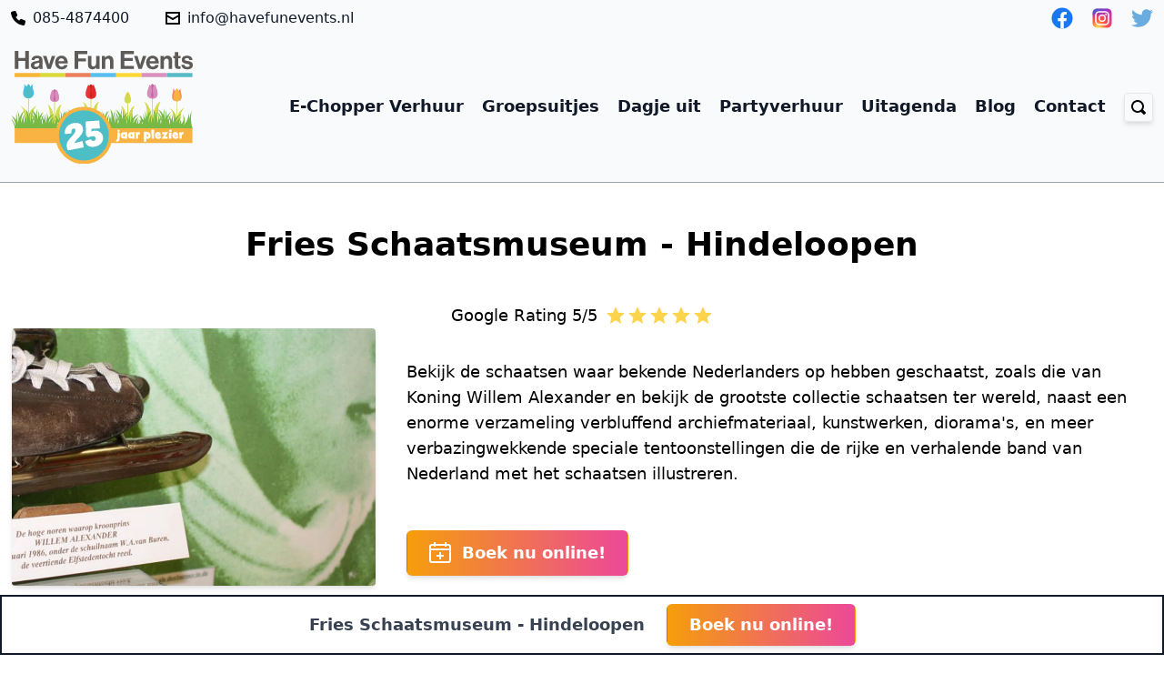

--- FILE ---
content_type: text/html; charset=UTF-8
request_url: https://havefunevents.nl/uitjes/fries-schaatsmuseum-hindeloopen
body_size: 25794
content:
<!DOCTYPE html>
<html lang="nl">

<head>

    <meta charset="utf-8" />
    <meta name="viewport" content="width=device-width, initial-scale=1" />
    
    <title>Tickets & Prijzen Fries Schaatsmuseum Hindeloopen | Have Fun Events</title>
    <meta name="description" content="Zoek jij een leuk uitje in Friesland? Bekijk hier alle informatie & tickets voor een bezoekje aan het Fries Schaatsmuseum in Hindeloopen.">
    <link rel="canonical" href="https://havefunevents.nl/uitjes/fries-schaatsmuseum-hindeloopen">
    <meta property="og:url" content="https://havefunevents.nl/uitjes/fries-schaatsmuseum-hindeloopen">
        <link rel='alternate' href="https://havefunevents.nl/uitjes/fries-schaatsmuseum-hindeloopen" hreflang="nl-NL" >
    <meta property="og:site_name" content="">
    <meta property="og:title" content="Tickets & Prijzen Fries Schaatsmuseum Hindeloopen | Have Fun Events">
    <meta property="og:description" content="Zoek jij een leuk uitje in Friesland? Bekijk hier alle informatie & tickets voor een bezoekje aan het Fries Schaatsmuseum in Hindeloopen.">
    <meta property="og:type" content="website">
    <meta property="og:locale" content="nl-NL">
    <meta name="twitter:card" content="summary">
<script type="application/ld+json">{"@context":"https:\/\/schema.org","@graph":[{"@type":"Organization","name":"Have Fun Events","logo":{"@type":"ImageObject","url":"https:\/\/havefunevents.nl\/assets\/have-fun-events-logo.svg","width":"896.6","height":"134.7"},"@id":"https:\/\/havefunevents.nl\/#site-owner","url":"https:\/\/havefunevents.nl\/"},{"@type":"WebSite","url":"https:\/\/havefunevents.nl\/","publisher":{"@id":"https:\/\/havefunevents.nl\/#site-owner"},"@id":"https:\/\/havefunevents.nl\/#website"},{"@type":"WebPage","@id":"https:\/\/havefunevents.nl\/#web_page","url":"https:\/\/havefunevents.nl\/uitjes\/fries-schaatsmuseum-hindeloopen","name":"Tickets & Prijzen Fries Schaatsmuseum Hindeloopen | Have Fun Events","isPartOf":{"@id":"https:\/\/havefunevents.nl\/#website"},"inLanguage":"nl-NL","datePublished":"2022-01-17T00:00:00+00:00","dateModified":"2022-01-17T00:00:00+00:00","breadcrumb":{"@type":"BreadcrumbList","itemListElement":[{"@type":"ListItem","position":1,"item":{"@type":"Thing","name":"De leukste groepsuitjes in de Bollenstreek","id":"https:\/\/havefunevents.nl"}},{"@type":"ListItem","position":2,"item":{"@type":"Thing","name":"Uitjes","id":"https:\/\/havefunevents.nl\/uitjes"}},{"@type":"ListItem","position":3,"item":{"@type":"Thing","name":"Fries Schaatsmuseum - Hindeloopen","id":"https:\/\/havefunevents.nl\/uitjes\/fries-schaatsmuseum-hindeloopen"}}]}}]}</script>

    <!-- Google Tag Manager -->
    <script>(function(w,d,s,l,i){w[l]=w[l]||[];w[l].push({'gtm.start':
    new Date().getTime(),event:'gtm.js'});var f=d.getElementsByTagName(s)[0],
    j=d.createElement(s),dl=l!='dataLayer'?'&l='+l:'';j.async=true;j.src=
    'https://www.googletagmanager.com/gtm.js?id='+i+dl;f.parentNode.insertBefore(j,f);
    })(window,document,'script','dataLayer','GTM-5TST947');</script>
    <!-- End Google Tag Manager -->
    <!-- Global site tag (gtag.js) - Google Analytics -->
    <script async src="https://www.googletagmanager.com/gtag/js?id=UA-22306442-1"></script>
    <script>
            window.dataLayer = window.dataLayer || [];

            function gtag() {
                dataLayer.push(arguments);
            }
            gtag("js", new Date());

            gtag("config", "UA-22306442-1");

        </script>
        <!-- Google tag (gtag.js) -->
    <script async src="https://www.googletagmanager.com/gtag/js?id=G-67312HRDJB"></script>
    <script>
    window.dataLayer = window.dataLayer || [];
    function gtag(){dataLayer.push(arguments);}
    gtag('js', new Date());

    gtag('config', 'G-67312HRDJB');
    </script>

    <script src="/js/site.js?id=d26c4a7bc99b38814b723d3acc55dad2"></script>
    <link rel="stylesheet" href="/css/tailwind.css?id=c63a08370a5d23530a09882341b7cabe" />
    <link rel="dns-prefetch" href="https://fareharbor.com/">
    <link rel="dns-prefetch" href="https://havefunevents.b-cdn.net">
    <link rel="dns-prefetch" href="https://cdn.filestackcontent.com/">
    <link rel="apple-touch-icon" sizes="180x180" href="/apple-touch-icon.png">
    <link rel="icon" type="image/png" sizes="32x32" href="/favicon-32x32.png">
    <link rel="icon" type="image/png" sizes="16x16" href="/favicon-16x16.png">
    <link rel="manifest" href="/site.webmanifest">
    <link rel="mask-icon" href="/safari-pinned-tab.svg" color="#5bbad5">
    <meta name="msapplication-TileColor" content="#da532c">
    <meta name="theme-color" content="#ffffff">
    <meta http-equiv="X-UA-Compatible" content="IE=edge" />

</head>

<body class="font-sans leading-normal text-grey-900">

    <!-- Google Tag Manager (noscript) -->
<noscript><iframe src="https://www.googletagmanager.com/ns.html?id=GTM-5TST947"
    height="0" width="0" style="display:none;visibility:hidden"></iframe></noscript>
    <!-- End Google Tag Manager (noscript) -->

    

    <div class="bg-gray-50 mb-12 border-b border-gray-400">
        <div class="mx-auto max-w-7xl px-3 mb-4 pb-1 ">
    <div class="flex w-full pt-2 pb-2">

        <div
            class="flex items-center justify-between  space-x-5 font-medium  text-gray-900 md:justify-start md:space-x-10 w-full sm:w-1/2 ">
            <div class="flex items-center justify-center"><span class="pr-2"><svg xmlns="http://www.w3.org/2000/svg"
                width="16" height="16" viewBox="0 0 16 16">
                <title>phone</title>
                <g fill="#020202">
                    <path
                        d="M15.086,10.4,11.949,9.008a1.542,1.542,0,0,0-1.824.442h0l-.947,1.185A12.427,12.427,0,0,1,5.365,6.823l1.184-.946a1.541,1.541,0,0,0,.444-1.826L5.6.914A1.539,1.539,0,0,0,3.807.049L1.155.738A1.545,1.545,0,0,0,.015,2.444,15.976,15.976,0,0,0,13.557,15.985a1.522,1.522,0,0,0,.212.015,1.544,1.544,0,0,0,1.493-1.154l.688-2.653A1.533,1.533,0,0,0,15.086,10.4Z"
                        fill="#020202"></path>
                </g>
            </svg></span> <a href="tel:085-4874400">085-4874400</a></div>
            <div class="flex items-center justify-center"><span class="pr-2"><svg xmlns="http://www.w3.org/2000/svg"
                        width="16" height="16" viewBox="0 0 16 16">
                        <title>mail</title>
                        <g fill="#020202">
                            <path fill="#020202"
                                d="M15,1H1C0.448,1,0,1.447,0,2v12c0,0.553,0.448,1,1,1h14c0.552,0,1-0.447,1-1V2C16,1.447,15.552,1,15,1z M14,13H2V6.723l5.504,3.145c0.308,0.176,0.685,0.176,0.992,0L14,6.723V13z M14,4.42L8,7.849L2,4.42V3h12V4.42z">
                            </path>
                        </g>
                    </svg></span> <a href="mailto:info@havefunevents.nl">info@havefunevents.nl</a></div>

        </div>



        <div class="w-full sm:w-1/2 flex-end items-center hidden md:block">

                <div class="flex items-center justify-end space-x-5">
                    <a href="https://www.facebook.com/havefunevents" >
                        <span class="sr-only">Facebook</span>
                                           <svg xmlns="http://www.w3.org/2000/svg" class="w-6 h-6" viewBox="0 0 48 48"><title>logo-facebook</title><g><circle cx="24" cy="24" r="23" fill="#1877f2"></circle><path d="M32.953,30.648,33.973,24H27.594V19.686c0-1.819.891-3.592,3.748-3.592h2.9v-5.66a35.306,35.306,0,0,0-5.148-.45c-5.254,0-8.688,3.184-8.688,8.949V24h-5.84v6.648h5.84V46.72a23.206,23.206,0,0,0,7.188,0V30.648Z" fill="#fff"></path></g></svg>

                      </a>
                      <a href="https://www.instagram.com/havefunevents/" >
                        <span class="sr-only">Instagram</span>
                        <svg xmlns="http://www.w3.org/2000/svg" class="w-6 h-6" viewBox="0 0 48 48"><title>logo-instagram</title><g><defs><radialGradient id="svg-radial-gradient-insta" cx="-155.913" cy="-943.442" r="20.996" gradientTransform="matrix(0, -1.983, -1.844, 0, -1725.456, -260.866)" gradientUnits="userSpaceOnUse"><stop offset="0" stop-color="#fd5"></stop><stop offset="0.1" stop-color="#fd5"></stop><stop offset="0.5" stop-color="#ff543e"></stop><stop offset="1" stop-color="#c837ab"></stop></radialGradient><radialGradient id="svg-radial-gradient-insta-2" cx="805.728" cy="-581.085" r="20.996" gradientTransform="matrix(0.174, 0.869, 3.582, -0.717, 1937.148, -1110.973)" gradientUnits="userSpaceOnUse"><stop offset="0" stop-color="#3771c8"></stop><stop offset="0.128" stop-color="#3771c8"></stop><stop offset="1" stop-color="#60f" stop-opacity="0"></stop></radialGradient></defs><path d="M24.007,3c-8.767,0-11.332.009-11.83.05A10.409,10.409,0,0,0,8.039,4.091,8.371,8.371,0,0,0,5.626,5.858a9.014,9.014,0,0,0-2.433,5.108c-.142.983-.183,1.183-.192,6.2,0,1.673,0,3.874,0,6.826,0,8.762.01,11.325.052,11.822a10.553,10.553,0,0,0,1,4.058,8.849,8.849,0,0,0,5.734,4.685,14.885,14.885,0,0,0,3.049.4c.52.023,5.821.039,11.125.039s10.608-.006,11.115-.032a14.336,14.336,0,0,0,3.159-.414,8.792,8.792,0,0,0,5.734-4.695,10.38,10.38,0,0,0,.99-3.979c.028-.362.04-6.132.04-11.894s-.013-11.522-.041-11.884a10.284,10.284,0,0,0-1.01-4.019,8.335,8.335,0,0,0-1.8-2.463,9.059,9.059,0,0,0-5.113-2.427c-.981-.142-1.176-.184-6.2-.193Z" fill="url(#svg-radial-gradient-insta)"></path><path d="M24.007,3c-8.767,0-11.332.009-11.83.05A10.409,10.409,0,0,0,8.039,4.091,8.371,8.371,0,0,0,5.626,5.858a9.014,9.014,0,0,0-2.433,5.108c-.142.983-.183,1.183-.192,6.2,0,1.673,0,3.874,0,6.826,0,8.762.01,11.325.052,11.822a10.553,10.553,0,0,0,1,4.058,8.849,8.849,0,0,0,5.734,4.685,14.885,14.885,0,0,0,3.049.4c.52.023,5.821.039,11.125.039s10.608-.006,11.115-.032a14.336,14.336,0,0,0,3.159-.414,8.792,8.792,0,0,0,5.734-4.695,10.38,10.38,0,0,0,.99-3.979c.028-.362.04-6.132.04-11.894s-.013-11.522-.041-11.884a10.284,10.284,0,0,0-1.01-4.019,8.335,8.335,0,0,0-1.8-2.463,9.059,9.059,0,0,0-5.113-2.427c-.981-.142-1.176-.184-6.2-.193Z" fill="url(#svg-radial-gradient-insta-2)"></path><path d="M24,8.493c-4.211,0-4.739.018-6.393.093a11.37,11.37,0,0,0-3.763.721,7.927,7.927,0,0,0-4.536,4.535,11.337,11.337,0,0,0-.721,3.765c-.074,1.654-.093,2.183-.093,6.4s.019,4.739.094,6.393a11.4,11.4,0,0,0,.72,3.764A7.932,7.932,0,0,0,13.839,38.7a11.4,11.4,0,0,0,3.764.72c1.654.075,2.182.094,6.392.094s4.738-.019,6.392-.094a11.412,11.412,0,0,0,3.765-.72,7.942,7.942,0,0,0,4.534-4.537,11.518,11.518,0,0,0,.721-3.765c.074-1.654.093-2.181.093-6.393s-.019-4.741-.093-6.395a11.506,11.506,0,0,0-.721-3.764,7.927,7.927,0,0,0-4.535-4.536,11.406,11.406,0,0,0-3.766-.721c-1.654-.075-2.181-.093-6.393-.093Zm-1.391,2.8H24c4.14,0,4.631.014,6.265.089a8.583,8.583,0,0,1,2.879.534,5.138,5.138,0,0,1,2.942,2.943,8.583,8.583,0,0,1,.534,2.879c.074,1.635.091,2.126.091,6.265s-.017,4.63-.091,6.265a8.583,8.583,0,0,1-.534,2.879,5.14,5.14,0,0,1-2.942,2.942,8.557,8.557,0,0,1-2.879.534c-1.634.074-2.125.09-6.265.09s-4.631-.016-6.265-.09a8.582,8.582,0,0,1-2.879-.535,5.138,5.138,0,0,1-2.943-2.942,8.532,8.532,0,0,1-.534-2.879c-.075-1.635-.09-2.126-.09-6.268s.015-4.63.09-6.265a8.563,8.563,0,0,1,.534-2.879,5.133,5.133,0,0,1,2.943-2.944,8.525,8.525,0,0,1,2.879-.535c1.43-.065,1.985-.084,4.874-.087Zm9.667,2.575a1.861,1.861,0,1,0,1.861,1.86,1.86,1.86,0,0,0-1.861-1.86ZM24,16.037A7.964,7.964,0,1,0,31.958,24,7.964,7.964,0,0,0,24,16.037Zm0,2.8A5.17,5.17,0,1,1,18.829,24,5.169,5.169,0,0,1,24,18.832Z" fill="#fff"></path></g></svg>
                      </a>
                      <a href="https://twitter.com/HavefunEvents" >
                        <span class="sr-only">Twitter</span>
                        <svg xmlns="http://www.w3.org/2000/svg" class="w-6 h-6" viewBox="0 0 48 48"><title>logo-twitter</title><g><path fill="#69ACE0" d="M48,9.11341c-1.76603,0.78322-3.66389,1.31268-5.65607,1.55067 c2.03332-1.21873,3.5948-3.14867,4.33001-5.44828c-1.90268,1.12855-4.01024,1.94811-6.25344,2.3898 c-1.79636-1.914-4.35574-3.10992-7.18805-3.10992c-5.43885,0-9.84807,4.40923-9.84807,9.84756 c0,0.77191,0.0871,1.5234,0.25495,2.24422c-8.1844-0.41065-15.4407-4.33121-20.29778-10.28923 C2.49387,7.75272,2.0083,9.44432,2.0083,11.24909c0,3.41649,1.73858,6.43073,4.38093,8.19676 c-1.61427-0.05109-3.13272-0.49415-4.4605-1.23177c-0.00069,0.04115-0.00084,0.08231-0.00084,0.1238 c0,4.77144,3.39452,8.75168,7.8996,9.6563c-0.82642,0.22494-1.69641,0.34532-2.5945,0.34532 c-0.63458,0-1.25149-0.06173-1.8528-0.17661c1.25319,3.91234,4.89001,6.75958,9.19929,6.83914 c-3.37036,2.64116-7.61654,4.21549-12.23032,4.21549C1.55427,39.21751,0.77036,39.17088,0,39.08 c4.35814,2.79408,9.53447,4.42431,15.09573,4.42431c18.11374,0,28.0189-15.00571,28.0189-28.01916 c0-0.42694-0.00959-0.85164-0.02846-1.27394C45.01011,12.82274,46.67978,11.08826,48,9.11341z"></path></g></svg>
                      </a>
                </div>

            
        </div>

    </div>

    <nav class="flex items-center justify-between flex-wrap pt-4">
        <div class="flex items-center flex-shrink-0 text-white mr-6">
            <a class="text-white no-underline hover:text-white hover:no-underline" href="/">
                <img width="200" src="/have-fun-events-25.svg">
            </a>
        </div>

        <div class="block lg:hidden">
            <button id="nav-toggle"
                class="flex items-center font-bold px-3 py-2 border rounded text-white bg-yellow-600 border-gray-800 hover:text-black hover:border-black">
                MENU
            </button>
        </div>

        <div class="w-full flex-grow lg:flex lg:items-center lg:w-auto hidden  pt-6 lg:pt-0" id="nav-content">
            <div class="sm:hidden pb-4">
                <form action="/zoeken">
                    <input class="rounded " type="search" name="q" placeholder="vinden...">
                    <button class="px-3 py-2 border-1 rounded text-white bg-gray-900 border-gray-800 hover:text-white"
                        type="submit">Vinden</button>
                </form>
            </div>
            <ul
                class="list-reset lg:flex justify-end flex-1 items-center space-x-0 md:space-x-5 space-y-4 md:space-y-0">
                
                <li>
                    <a href="/events/funscooter-tour-door-de-bollenstreek"
                        class="text-lg inline-block hover:underline font-bold leading-6 text-gray-900  hover:text-yellow-600 focus:outline-none focus:text-black">
                        E-Chopper Verhuur
                    </a>
                </li>
                
                <li>
                    <a href="/events"
                        class="text-lg inline-block hover:underline font-bold leading-6 text-gray-900  hover:text-yellow-600 focus:outline-none focus:text-black">
                        Groepsuitjes
                    </a>
                </li>
                
                <li>
                    <a href="/uitjes"
                        class="text-lg inline-block hover:underline font-bold leading-6 text-gray-900  hover:text-yellow-600 focus:outline-none focus:text-black">
                        Dagje uit
                    </a>
                </li>
                
                <li>
                    <a href="https://www.havefuneventsverhuur.nl"
                        class="text-lg inline-block hover:underline font-bold leading-6 text-gray-900  hover:text-yellow-600 focus:outline-none focus:text-black">
                        Partyverhuur
                    </a>
                </li>
                
                <li>
                    <a href="/hfe-uitagenda"
                        class="text-lg inline-block hover:underline font-bold leading-6 text-gray-900  hover:text-yellow-600 focus:outline-none focus:text-black">
                        Uitagenda
                    </a>
                </li>
                
                <li>
                    <a href="/blog"
                        class="text-lg inline-block hover:underline font-bold leading-6 text-gray-900  hover:text-yellow-600 focus:outline-none focus:text-black">
                        Blog
                    </a>
                </li>
                
                <li>
                    <a href="/contact"
                        class="text-lg inline-block hover:underline font-bold leading-6 text-gray-900  hover:text-yellow-600 focus:outline-none focus:text-black">
                        Contact
                    </a>
                </li>
                
                
                <li class="sm:block hidden">
                    <button class="h-8 w-8 flex border rounded items-center justify-center shadow-md" id="search-toggle">
                    <svg xmlns="http://www.w3.org/2000/svg" width="16" height="16" viewBox="0 0 16 16">
                        <title>magnifier</title>
                        <g fill="#020202">
                            <path fill="#020202"
                                d="M15.707,13.293L13,10.586c0.63-1.05,1-2.275,1-3.586c0-3.86-3.141-7-7-7S0,3.14,0,7s3.141,7,7,7 c1.312,0,2.536-0.369,3.586-1l2.707,2.707C13.488,15.902,13.744,16,14,16s0.512-0.098,0.707-0.293l1-1 C16.098,14.316,16.098,13.684,15.707,13.293z M7,12c-2.761,0-5-2.239-5-5s2.239-5,5-5s5,2.239,5,5S9.761,12,7,12z">
                            </path>
                        </g>
                    </svg>
                </button>
                    <div id="search-content"
                        class="hidden absolute bg-white p-2 max-w-lg rounded border-2 border-indigo-600 shadow-2xl left-0 right-0 mx-auto z-10 mt-6">
                        <form action="/zoeken">
                            <div class="flex">
                            <input class="rounded border-0 text-xl w-full" type="search" name="q" placeholder="vinden...">
                            <button
                                class="px-3 py-2 border-1 rounded text-white bg-indigo-600 border-gray-800 hover:text-white"
                                type="submit">Vinden</button>
                            </div>
                        </form>
                    </div>
                </li>

            </ul>
        </div>
    </nav>
</div>

    </div>
    <div class="px-3 mx-auto max-w-7xl">
        <style>
    .scroll-top {
        position: fixed;
        /* or absolute, depending on your requirement */
        bottom: 20px;
        /* adjust as needed */
        right: 20px;
        /* adjust as needed */
        z-index: 10;
        /* lower than other interactive elements */
    }

    .scroll-top__link {
        position: sticky;
        top: 87vh;
        z-index: 10;
        /* ensure this is appropriate */
    }
</style>
<div class="relative">
    <div class="max-w-none relative">

        <div class="mb-4">
            <div class="text-center">
                <div>
                    <h1 class="text-3xl md:text-4xl mb-3 font-bold">Fries Schaatsmuseum - Hindeloopen</h1>
                </div>
                <div class="flex items-center justify-center space-x-2 pt-4 pb-4">
                    
                    
                    
                </div>
                <div class="flex items-center justify-center font-medium text-lg">Google Rating 5/5 <span
                        class="pl-2 text-yellow-300"><svg xmlns="http://www.w3.org/2000/svg" width="24" height="24"
                            viewBox="0 0 24 24">
                            <title>star</title>
                            <g fill="none">
                                <path
                                    d="M12 17.27L18.18 21l-1.64-7.03L22 9.24l-7.19-.61L12 2 9.19 8.63 2 9.24l5.46 4.73L5.82 21 12 17.27z"
                                    fill="currentColor"></path>
                            </g>
                        </svg></span><span class="text-yellow-300"><svg xmlns="http://www.w3.org/2000/svg" width="24"
                            height="24" viewBox="0 0 24 24">
                            <title>star</title>
                            <g fill="none">
                                <path
                                    d="M12 17.27L18.18 21l-1.64-7.03L22 9.24l-7.19-.61L12 2 9.19 8.63 2 9.24l5.46 4.73L5.82 21 12 17.27z"
                                    fill="currentColor"></path>
                            </g>
                        </svg></span><span class="text-yellow-300"><svg xmlns="http://www.w3.org/2000/svg" width="24"
                            height="24" viewBox="0 0 24 24">
                            <title>star</title>
                            <g fill="none">
                                <path
                                    d="M12 17.27L18.18 21l-1.64-7.03L22 9.24l-7.19-.61L12 2 9.19 8.63 2 9.24l5.46 4.73L5.82 21 12 17.27z"
                                    fill="currentColor"></path>
                            </g>
                        </svg></span><span class="text-yellow-300"><svg xmlns="http://www.w3.org/2000/svg" width="24"
                            height="24" viewBox="0 0 24 24">
                            <title>star</title>
                            <g fill="none">
                                <path
                                    d="M12 17.27L18.18 21l-1.64-7.03L22 9.24l-7.19-.61L12 2 9.19 8.63 2 9.24l5.46 4.73L5.82 21 12 17.27z"
                                    fill="currentColor"></path>
                            </g>
                        </svg></span><span class="text-yellow-300"><svg xmlns="http://www.w3.org/2000/svg" width="24"
                            height="24" viewBox="0 0 24 24">
                            <title>star</title>
                            <g fill="none">
                                <path
                                    d="M12 17.27L18.18 21l-1.64-7.03L22 9.24l-7.19-.61L12 2 9.19 8.63 2 9.24l5.46 4.73L5.82 21 12 17.27z"
                                    fill="currentColor"></path>
                            </g>
                        </svg></span>
                </div>
            </div>
            <div class="flex flex-wrap items-center">
                <div class="w-full flex items-center justify-center mx-auto  pr-0 sm:pr-4 md:w-1/3">
                    <img height="300" width="400" class="rounded shadow-md mt-6 sm:mt-0 mb-6 sm:mb-0"
                        src="https://havefunevents.b-cdn.net/assets/oudeschaatsen-schaatsmuseum-friesmuseum-frieseschaatsen-1638795853.jpeg?width=400?height=300">
                </div>
                <div class="w-full pr-0 md:pl-4 md:w-2/3 md:mt-0">
                    <div class="text-left text-md sm:text-lg pb-0 sm:pb-6 pt-0 sm:pt-6">
                        <p>Bekijk de schaatsen waar bekende Nederlanders op hebben geschaatst, zoals die van Koning Willem Alexander en bekijk de grootste collectie schaatsen ter wereld, naast een enorme verzameling verbluffend archiefmateriaal, kunstwerken, diorama's, en meer verbazingwekkende speciale tentoonstellingen die de rijke en verhalende band van Nederland met het schaatsen illustreren.</p>

                    </div>

                    <span class="flex space-x-6">
                        <a href="https://www.tiqets.com/nl/hindeloopen-bezienswaardigheden-attracties-c265427/tickets-voor-friesian-ice-skating-museum-p1017507/?partner=havefunevents&selected_date=2021-11-11" class="no-underline">
                            <button
                                class="inline-flex justify-center items-center w-full px-6 py-3 mt-6 text-lg font-semibold leading-5 text-white border border-transparent rounded-md shadow-md sm:w-auto bg-gradient-to-r from-yellow-500 to-pink-500 hover:to-pink-600 focus:outline-none focus:shadow-outline-gray">

                                <svg xmlns="http://www.w3.org/2000/svg" class="h-6 w-6" fill="none"
                                    stroke="currentColor" viewBox="0 0 24 24">
                                    <title>calendar-event-create</title>
                                    <g stroke-linecap="square" stroke-linejoin="miter" stroke-width="2" fill="none"
                                        stroke="#ffffff" stroke-miterlimit="10">
                                        <line x1="12" y1="18" x2="12" y2="12" stroke="#ffffff"></line>
                                        <line x1="15" y1="15" x2="9" y2="15" stroke="#ffffff"></line>
                                        <rect x="1" y="3" width="22" height="19" rx="2" ry="2"></rect>
                                        <line x1="6" y1="1" x2="6" y2="4"></line>
                                        <line x1="18" y1="1" x2="18" y2="4"></line>
                                        <line x1="1" y1="8" x2="23" y2="8"></line>
                                    </g>
                                </svg>

                    </span>
                    <span class="ml-3">Boek nu online!</span></button></a>

                </div>
            </div>
            <!-- Section -->



        </div>
        
        <!-- Section -->
        <div class="pt-2 md:pt-1 pb-2 md:pb-1 border-b-2 border-dotted border-t-2 hidden md:block bg-yellow-100 mb-10">
            <div class="flex items-center justify-center m-1 md:m-1">
                <div class="flex flex-wrap space-x-2 md:space-x-6">
                    
                    <div class="p-3 md:p-4 bg-yellow-300 rounded-sm shadow-sm">
                        <div class="text-2xl font-bold text-center">
                            Geopend
                        </div>
                        <div class="text-center">Iedere dag</div>
                    </div>
                    
                    <div class="p-3 md:p-4 bg-yellow-300 rounded-sm shadow-sm">
                        <div class="text-2xl font-bold text-center">
                            € 5,-
                        </div>
                        <div class="text-center">Volwassenen 15+</div>
                    </div>
                    
                    <div class="p-3 md:p-4 bg-yellow-300 rounded-sm shadow-sm">
                        <div class="text-2xl font-bold text-center">
                            € 4,-
                        </div>
                        <div class="text-center">Kinderen 6 t/m 14 jaar</div>
                    </div>
                    
                </div>
            </div>
        </div>
        <div class="border-2 border-green-700 p-4 bg-white sm:mt-6 mb-6">
            <div class="text-center text-2xl font-bold text-green-700">Popuplaire Events</div>
            <div class=" bg-white sm:mt-6 mb-6">
                <div class="grid max-w-lg gap-5 mx-auto mt-6 lg:grid-cols-4 grid-cols-2 md:grid-cols-4 md:max-w-none">
                    
                    <div class="flex flex-col overflow-hidden rounded-md shadow-md">
    <figure class="relative">
        <div class="flex-shrink-0">
            <a href="/events/lopifit-loopbandfiets-verhuur-noordwijk-bollenstreek"><img loading="lazy" class="object-cover w-full h-36 md:h-56"
                    src="https://havefunevents.b-cdn.net/assets/tymtvk9sbpflh57v967my_6a1dc53613e3477095402b18ec608c3a.jpg?width=400?height=300" alt="Lopifit loopbandfiets verhuur Noordwijk Bollenstreek"></a>
        </div>
    </figure>
    <div class="flex justify-center items-center mt-2 ml-2 mr-2">
        <h3 class="text-md font-semibold leading-4 text-gray-900 hover:underline">
            <a href="/events/lopifit-loopbandfiets-verhuur-noordwijk-bollenstreek">Lopifit loopbandfiets verhuur Noordwijk Bollenstreek</a>
        </h3>
    </div>
    <div class="mt-auto mb-2 flex items-center justify-center"><a class="" href="/events/lopifit-loopbandfiets-verhuur-noordwijk-bollenstreek">
            <button
                class="inline-flex justify-center items-center w-full px-4 py-2 mt-6 text-md font-semibold leading-4 text-white border border-transparent rounded-md shadow-md sm:w-auto bg-gradient-to-r from-yellow-500 to-pink-500 hover:to-pink-600 focus:outline-none focus:shadow-outline-gray">

                </span><span class="text-center">Meer informatie</span></button>
        </a></div>
</div>

                    
                    <div class="flex flex-col overflow-hidden rounded-md shadow-md">
    <figure class="relative">
        <div class="flex-shrink-0">
            <a href="/events/funscooter-tour-door-de-bollenstreek"><img loading="lazy" class="object-cover w-full h-36 md:h-56"
                    src="https://havefunevents.b-cdn.net/assets/scooterverhuur-hillegom-e-scooterverhuur-bollenstreek-scooter-funscooter-huren-noordwijk-1617830122.JPG?width=400?height=300" alt="E-chopper verhuur Bollenstreek - Noordwijk"></a>
        </div>
    </figure>
    <div class="flex justify-center items-center mt-2 ml-2 mr-2">
        <h3 class="text-md font-semibold leading-4 text-gray-900 hover:underline">
            <a href="/events/funscooter-tour-door-de-bollenstreek">E-chopper verhuur Bollenstreek - Noordwijk</a>
        </h3>
    </div>
    <div class="mt-auto mb-2 flex items-center justify-center"><a class="" href="/events/funscooter-tour-door-de-bollenstreek">
            <button
                class="inline-flex justify-center items-center w-full px-4 py-2 mt-6 text-md font-semibold leading-4 text-white border border-transparent rounded-md shadow-md sm:w-auto bg-gradient-to-r from-yellow-500 to-pink-500 hover:to-pink-600 focus:outline-none focus:shadow-outline-gray">

                </span><span class="text-center">Meer informatie</span></button>
        </a></div>
</div>

                    
                    <div class="flex flex-col overflow-hidden rounded-md shadow-md">
    <figure class="relative">
        <div class="flex-shrink-0">
            <a href="/events/tuktuk-tour-door-de-bollenstreek"><img loading="lazy" class="object-cover w-full h-36 md:h-56"
                    src="https://havefunevents.b-cdn.net/assets/tuktukverhuur-bollenstreek.png?width=400?height=300" alt="TukTuk Verhuur Bollenstreek - Zelf rijden"></a>
        </div>
    </figure>
    <div class="flex justify-center items-center mt-2 ml-2 mr-2">
        <h3 class="text-md font-semibold leading-4 text-gray-900 hover:underline">
            <a href="/events/tuktuk-tour-door-de-bollenstreek">TukTuk Verhuur Bollenstreek - Zelf rijden</a>
        </h3>
    </div>
    <div class="mt-auto mb-2 flex items-center justify-center"><a class="" href="/events/tuktuk-tour-door-de-bollenstreek">
            <button
                class="inline-flex justify-center items-center w-full px-4 py-2 mt-6 text-md font-semibold leading-4 text-white border border-transparent rounded-md shadow-md sm:w-auto bg-gradient-to-r from-yellow-500 to-pink-500 hover:to-pink-600 focus:outline-none focus:shadow-outline-gray">

                </span><span class="text-center">Meer informatie</span></button>
        </a></div>
</div>

                    
                    <div class="flex flex-col overflow-hidden rounded-md shadow-md">
    <figure class="relative">
        <div class="flex-shrink-0">
            <a href="/events/big-wheel-funstep-door-de-bollenstreek"><img loading="lazy" class="object-cover w-full h-36 md:h-56"
                    src="https://havefunevents.b-cdn.net/assets/funstep-voorkant.jpg?width=400?height=300" alt="Elektrische Step Huren Bollenstreek"></a>
        </div>
    </figure>
    <div class="flex justify-center items-center mt-2 ml-2 mr-2">
        <h3 class="text-md font-semibold leading-4 text-gray-900 hover:underline">
            <a href="/events/big-wheel-funstep-door-de-bollenstreek">Elektrische Step Huren Bollenstreek</a>
        </h3>
    </div>
    <div class="mt-auto mb-2 flex items-center justify-center"><a class="" href="/events/big-wheel-funstep-door-de-bollenstreek">
            <button
                class="inline-flex justify-center items-center w-full px-4 py-2 mt-6 text-md font-semibold leading-4 text-white border border-transparent rounded-md shadow-md sm:w-auto bg-gradient-to-r from-yellow-500 to-pink-500 hover:to-pink-600 focus:outline-none focus:shadow-outline-gray">

                </span><span class="text-center">Meer informatie</span></button>
        </a></div>
</div>

                    
                    <div class="flex flex-col overflow-hidden rounded-md shadow-md">
    <figure class="relative">
        <div class="flex-shrink-0">
            <a href="/events/funscooter-city-verhuur"><img loading="lazy" class="object-cover w-full h-36 md:h-56"
                    src="https://havefunevents.b-cdn.net/assets/funscooterverhuur-noordwijk-havefunevents-bollenstreek-1.jpg?width=400?height=300" alt="E-scooter verhuur Bollenstreek"></a>
        </div>
    </figure>
    <div class="flex justify-center items-center mt-2 ml-2 mr-2">
        <h3 class="text-md font-semibold leading-4 text-gray-900 hover:underline">
            <a href="/events/funscooter-city-verhuur">E-scooter verhuur Bollenstreek</a>
        </h3>
    </div>
    <div class="mt-auto mb-2 flex items-center justify-center"><a class="" href="/events/funscooter-city-verhuur">
            <button
                class="inline-flex justify-center items-center w-full px-4 py-2 mt-6 text-md font-semibold leading-4 text-white border border-transparent rounded-md shadow-md sm:w-auto bg-gradient-to-r from-yellow-500 to-pink-500 hover:to-pink-600 focus:outline-none focus:shadow-outline-gray">

                </span><span class="text-center">Meer informatie</span></button>
        </a></div>
</div>

                    
                    <div class="flex flex-col overflow-hidden rounded-md shadow-md">
    <figure class="relative">
        <div class="flex-shrink-0">
            <a href="/events/elektrische-fiets-verhuur"><img loading="lazy" class="object-cover w-full h-36 md:h-56"
                    src="https://havefunevents.b-cdn.net/assets/fietsverhuur-bollenstreek-fietsen-huren-havefunevents-elektrische-fiets-bollenstreek-noordwijk-katwijk.jpg?width=400?height=300" alt="Elektrische Fiets huren Bollenstreek"></a>
        </div>
    </figure>
    <div class="flex justify-center items-center mt-2 ml-2 mr-2">
        <h3 class="text-md font-semibold leading-4 text-gray-900 hover:underline">
            <a href="/events/elektrische-fiets-verhuur">Elektrische Fiets huren Bollenstreek</a>
        </h3>
    </div>
    <div class="mt-auto mb-2 flex items-center justify-center"><a class="" href="/events/elektrische-fiets-verhuur">
            <button
                class="inline-flex justify-center items-center w-full px-4 py-2 mt-6 text-md font-semibold leading-4 text-white border border-transparent rounded-md shadow-md sm:w-auto bg-gradient-to-r from-yellow-500 to-pink-500 hover:to-pink-600 focus:outline-none focus:shadow-outline-gray">

                </span><span class="text-center">Meer informatie</span></button>
        </a></div>
</div>

                    
                    <div class="flex flex-col overflow-hidden rounded-md shadow-md">
    <figure class="relative">
        <div class="flex-shrink-0">
            <a href="/events/tandem-huren-bollenstreek"><img loading="lazy" class="object-cover w-full h-36 md:h-56"
                    src="https://havefunevents.b-cdn.net/assets/tandemverhuur-havefunevents-narcis-bollenstreek-keukenhof-noordwijk-katwijk-voorhout-noordwijkerhout-1647356307.jpg?width=400?height=300" alt="Tandem huren Bollenstreek"></a>
        </div>
    </figure>
    <div class="flex justify-center items-center mt-2 ml-2 mr-2">
        <h3 class="text-md font-semibold leading-4 text-gray-900 hover:underline">
            <a href="/events/tandem-huren-bollenstreek">Tandem huren Bollenstreek</a>
        </h3>
    </div>
    <div class="mt-auto mb-2 flex items-center justify-center"><a class="" href="/events/tandem-huren-bollenstreek">
            <button
                class="inline-flex justify-center items-center w-full px-4 py-2 mt-6 text-md font-semibold leading-4 text-white border border-transparent rounded-md shadow-md sm:w-auto bg-gradient-to-r from-yellow-500 to-pink-500 hover:to-pink-600 focus:outline-none focus:shadow-outline-gray">

                </span><span class="text-center">Meer informatie</span></button>
        </a></div>
</div>

                    
                    <div class="flex flex-col overflow-hidden rounded-md shadow-md">
    <figure class="relative">
        <div class="flex-shrink-0">
            <a href="/events/elektrische-fiets-huren-bollenstreek-noordwijk"><img loading="lazy" class="object-cover w-full h-36 md:h-56"
                    src="https://havefunevents.b-cdn.net/assets/fatbikeverhuur-noordwijk-katwijk-noordwijkerhout-bollenstreek-fietsverhuur-keukenhof-elektrische-fietsen-huren-have-fun-events--kopie.jpg?width=400?height=300" alt="FunBike / FatBike Tours - Elektrische Fiets verhuur"></a>
        </div>
    </figure>
    <div class="flex justify-center items-center mt-2 ml-2 mr-2">
        <h3 class="text-md font-semibold leading-4 text-gray-900 hover:underline">
            <a href="/events/elektrische-fiets-huren-bollenstreek-noordwijk">FunBike / FatBike Tours - Elektrische Fiets verhuur</a>
        </h3>
    </div>
    <div class="mt-auto mb-2 flex items-center justify-center"><a class="" href="/events/elektrische-fiets-huren-bollenstreek-noordwijk">
            <button
                class="inline-flex justify-center items-center w-full px-4 py-2 mt-6 text-md font-semibold leading-4 text-white border border-transparent rounded-md shadow-md sm:w-auto bg-gradient-to-r from-yellow-500 to-pink-500 hover:to-pink-600 focus:outline-none focus:shadow-outline-gray">

                </span><span class="text-center">Meer informatie</span></button>
        </a></div>
</div>

                    

                    
                    <div class="flex flex-col overflow-hidden rounded-md shadow-md">
                        <figure class="relative">
                            <div class="flex-shrink-0">
                                <a href="https://havefunevents.nl/groepsaanvraag/"><img loading="lazy"
                                        class="object-cover w-full h-36 md:h-56"
                                        src="https://havefunevents.b-cdn.net/assets/82872219-37cd-42a0-a814-7a63326fefab.JPG?width=400?height=300"
                                        alt="Have Fun Events Groepsaanvraag"></a>
                            </div>
                        </figure>
                        <div class="flex justify-center items-center mt-2 ml-2 mr-2">
                            <h3 class="text-md font-semibold leading-4 text-gray-900 hover:underline">
                                <a href="https://havefunevents.nl/groepsaanvraag/">Groepsaanvraag</a>
                            </h3>
                        </div>
                        <div class="mt-auto mb-2 flex items-center justify-center"><a class=""
                                href="https://havefunevents.nl/groepsaanvraag/">
                                <button
                                    class="inline-flex justify-center items-center w-full px-4 py-2 mt-6 text-md font-semibold leading-4 text-white border border-transparent rounded-md shadow-md sm:w-auto bg-gradient-to-r from-yellow-500 to-pink-500 hover:to-pink-600 focus:outline-none focus:shadow-outline-gray">

                                    </span><span class="text-center">Offerte aanvragen</span></button>
                            </a></div>
                    </div>

                </div>
            </div>
        </div>
    </div>
    <div class="prose max-w-none relative">
        <div class="pt-2 md:pt-1 pb-2 md:pb-1 border-b-2 border-dotted border-t-2 block md:hidden bg-yellow-100">
            <div class="flex flex-col p-2">
                <div class="flex-row">
                    

                    <div class="flex items-center space-x-3">
                        <div><svg xmlns="http://www.w3.org/2000/svg" width="12" height="12" viewBox="0 0 12 12">
                                <title>check</title>

                                <g fill="#020202">
                                    <path
                                        d="M10.293,1.293,4,7.586,1.707,5.293A1,1,0,0,0,.293,6.707l3,3a1,1,0,0,0,1.414,0l7-7a1,1,0,0,0-1.414-1.414Z"
                                        fill="#020202"></path>
                                </g>
                            </svg></div>
                        <div class="font-bold">Geopend :</div>
                        <div>Iedere dag</div>
                    </div>

                    

                    <div class="flex items-center space-x-3">
                        <div><svg xmlns="http://www.w3.org/2000/svg" width="12" height="12" viewBox="0 0 12 12">
                                <title>check</title>

                                <g fill="#020202">
                                    <path
                                        d="M10.293,1.293,4,7.586,1.707,5.293A1,1,0,0,0,.293,6.707l3,3a1,1,0,0,0,1.414,0l7-7a1,1,0,0,0-1.414-1.414Z"
                                        fill="#020202"></path>
                                </g>
                            </svg></div>
                        <div class="font-bold">€ 5,- :</div>
                        <div>Volwassenen 15+</div>
                    </div>

                    

                    <div class="flex items-center space-x-3">
                        <div><svg xmlns="http://www.w3.org/2000/svg" width="12" height="12" viewBox="0 0 12 12">
                                <title>check</title>

                                <g fill="#020202">
                                    <path
                                        d="M10.293,1.293,4,7.586,1.707,5.293A1,1,0,0,0,.293,6.707l3,3a1,1,0,0,0,1.414,0l7-7a1,1,0,0,0-1.414-1.414Z"
                                        fill="#020202"></path>
                                </g>
                            </svg></div>
                        <div class="font-bold">€ 4,- :</div>
                        <div>Kinderen 6 t/m 14 jaar</div>
                    </div>

                    
                </div>
            </div>
        </div>
        <!-- Section -->
        <div>
            <div class="mt-6">
                 <h2>Ontdek het Fries Schaatsmuseum!</h2><p>Zoek jij een leuk uitje in Friesland? Waag een bezoekje aan het Fries Schaatsmuseum in Hindeloopen.<br>Zie pronkstukken uit de schaatswereld. Bekijk de grootste schaatscollectie en onder andere de schaatsen waar Koning Willem Alexander op heeft geschaatst. </p>
  
<div class="flex flex-wrap items-center justify-center p-5 mt-4 mb-4">

    
    <img class="mb-2 rounded shadow-md sm:mb-0 sm:p-5" width="300" height="250" src="https://havefunevents.b-cdn.net/assets/fries-schaatsmuseum-friesland-hindeloopen-geschiedenis-antiek-leukeuitjes-gezinsuitjes-uitjes-activiteiten-eropuit-dagjeweg.jpg?width=300?height=250" alt="">
    
    <img class="mb-2 rounded shadow-md sm:mb-0 sm:p-5" width="300" height="250" src="https://havefunevents.b-cdn.net/assets/fries-schaatsmuseum-friesland-hindeloopen-antiek-geschiedenis-historisch-uitjes-leukeuitjes-eropuit-dagjeweg-activiteiten-gezinsuitjes.jpg?width=300?height=250" alt="">
    
    <img class="mb-2 rounded shadow-md sm:mb-0 sm:p-5" width="300" height="250" src="https://havefunevents.b-cdn.net/assets/fries-schaatsmuseum-friesland-hindeloopen-antiek-historisch-geschiedenis-grootste-collectie-wereldwijd-leukeuitjes-uitjes-gezinsuitjes-activiteiten-dagjeweg-eropuit.jpg?width=300?height=250" alt="">
    
</div>  <h2>Fries Schaatsmuseum</h2><p>Duik in de geschiedenis van het Nederlandse schaatsen en bekijk verbazingwekkende diorama&#039;s, foto&#039;s, schilderijen, schaatsen, klompen en meer. <br>Je kunt ook een workshop Hindeloopen schilderen volgen door een echte Hindelooper schilder, en authentieke schilderijen kopen in de museumwinkel. <br>Er is ook een vrij indrukwekkende collectie handbeschilderde klompen om in de gaten te houden!</p>
 
            </div>
        </div>

        

        <div
            class="divide-0 md:divide-x-2 divide-gray-200 flex-row md:flex space-x-0 md:space-x-4 pt-4 pb-4 bg-gray-50 mt-2 sm:mt-12">
            <div class="p-2 md:p-4 w-full md:w-1/3 mb-4">
                <div class="font-bold">
                    Highlights
                </div>
                
                <div class="flex items-center">
                    <div>
                        <svg xmlns="http://www.w3.org/2000/svg" width="12" height="12" viewBox="0 0 12 12">
                            <title>check</title>

                            <g fill="#020202">
                                <path
                                    d="M10.293,1.293,4,7.586,1.707,5.293A1,1,0,0,0,.293,6.707l3,3a1,1,0,0,0,1.414,0l7-7a1,1,0,0,0-1.414-1.414Z"
                                    fill="#020202"></path>
                            </g>
                        </svg>
                    </div>
                    <div class="pl-3">Grootste schaatscollectie wereldwijd</div>
                </div>
                
            </div>
            <div class="p-2 md:p-4 w-full md:w-1/3 mb-4">
                <div class="font-bold">
                    Inclusief
                </div>
                
                <div class="flex items-center">
                    <div>
                        <svg xmlns="http://www.w3.org/2000/svg" width="12" height="12" viewBox="0 0 12 12">
                            <title>check</title>

                            <g fill="#020202">
                                <path
                                    d="M10.293,1.293,4,7.586,1.707,5.293A1,1,0,0,0,.293,6.707l3,3a1,1,0,0,0,1.414,0l7-7a1,1,0,0,0-1.414-1.414Z"
                                    fill="#020202"></path>
                            </g>
                        </svg>
                    </div>
                    <div class="pl-3">Entree tot het Fries Schaatsmuseum</div>
                </div>
                
            </div>
            <div class="p-2 md:p-4 w-full md:w-1/3 mb-4">
                <div class="font-bold">
                    
                </div>
                
            </div>
        </div>

        


        <div>
            <div class="mt-6">
                 
<div class="flex flex-wrap items-center justify-center p-5 mt-4 mb-4">

    
    <img class="mb-2 rounded shadow-md sm:mb-0 sm:p-5" width="300" height="250" src="https://havefunevents.b-cdn.net/assets/friesschaatsmuseum-fries-schaatsmuseum-schaatsen.jpeg?width=300?height=250" alt="">
    
    <img class="mb-2 rounded shadow-md sm:mb-0 sm:p-5" width="300" height="250" src="https://havefunevents.b-cdn.net/assets/oudeschaatsen-schaatsmuseum-friesmuseum-frieseschaatsen.jpeg?width=300?height=250" alt="">
    
    <img class="mb-2 rounded shadow-md sm:mb-0 sm:p-5" width="300" height="250" src="https://havefunevents.b-cdn.net/assets/oudschaatsmedaille-friesschaatsmuseum-schaatsmuseum-friesland.jpeg?width=300?height=250" alt="">
    
</div>  <h2>Algemene informatie Fries Schaatsmuseum</h2><p><strong>Instructies</strong></p><ul><li><p>Toon je ticket voor het Fries Schaatsmuseum bij de entreebalie.</p></li></ul><p><strong>Openingstijden Fries Schaatsmuseum</strong></p><table><tbody><tr><td rowspan="1" colspan="1" data-colwidth="90"><p>maandag</p></td><td rowspan="1" colspan="1" data-colwidth="107"><p>10:00 - 18:00</p></td></tr><tr><td rowspan="1" colspan="1" data-colwidth="90"><p>dinsdag</p></td><td rowspan="1" colspan="1" data-colwidth="107"><p>10:00 - 18:00</p></td></tr><tr><td rowspan="1" colspan="1" data-colwidth="90"><p>woensdag</p></td><td rowspan="1" colspan="1" data-colwidth="107"><p>10:00 - 18:00</p></td></tr><tr><td rowspan="1" colspan="1" data-colwidth="90"><p>donderdag</p></td><td rowspan="1" colspan="1" data-colwidth="107"><p>10:00 - 18:00</p></td></tr><tr><td rowspan="1" colspan="1" data-colwidth="90"><p>vrijdag</p></td><td rowspan="1" colspan="1" data-colwidth="107"><p>10:00 - 18:00</p></td></tr><tr><td rowspan="1" colspan="1" data-colwidth="90"><p>zaterdag</p></td><td rowspan="1" colspan="1" data-colwidth="107"><p>10:00 - 18:00</p></td></tr><tr><td rowspan="1" colspan="1" data-colwidth="90"><p>zondag</p></td><td rowspan="1" colspan="1" data-colwidth="107"><p>13:00 - 17:00</p></td></tr></tbody></table><p><strong>Entreeprijzen Fries Schaatsmuseum</strong></p><table><tbody><tr><td rowspan="1" colspan="1" data-colwidth="162"><p>Volwassenen 15+</p></td><td rowspan="1" colspan="1" data-colwidth="57"><p>€ 5,-</p></td></tr><tr><td rowspan="1" colspan="1" data-colwidth="162"><p>Kinderen 6 t/m 14 jaar</p></td><td rowspan="1" colspan="1" data-colwidth="57"><p>€ 4,-</p></td></tr><tr><td rowspan="1" colspan="1" data-colwidth="162"><p>Peuters 0 t/m 5 jaar</p></td><td rowspan="1" colspan="1" data-colwidth="57"><p>Gratis</p></td></tr></tbody></table><p><strong>Parkeren Fries Schaatsmuseum<br></strong>Bij een parkeerplaats aan de De Meenscharsweg is het <strong>gratis</strong> parkeren.<br>Het is vanaf hier nog 5 minuten lopen naar het Fries Schaatsmuseum.</p><p><strong>Parkeeradres: </strong>De Meenscharsweg</p><p><strong>Parkeertarieven: </strong>gratis</p><p><strong>Adres Fries Schaatsmuseum</strong><br>Kleine Weide 1, 8713 KZ Hindeloopen</p><h3><a rel="noopener" target="_blank" href="https://www.tiqets.com/nl/hindeloopen-bezienswaardigheden-attracties-c265427/tickets-voor-friesian-ice-skating-museum-p1017507/?partner=havefunevents&amp;selected_date=2021-11-30">Klik hier voor je tickets!</a></h3>
  <div class="pt-4 pb-8 bg-gray-100 sm:pb-8 sm:pt-8 m-0 pl-0 pr-0">
    <h2 class="mb-4 text-2xl font-bold leading-9 text-center text-gray-900 mt-4">
        Vraag & Antwoord
    </h2>
    <div class="relative max-w-screen-xl px-0 mx-auto sm:px-4 lg:px-6 ">
        <div class="max-w-4xl p-2 sm:p-4 mx-auto bg-white rounded-none sm:rounded shadow-none sm:shadow-md">
            
            <div>
                <h3 class="text-xl font-bold leading-normal text-gray-800" >Kan ik ergens mijn auto parkeren?</h3>
                <div class="mt-4 mb-4 font-normal text-gray-800" >
                    <div>
                        Bij een parkeerplaats aan de De Meenscharsweg is het gratis parkeren.Het is vanaf hier nog 5 minuten lopen naar het Fries Schaatsmuseum.
                    </div>
                </div>
            </div>
            
            <div>
                <h3 class="text-xl font-bold leading-normal text-gray-800" >Is het Fries museum rolstoeltoegankelijk?</h3>
                <div class="mt-4 mb-4 font-normal text-gray-800" >
                    <div>
                        Jazeker! Het museum is toegankelijk voor iedereen!
                    </div>
                </div>
            </div>
            
        </div>
    </div>
</div> 

<script type="application/ld+json">
    {
      "@context": "https://schema.org",
      "@type": "FAQPage",
      "mainEntity": [
      {
          "@type": "Question",
          "name": "Kan ik ergens mijn auto parkeren?",
          "acceptedAnswer": {
              "@type": "Answer",
              "text": "Bij een parkeerplaats aan de De Meenscharsweg is het gratis parkeren.Het is vanaf hier nog 5 minuten lopen naar het Fries Schaatsmuseum."
          }
      },
      
      {
          "@type": "Question",
          "name": "Is het Fries museum rolstoeltoegankelijk?",
          "acceptedAnswer": {
              "@type": "Answer",
              "text": "Jazeker! Het museum is toegankelijk voor iedereen!"
          }
      }
      ]
    }
</script> 
            </div>
        </div>
        <div class="h-28"></div>
        
        <div class="scroll-top bottom-0 left-0 right-0">
            <!--right at the end of the body-->
            <div class="scroll-top__link pt-0 w-full text-center bg-white border-2 border-gray-900">
                <span class="flex flex-row space-x-6 justify-center items-center p-2">
                    <span class="text-center">
                        <div class="text-lg font-bold">Fries Schaatsmuseum - Hindeloopen</div>
                    </span>
                    <span><a href="https://www.tiqets.com/nl/hindeloopen-bezienswaardigheden-attracties-c265427/tickets-voor-friesian-ice-skating-museum-p1017507/?partner=havefunevents&selected_date=2021-11-11" class="no-underline opacity-100 pb-8">

                            <button
                                class="inline-flex justify-center items-center px-6 py-3  text-lg font-semibold leading-5 text-white border border-transparent rounded-md shadow-md sm:w-auto bg-gradient-to-r from-yellow-500 to-pink-500 hover:to-pink-600 focus:outline-none focus:shadow-outline-gray">


                                <span class="">Boek nu online!</span>
                            </button>
                        </a>
                    </span>
                </span>
            </div>
        </div>
    </div>
</div>

<div class="relative pb-6 lg:pb-6">
    <div class="relative mx-auto max-w-7xl">
        <div class="text-center">
            <div class="mt-8 mb-8 text-3xl font-bold">
                Bekijk onze andere uitjes!
            </div>
        </div>
        <div class="grid grid-cols-2 gap-5 mx-auto mt-12 lg:grid-cols-6 sm:grid-cols-4 lg:max-w-none">
            
            <div class="flex flex-col overflow-hidden rounded-md shadow-md">
    <figure class="relative">
        <div class="flex-shrink-0">
            <a href="/uitjes/bollenstreek-tulpentour"><img loading="lazy" class="object-cover w-full h-36"
                    src="https://havefunevents.b-cdn.net/assets/PHOTO-2021-03-31-19-44-49-1705926940.jpg?width=400?height=300" alt="Bollenstreek tulpentour"></a>
        </div>
    </figure>
    <div class="flex justify-center items-center mt-2 ml-2 mr-2">
        <h3 class="text-md font-semibold leading-4 text-gray-900 hover:underline">
            <a href="/uitjes/bollenstreek-tulpentour">Bollenstreek tulpentour</a>
        </h3>
    </div>
    <div class="mt-auto mb-2 flex items-center justify-center"><a class="" href="/uitjes/bollenstreek-tulpentour">
            <button
                class="inline-flex justify-center items-center w-full px-4 py-2 mt-6 text-md font-semibold leading-4 text-black border-2 border-gray-300 rounded-md shadow-md sm:w-auto bg-gray-50 focus:outline-none focus:shadow-outline-gray">

                </span><span class="text-center">Meer informatie</span></button>
        </a></div>
</div>

            
            <div class="flex flex-col overflow-hidden rounded-md shadow-md">
    <figure class="relative">
        <div class="flex-shrink-0">
            <a href="/uitjes/keukenhof-informatie-en-tickets"><img loading="lazy" class="object-cover w-full h-36"
                    src="https://havefunevents.b-cdn.net/assets/keukenhof-lisse-tulpenvelden-scooterverhuur-fietsverhuur-weetjes-informatie-1634724709.jpg?width=400?height=300" alt="Ticketverkoop Keukenhof & Informatie 2025"></a>
        </div>
    </figure>
    <div class="flex justify-center items-center mt-2 ml-2 mr-2">
        <h3 class="text-md font-semibold leading-4 text-gray-900 hover:underline">
            <a href="/uitjes/keukenhof-informatie-en-tickets">Ticketverkoop Keukenhof & Informatie 2025</a>
        </h3>
    </div>
    <div class="mt-auto mb-2 flex items-center justify-center"><a class="" href="/uitjes/keukenhof-informatie-en-tickets">
            <button
                class="inline-flex justify-center items-center w-full px-4 py-2 mt-6 text-md font-semibold leading-4 text-black border-2 border-gray-300 rounded-md shadow-md sm:w-auto bg-gray-50 focus:outline-none focus:shadow-outline-gray">

                </span><span class="text-center">Meer informatie</span></button>
        </a></div>
</div>

            
            <div class="flex flex-col overflow-hidden rounded-md shadow-md">
    <figure class="relative">
        <div class="flex-shrink-0">
            <a href="/uitjes/heineken-experience"><img loading="lazy" class="object-cover w-full h-36"
                    src="https://havefunevents.b-cdn.net/assets/bier-pils-heineken-experience-brouwerij--1636463033.png?width=400?height=300" alt="Heineken Experience - Amsterdam"></a>
        </div>
    </figure>
    <div class="flex justify-center items-center mt-2 ml-2 mr-2">
        <h3 class="text-md font-semibold leading-4 text-gray-900 hover:underline">
            <a href="/uitjes/heineken-experience">Heineken Experience - Amsterdam</a>
        </h3>
    </div>
    <div class="mt-auto mb-2 flex items-center justify-center"><a class="" href="/uitjes/heineken-experience">
            <button
                class="inline-flex justify-center items-center w-full px-4 py-2 mt-6 text-md font-semibold leading-4 text-black border-2 border-gray-300 rounded-md shadow-md sm:w-auto bg-gray-50 focus:outline-none focus:shadow-outline-gray">

                </span><span class="text-center">Meer informatie</span></button>
        </a></div>
</div>

            
            <div class="flex flex-col overflow-hidden rounded-md shadow-md">
    <figure class="relative">
        <div class="flex-shrink-0">
            <a href="/uitjes/fabrique-des-limieres-amsterdam"><img loading="lazy" class="object-cover w-full h-36"
                    src="https://havefunevents.b-cdn.net/assets/fabriquedeslumieres-informatie-tickets-parkeren-adres-kosten-westergasfabriek-amsterdam-uitagenda-museum-tip-aanrader.jpg?width=400?height=300" alt="Fabrique des Lumières - Amsterdam"></a>
        </div>
    </figure>
    <div class="flex justify-center items-center mt-2 ml-2 mr-2">
        <h3 class="text-md font-semibold leading-4 text-gray-900 hover:underline">
            <a href="/uitjes/fabrique-des-limieres-amsterdam">Fabrique des Lumières - Amsterdam</a>
        </h3>
    </div>
    <div class="mt-auto mb-2 flex items-center justify-center"><a class="" href="/uitjes/fabrique-des-limieres-amsterdam">
            <button
                class="inline-flex justify-center items-center w-full px-4 py-2 mt-6 text-md font-semibold leading-4 text-black border-2 border-gray-300 rounded-md shadow-md sm:w-auto bg-gray-50 focus:outline-none focus:shadow-outline-gray">

                </span><span class="text-center">Meer informatie</span></button>
        </a></div>
</div>

            
            <div class="flex flex-col overflow-hidden rounded-md shadow-md">
    <figure class="relative">
        <div class="flex-shrink-0">
            <a href="/uitjes/amaze-amsterdam"><img loading="lazy" class="object-cover w-full h-36"
                    src="https://havefunevents.b-cdn.net/assets/ledlights-amazamsterdam-amsterdam-amaze-1636707761.jpeg?width=400?height=300" alt="AMAZE - Amsterdam"></a>
        </div>
    </figure>
    <div class="flex justify-center items-center mt-2 ml-2 mr-2">
        <h3 class="text-md font-semibold leading-4 text-gray-900 hover:underline">
            <a href="/uitjes/amaze-amsterdam">AMAZE - Amsterdam</a>
        </h3>
    </div>
    <div class="mt-auto mb-2 flex items-center justify-center"><a class="" href="/uitjes/amaze-amsterdam">
            <button
                class="inline-flex justify-center items-center w-full px-4 py-2 mt-6 text-md font-semibold leading-4 text-black border-2 border-gray-300 rounded-md shadow-md sm:w-auto bg-gray-50 focus:outline-none focus:shadow-outline-gray">

                </span><span class="text-center">Meer informatie</span></button>
        </a></div>
</div>

            
            <div class="flex flex-col overflow-hidden rounded-md shadow-md">
    <figure class="relative">
        <div class="flex-shrink-0">
            <a href="/uitjes/verzetsmuseum-amsterdam"><img loading="lazy" class="object-cover w-full h-36"
                    src="https://havefunevents.b-cdn.net/assets/wereldoorlog-oorlog-nederland-1636384056.jpeg?width=400?height=300" alt="Verzetsmuseum - Amsterdam"></a>
        </div>
    </figure>
    <div class="flex justify-center items-center mt-2 ml-2 mr-2">
        <h3 class="text-md font-semibold leading-4 text-gray-900 hover:underline">
            <a href="/uitjes/verzetsmuseum-amsterdam">Verzetsmuseum - Amsterdam</a>
        </h3>
    </div>
    <div class="mt-auto mb-2 flex items-center justify-center"><a class="" href="/uitjes/verzetsmuseum-amsterdam">
            <button
                class="inline-flex justify-center items-center w-full px-4 py-2 mt-6 text-md font-semibold leading-4 text-black border-2 border-gray-300 rounded-md shadow-md sm:w-auto bg-gray-50 focus:outline-none focus:shadow-outline-gray">

                </span><span class="text-center">Meer informatie</span></button>
        </a></div>
</div>

            
            <div class="flex flex-col overflow-hidden rounded-md shadow-md">
    <figure class="relative">
        <div class="flex-shrink-0">
            <a href="/uitjes/waterfiets-amsterdam"><img loading="lazy" class="object-cover w-full h-36"
                    src="https://havefunevents.b-cdn.net/assets/waterfietsen-amsterdam-water-fietsen-sporten--bewegen-1636452354.jpeg?width=400?height=300" alt="Waterfiets - Amsterdam"></a>
        </div>
    </figure>
    <div class="flex justify-center items-center mt-2 ml-2 mr-2">
        <h3 class="text-md font-semibold leading-4 text-gray-900 hover:underline">
            <a href="/uitjes/waterfiets-amsterdam">Waterfiets - Amsterdam</a>
        </h3>
    </div>
    <div class="mt-auto mb-2 flex items-center justify-center"><a class="" href="/uitjes/waterfiets-amsterdam">
            <button
                class="inline-flex justify-center items-center w-full px-4 py-2 mt-6 text-md font-semibold leading-4 text-black border-2 border-gray-300 rounded-md shadow-md sm:w-auto bg-gray-50 focus:outline-none focus:shadow-outline-gray">

                </span><span class="text-center">Meer informatie</span></button>
        </a></div>
</div>

            
            <div class="flex flex-col overflow-hidden rounded-md shadow-md">
    <figure class="relative">
        <div class="flex-shrink-0">
            <a href="/uitjes/avondrondvaart-amsterdam"><img loading="lazy" class="object-cover w-full h-36"
                    src="https://havefunevents.b-cdn.net/assets/gracht-grachten-rondvaart-varen-boot-amsterdam-1636463461.jpeg?width=400?height=300" alt="Avondrondvaart - Amsterdam"></a>
        </div>
    </figure>
    <div class="flex justify-center items-center mt-2 ml-2 mr-2">
        <h3 class="text-md font-semibold leading-4 text-gray-900 hover:underline">
            <a href="/uitjes/avondrondvaart-amsterdam">Avondrondvaart - Amsterdam</a>
        </h3>
    </div>
    <div class="mt-auto mb-2 flex items-center justify-center"><a class="" href="/uitjes/avondrondvaart-amsterdam">
            <button
                class="inline-flex justify-center items-center w-full px-4 py-2 mt-6 text-md font-semibold leading-4 text-black border-2 border-gray-300 rounded-md shadow-md sm:w-auto bg-gray-50 focus:outline-none focus:shadow-outline-gray">

                </span><span class="text-center">Meer informatie</span></button>
        </a></div>
</div>

            
            <div class="flex flex-col overflow-hidden rounded-md shadow-md">
    <figure class="relative">
        <div class="flex-shrink-0">
            <a href="/uitjes/museum-willet-holthuysen"><img loading="lazy" class="object-cover w-full h-36"
                    src="https://havefunevents.b-cdn.net/assets/koninklijk-goud-schilderij-schilderijen-museum-museumwilletholthuysen-1636385078.jpeg?width=400?height=300" alt="Museum Willet-Holthuysen - Amsterdam"></a>
        </div>
    </figure>
    <div class="flex justify-center items-center mt-2 ml-2 mr-2">
        <h3 class="text-md font-semibold leading-4 text-gray-900 hover:underline">
            <a href="/uitjes/museum-willet-holthuysen">Museum Willet-Holthuysen - Amsterdam</a>
        </h3>
    </div>
    <div class="mt-auto mb-2 flex items-center justify-center"><a class="" href="/uitjes/museum-willet-holthuysen">
            <button
                class="inline-flex justify-center items-center w-full px-4 py-2 mt-6 text-md font-semibold leading-4 text-black border-2 border-gray-300 rounded-md shadow-md sm:w-auto bg-gray-50 focus:outline-none focus:shadow-outline-gray">

                </span><span class="text-center">Meer informatie</span></button>
        </a></div>
</div>

            
            <div class="flex flex-col overflow-hidden rounded-md shadow-md">
    <figure class="relative">
        <div class="flex-shrink-0">
            <a href="/uitjes/ripley-s-believe-it-or-not"><img loading="lazy" class="object-cover w-full h-36"
                    src="https://havefunevents.b-cdn.net/assets/ripleysbelieveitornot-museum-amsterdam-1636454084.jpeg?width=400?height=300" alt="Ripley's Believe It or Not in Amsterdam"></a>
        </div>
    </figure>
    <div class="flex justify-center items-center mt-2 ml-2 mr-2">
        <h3 class="text-md font-semibold leading-4 text-gray-900 hover:underline">
            <a href="/uitjes/ripley-s-believe-it-or-not">Ripley's Believe It or Not in Amsterdam</a>
        </h3>
    </div>
    <div class="mt-auto mb-2 flex items-center justify-center"><a class="" href="/uitjes/ripley-s-believe-it-or-not">
            <button
                class="inline-flex justify-center items-center w-full px-4 py-2 mt-6 text-md font-semibold leading-4 text-black border-2 border-gray-300 rounded-md shadow-md sm:w-auto bg-gray-50 focus:outline-none focus:shadow-outline-gray">

                </span><span class="text-center">Meer informatie</span></button>
        </a></div>
</div>

            
            <div class="flex flex-col overflow-hidden rounded-md shadow-md">
    <figure class="relative">
        <div class="flex-shrink-0">
            <a href="/uitjes/rijksmuseum-amsterdam"><img loading="lazy" class="object-cover w-full h-36"
                    src="https://havefunevents.b-cdn.net/assets/rijksmuseum-sightseeing-amsterdam-kunst-uitjes.webp?width=400?height=300" alt="Rijksmuseum - Amsterdam"></a>
        </div>
    </figure>
    <div class="flex justify-center items-center mt-2 ml-2 mr-2">
        <h3 class="text-md font-semibold leading-4 text-gray-900 hover:underline">
            <a href="/uitjes/rijksmuseum-amsterdam">Rijksmuseum - Amsterdam</a>
        </h3>
    </div>
    <div class="mt-auto mb-2 flex items-center justify-center"><a class="" href="/uitjes/rijksmuseum-amsterdam">
            <button
                class="inline-flex justify-center items-center w-full px-4 py-2 mt-6 text-md font-semibold leading-4 text-black border-2 border-gray-300 rounded-md shadow-md sm:w-auto bg-gray-50 focus:outline-none focus:shadow-outline-gray">

                </span><span class="text-center">Meer informatie</span></button>
        </a></div>
</div>

            
            <div class="flex flex-col overflow-hidden rounded-md shadow-md">
    <figure class="relative">
        <div class="flex-shrink-0">
            <a href="/uitjes/tickets-voor-clubs-in-amsterdam-gratis-drankje"><img loading="lazy" class="object-cover w-full h-36"
                    src="https://havefunevents.b-cdn.net/assets/amsterdam-drank-drinken-feest-dansen-1636384281.jpeg?width=400?height=300" alt="Tickets voor clubs in Amsterdam + Gratis drankje"></a>
        </div>
    </figure>
    <div class="flex justify-center items-center mt-2 ml-2 mr-2">
        <h3 class="text-md font-semibold leading-4 text-gray-900 hover:underline">
            <a href="/uitjes/tickets-voor-clubs-in-amsterdam-gratis-drankje">Tickets voor clubs in Amsterdam + Gratis drankje</a>
        </h3>
    </div>
    <div class="mt-auto mb-2 flex items-center justify-center"><a class="" href="/uitjes/tickets-voor-clubs-in-amsterdam-gratis-drankje">
            <button
                class="inline-flex justify-center items-center w-full px-4 py-2 mt-6 text-md font-semibold leading-4 text-black border-2 border-gray-300 rounded-md shadow-md sm:w-auto bg-gray-50 focus:outline-none focus:shadow-outline-gray">

                </span><span class="text-center">Meer informatie</span></button>
        </a></div>
</div>

            
            <div class="flex flex-col overflow-hidden rounded-md shadow-md">
    <figure class="relative">
        <div class="flex-shrink-0">
            <a href="/uitjes/artis-amsterdam"><img loading="lazy" class="object-cover w-full h-36"
                    src="https://havefunevents.b-cdn.net/assets/artis-dierentuin-zebra-giraffe-dieren-uitje-amsterdam-1636383980.jpeg?width=400?height=300" alt="ARTIS - Amsterdam"></a>
        </div>
    </figure>
    <div class="flex justify-center items-center mt-2 ml-2 mr-2">
        <h3 class="text-md font-semibold leading-4 text-gray-900 hover:underline">
            <a href="/uitjes/artis-amsterdam">ARTIS - Amsterdam</a>
        </h3>
    </div>
    <div class="mt-auto mb-2 flex items-center justify-center"><a class="" href="/uitjes/artis-amsterdam">
            <button
                class="inline-flex justify-center items-center w-full px-4 py-2 mt-6 text-md font-semibold leading-4 text-black border-2 border-gray-300 rounded-md shadow-md sm:w-auto bg-gray-50 focus:outline-none focus:shadow-outline-gray">

                </span><span class="text-center">Meer informatie</span></button>
        </a></div>
</div>

            
            <div class="flex flex-col overflow-hidden rounded-md shadow-md">
    <figure class="relative">
        <div class="flex-shrink-0">
            <a href="/uitjes/red-lights-secret-museum-of-prostitution"><img loading="lazy" class="object-cover w-full h-36"
                    src="https://havefunevents.b-cdn.net/assets/amsterdam-redlights-museum-redlightsmuseum-amsterdamdam-1637830791.jpeg?width=400?height=300" alt="Red Lights Secret - Museum of Prostitution - Amsterdam"></a>
        </div>
    </figure>
    <div class="flex justify-center items-center mt-2 ml-2 mr-2">
        <h3 class="text-md font-semibold leading-4 text-gray-900 hover:underline">
            <a href="/uitjes/red-lights-secret-museum-of-prostitution">Red Lights Secret - Museum of Prostitution - Amsterdam</a>
        </h3>
    </div>
    <div class="mt-auto mb-2 flex items-center justify-center"><a class="" href="/uitjes/red-lights-secret-museum-of-prostitution">
            <button
                class="inline-flex justify-center items-center w-full px-4 py-2 mt-6 text-md font-semibold leading-4 text-black border-2 border-gray-300 rounded-md shadow-md sm:w-auto bg-gray-50 focus:outline-none focus:shadow-outline-gray">

                </span><span class="text-center">Meer informatie</span></button>
        </a></div>
</div>

            
            <div class="flex flex-col overflow-hidden rounded-md shadow-md">
    <figure class="relative">
        <div class="flex-shrink-0">
            <a href="/uitjes/moco-museum"><img loading="lazy" class="object-cover w-full h-36"
                    src="https://havefunevents.b-cdn.net/assets/kleuren-paars-uitje-museum-moco-1636384807.jpeg?width=400?height=300" alt="Moco Museum - Amsterdam"></a>
        </div>
    </figure>
    <div class="flex justify-center items-center mt-2 ml-2 mr-2">
        <h3 class="text-md font-semibold leading-4 text-gray-900 hover:underline">
            <a href="/uitjes/moco-museum">Moco Museum - Amsterdam</a>
        </h3>
    </div>
    <div class="mt-auto mb-2 flex items-center justify-center"><a class="" href="/uitjes/moco-museum">
            <button
                class="inline-flex justify-center items-center w-full px-4 py-2 mt-6 text-md font-semibold leading-4 text-black border-2 border-gray-300 rounded-md shadow-md sm:w-auto bg-gray-50 focus:outline-none focus:shadow-outline-gray">

                </span><span class="text-center">Meer informatie</span></button>
        </a></div>
</div>

            
            <div class="flex flex-col overflow-hidden rounded-md shadow-md">
    <figure class="relative">
        <div class="flex-shrink-0">
            <a href="/uitjes/masterclass-diamanten"><img loading="lazy" class="object-cover w-full h-36"
                    src="https://havefunevents.b-cdn.net/assets/diamanten-masterclass-sieraden-onderzoeken-1636384367.jpeg?width=400?height=300" alt="Masterclass diamanten - Amsterdam"></a>
        </div>
    </figure>
    <div class="flex justify-center items-center mt-2 ml-2 mr-2">
        <h3 class="text-md font-semibold leading-4 text-gray-900 hover:underline">
            <a href="/uitjes/masterclass-diamanten">Masterclass diamanten - Amsterdam</a>
        </h3>
    </div>
    <div class="mt-auto mb-2 flex items-center justify-center"><a class="" href="/uitjes/masterclass-diamanten">
            <button
                class="inline-flex justify-center items-center w-full px-4 py-2 mt-6 text-md font-semibold leading-4 text-black border-2 border-gray-300 rounded-md shadow-md sm:w-auto bg-gray-50 focus:outline-none focus:shadow-outline-gray">

                </span><span class="text-center">Meer informatie</span></button>
        </a></div>
</div>

            
            <div class="flex flex-col overflow-hidden rounded-md shadow-md">
    <figure class="relative">
        <div class="flex-shrink-0">
            <a href="/uitjes/madame-tussaud-amsterdam"><img loading="lazy" class="object-cover w-full h-36"
                    src="https://havefunevents.b-cdn.net/assets/madametussaud-amsterdam-wassenbeelden-beroemdheden-1636464835.jpeg?width=400?height=300" alt="Madame Tussauds - Amsterdam"></a>
        </div>
    </figure>
    <div class="flex justify-center items-center mt-2 ml-2 mr-2">
        <h3 class="text-md font-semibold leading-4 text-gray-900 hover:underline">
            <a href="/uitjes/madame-tussaud-amsterdam">Madame Tussauds - Amsterdam</a>
        </h3>
    </div>
    <div class="mt-auto mb-2 flex items-center justify-center"><a class="" href="/uitjes/madame-tussaud-amsterdam">
            <button
                class="inline-flex justify-center items-center w-full px-4 py-2 mt-6 text-md font-semibold leading-4 text-black border-2 border-gray-300 rounded-md shadow-md sm:w-auto bg-gray-50 focus:outline-none focus:shadow-outline-gray">

                </span><span class="text-center">Meer informatie</span></button>
        </a></div>
</div>

            
            <div class="flex flex-col overflow-hidden rounded-md shadow-md">
    <figure class="relative">
        <div class="flex-shrink-0">
            <a href="/uitjes/diamond-museum"><img loading="lazy" class="object-cover w-full h-36"
                    src="https://havefunevents.b-cdn.net/assets/diamanten-diamant-museum-diamantmuseum-amsterdam-1636453023.jpeg?width=400?height=300" alt="Diamond Museum - Amsterdam"></a>
        </div>
    </figure>
    <div class="flex justify-center items-center mt-2 ml-2 mr-2">
        <h3 class="text-md font-semibold leading-4 text-gray-900 hover:underline">
            <a href="/uitjes/diamond-museum">Diamond Museum - Amsterdam</a>
        </h3>
    </div>
    <div class="mt-auto mb-2 flex items-center justify-center"><a class="" href="/uitjes/diamond-museum">
            <button
                class="inline-flex justify-center items-center w-full px-4 py-2 mt-6 text-md font-semibold leading-4 text-black border-2 border-gray-300 rounded-md shadow-md sm:w-auto bg-gray-50 focus:outline-none focus:shadow-outline-gray">

                </span><span class="text-center">Meer informatie</span></button>
        </a></div>
</div>

            
            <div class="flex flex-col overflow-hidden rounded-md shadow-md">
    <figure class="relative">
        <div class="flex-shrink-0">
            <a href="/uitjes/grachtenmuseum-amsterdam"><img loading="lazy" class="object-cover w-full h-36"
                    src="https://havefunevents.b-cdn.net/assets/grachten-museum-amsterdam-museumtip-canal-museum-todo-sightseeing-attractions-visit.jpg?width=400?height=300" alt="Grachtenmuseum - Amsterdam"></a>
        </div>
    </figure>
    <div class="flex justify-center items-center mt-2 ml-2 mr-2">
        <h3 class="text-md font-semibold leading-4 text-gray-900 hover:underline">
            <a href="/uitjes/grachtenmuseum-amsterdam">Grachtenmuseum - Amsterdam</a>
        </h3>
    </div>
    <div class="mt-auto mb-2 flex items-center justify-center"><a class="" href="/uitjes/grachtenmuseum-amsterdam">
            <button
                class="inline-flex justify-center items-center w-full px-4 py-2 mt-6 text-md font-semibold leading-4 text-black border-2 border-gray-300 rounded-md shadow-md sm:w-auto bg-gray-50 focus:outline-none focus:shadow-outline-gray">

                </span><span class="text-center">Meer informatie</span></button>
        </a></div>
</div>

            
            <div class="flex flex-col overflow-hidden rounded-md shadow-md">
    <figure class="relative">
        <div class="flex-shrink-0">
            <a href="/uitjes/hash-marihuana-and-hemp-museum-amsterdam"><img loading="lazy" class="object-cover w-full h-36"
                    src="https://havefunevents.b-cdn.net/assets/hash-marihuana-museum-hemp-amsterdam-1636457705.jpeg?width=400?height=300" alt="Hash Marihuana & Hemp Museum - Amsterdam"></a>
        </div>
    </figure>
    <div class="flex justify-center items-center mt-2 ml-2 mr-2">
        <h3 class="text-md font-semibold leading-4 text-gray-900 hover:underline">
            <a href="/uitjes/hash-marihuana-and-hemp-museum-amsterdam">Hash Marihuana & Hemp Museum - Amsterdam</a>
        </h3>
    </div>
    <div class="mt-auto mb-2 flex items-center justify-center"><a class="" href="/uitjes/hash-marihuana-and-hemp-museum-amsterdam">
            <button
                class="inline-flex justify-center items-center w-full px-4 py-2 mt-6 text-md font-semibold leading-4 text-black border-2 border-gray-300 rounded-md shadow-md sm:w-auto bg-gray-50 focus:outline-none focus:shadow-outline-gray">

                </span><span class="text-center">Meer informatie</span></button>
        </a></div>
</div>

            
            <div class="flex flex-col overflow-hidden rounded-md shadow-md">
    <figure class="relative">
        <div class="flex-shrink-0">
            <a href="/uitjes/fashion-for-good-museum"><img loading="lazy" class="object-cover w-full h-36"
                    src="https://havefunevents.b-cdn.net/assets/fashion-for-good-museum-amsterdam-mode.webp?width=400?height=300" alt="Fashion for Good Museum - Amsterdam"></a>
        </div>
    </figure>
    <div class="flex justify-center items-center mt-2 ml-2 mr-2">
        <h3 class="text-md font-semibold leading-4 text-gray-900 hover:underline">
            <a href="/uitjes/fashion-for-good-museum">Fashion for Good Museum - Amsterdam</a>
        </h3>
    </div>
    <div class="mt-auto mb-2 flex items-center justify-center"><a class="" href="/uitjes/fashion-for-good-museum">
            <button
                class="inline-flex justify-center items-center w-full px-4 py-2 mt-6 text-md font-semibold leading-4 text-black border-2 border-gray-300 rounded-md shadow-md sm:w-auto bg-gray-50 focus:outline-none focus:shadow-outline-gray">

                </span><span class="text-center">Meer informatie</span></button>
        </a></div>
</div>

            
            <div class="flex flex-col overflow-hidden rounded-md shadow-md">
    <figure class="relative">
        <div class="flex-shrink-0">
            <a href="/uitjes/johan-cruijff-arena-stadiontour"><img loading="lazy" class="object-cover w-full h-36"
                    src="https://havefunevents.b-cdn.net/assets/johancruijffarena-johancruijff-ajax-ajaxarena-amsterdam-1636448972.jpeg?width=400?height=300" alt="Johan Cruijff ArenA Stadiontour - Amsterdam"></a>
        </div>
    </figure>
    <div class="flex justify-center items-center mt-2 ml-2 mr-2">
        <h3 class="text-md font-semibold leading-4 text-gray-900 hover:underline">
            <a href="/uitjes/johan-cruijff-arena-stadiontour">Johan Cruijff ArenA Stadiontour - Amsterdam</a>
        </h3>
    </div>
    <div class="mt-auto mb-2 flex items-center justify-center"><a class="" href="/uitjes/johan-cruijff-arena-stadiontour">
            <button
                class="inline-flex justify-center items-center w-full px-4 py-2 mt-6 text-md font-semibold leading-4 text-black border-2 border-gray-300 rounded-md shadow-md sm:w-auto bg-gray-50 focus:outline-none focus:shadow-outline-gray">

                </span><span class="text-center">Meer informatie</span></button>
        </a></div>
</div>

            
            <div class="flex flex-col overflow-hidden rounded-md shadow-md">
    <figure class="relative">
        <div class="flex-shrink-0">
            <a href="/uitjes/joods-historisch-museum"><img loading="lazy" class="object-cover w-full h-36"
                    src="https://havefunevents.b-cdn.net/assets/museum-joden-joods-historisch-joodshistorischmuseum-1636450736.jpeg?width=400?height=300" alt="Joods Cultureel kwartier - Amsterdam"></a>
        </div>
    </figure>
    <div class="flex justify-center items-center mt-2 ml-2 mr-2">
        <h3 class="text-md font-semibold leading-4 text-gray-900 hover:underline">
            <a href="/uitjes/joods-historisch-museum">Joods Cultureel kwartier - Amsterdam</a>
        </h3>
    </div>
    <div class="mt-auto mb-2 flex items-center justify-center"><a class="" href="/uitjes/joods-historisch-museum">
            <button
                class="inline-flex justify-center items-center w-full px-4 py-2 mt-6 text-md font-semibold leading-4 text-black border-2 border-gray-300 rounded-md shadow-md sm:w-auto bg-gray-50 focus:outline-none focus:shadow-outline-gray">

                </span><span class="text-center">Meer informatie</span></button>
        </a></div>
</div>

            
            <div class="flex flex-col overflow-hidden rounded-md shadow-md">
    <figure class="relative">
        <div class="flex-shrink-0">
            <a href="/uitjes/stedelijk-museum"><img loading="lazy" class="object-cover w-full h-36"
                    src="https://havefunevents.b-cdn.net/assets/stedelijkmuseum-museum-kunst-japansekunst-japan-1636447819.jpeg?width=400?height=300" alt="Stedelijk Museum - Amsterdam"></a>
        </div>
    </figure>
    <div class="flex justify-center items-center mt-2 ml-2 mr-2">
        <h3 class="text-md font-semibold leading-4 text-gray-900 hover:underline">
            <a href="/uitjes/stedelijk-museum">Stedelijk Museum - Amsterdam</a>
        </h3>
    </div>
    <div class="mt-auto mb-2 flex items-center justify-center"><a class="" href="/uitjes/stedelijk-museum">
            <button
                class="inline-flex justify-center items-center w-full px-4 py-2 mt-6 text-md font-semibold leading-4 text-black border-2 border-gray-300 rounded-md shadow-md sm:w-auto bg-gray-50 focus:outline-none focus:shadow-outline-gray">

                </span><span class="text-center">Meer informatie</span></button>
        </a></div>
</div>

            
            <div class="flex flex-col overflow-hidden rounded-md shadow-md">
    <figure class="relative">
        <div class="flex-shrink-0">
            <a href="/uitjes/van-gogh-museum"><img loading="lazy" class="object-cover w-full h-36"
                    src="https://havefunevents.b-cdn.net/assets/vangogh-museum-schilderij-schilderijen-kunst-historisch-1636384860.jpeg?width=400?height=300" alt="Van Gogh Museum - Amsterdam"></a>
        </div>
    </figure>
    <div class="flex justify-center items-center mt-2 ml-2 mr-2">
        <h3 class="text-md font-semibold leading-4 text-gray-900 hover:underline">
            <a href="/uitjes/van-gogh-museum">Van Gogh Museum - Amsterdam</a>
        </h3>
    </div>
    <div class="mt-auto mb-2 flex items-center justify-center"><a class="" href="/uitjes/van-gogh-museum">
            <button
                class="inline-flex justify-center items-center w-full px-4 py-2 mt-6 text-md font-semibold leading-4 text-black border-2 border-gray-300 rounded-md shadow-md sm:w-auto bg-gray-50 focus:outline-none focus:shadow-outline-gray">

                </span><span class="text-center">Meer informatie</span></button>
        </a></div>
</div>

            
            <div class="flex flex-col overflow-hidden rounded-md shadow-md">
    <figure class="relative">
        <div class="flex-shrink-0">
            <a href="/uitjes/koninklijk-paleis-amsterdam"><img loading="lazy" class="object-cover w-full h-36"
                    src="https://havefunevents.b-cdn.net/assets/koninklijkpaleis-amsterdam-paleisopdedam-monumenten.webp?width=400?height=300" alt="Koninklijk Paleis - Amsterdam"></a>
        </div>
    </figure>
    <div class="flex justify-center items-center mt-2 ml-2 mr-2">
        <h3 class="text-md font-semibold leading-4 text-gray-900 hover:underline">
            <a href="/uitjes/koninklijk-paleis-amsterdam">Koninklijk Paleis - Amsterdam</a>
        </h3>
    </div>
    <div class="mt-auto mb-2 flex items-center justify-center"><a class="" href="/uitjes/koninklijk-paleis-amsterdam">
            <button
                class="inline-flex justify-center items-center w-full px-4 py-2 mt-6 text-md font-semibold leading-4 text-black border-2 border-gray-300 rounded-md shadow-md sm:w-auto bg-gray-50 focus:outline-none focus:shadow-outline-gray">

                </span><span class="text-center">Meer informatie</span></button>
        </a></div>
</div>

            
            <div class="flex flex-col overflow-hidden rounded-md shadow-md">
    <figure class="relative">
        <div class="flex-shrink-0">
            <a href="/uitjes/het-rembrandthuis"><img loading="lazy" class="object-cover w-full h-36"
                    src="https://havefunevents.b-cdn.net/assets/amsterdam-rembrandthuis-rembrandt-huis-1637844981.jpeg?width=400?height=300" alt="Het Rembrandthuis - Amsterdam"></a>
        </div>
    </figure>
    <div class="flex justify-center items-center mt-2 ml-2 mr-2">
        <h3 class="text-md font-semibold leading-4 text-gray-900 hover:underline">
            <a href="/uitjes/het-rembrandthuis">Het Rembrandthuis - Amsterdam</a>
        </h3>
    </div>
    <div class="mt-auto mb-2 flex items-center justify-center"><a class="" href="/uitjes/het-rembrandthuis">
            <button
                class="inline-flex justify-center items-center w-full px-4 py-2 mt-6 text-md font-semibold leading-4 text-black border-2 border-gray-300 rounded-md shadow-md sm:w-auto bg-gray-50 focus:outline-none focus:shadow-outline-gray">

                </span><span class="text-center">Meer informatie</span></button>
        </a></div>
</div>

            
            <div class="flex flex-col overflow-hidden rounded-md shadow-md">
    <figure class="relative">
        <div class="flex-shrink-0">
            <a href="/uitjes/het-scheepvaartmuseum"><img loading="lazy" class="object-cover w-full h-36"
                    src="https://havefunevents.b-cdn.net/assets/musea-museum-schilderijen-kunst-amsterdam-1636384693.jpeg?width=400?height=300" alt="Het Scheepvaartmuseum - Amsterdam"></a>
        </div>
    </figure>
    <div class="flex justify-center items-center mt-2 ml-2 mr-2">
        <h3 class="text-md font-semibold leading-4 text-gray-900 hover:underline">
            <a href="/uitjes/het-scheepvaartmuseum">Het Scheepvaartmuseum - Amsterdam</a>
        </h3>
    </div>
    <div class="mt-auto mb-2 flex items-center justify-center"><a class="" href="/uitjes/het-scheepvaartmuseum">
            <button
                class="inline-flex justify-center items-center w-full px-4 py-2 mt-6 text-md font-semibold leading-4 text-black border-2 border-gray-300 rounded-md shadow-md sm:w-auto bg-gray-50 focus:outline-none focus:shadow-outline-gray">

                </span><span class="text-center">Meer informatie</span></button>
        </a></div>
</div>

            
            <div class="flex flex-col overflow-hidden rounded-md shadow-md">
    <figure class="relative">
        <div class="flex-shrink-0">
            <a href="/uitjes/amsterdam-museum"><img loading="lazy" class="object-cover w-full h-36"
                    src="https://havefunevents.b-cdn.net/assets/paarden-amsterdam-museum-amsterdammuseum-rondleiding.png?width=400?height=300" alt="Amsterdam Museum"></a>
        </div>
    </figure>
    <div class="flex justify-center items-center mt-2 ml-2 mr-2">
        <h3 class="text-md font-semibold leading-4 text-gray-900 hover:underline">
            <a href="/uitjes/amsterdam-museum">Amsterdam Museum</a>
        </h3>
    </div>
    <div class="mt-auto mb-2 flex items-center justify-center"><a class="" href="/uitjes/amsterdam-museum">
            <button
                class="inline-flex justify-center items-center w-full px-4 py-2 mt-6 text-md font-semibold leading-4 text-black border-2 border-gray-300 rounded-md shadow-md sm:w-auto bg-gray-50 focus:outline-none focus:shadow-outline-gray">

                </span><span class="text-center">Meer informatie</span></button>
        </a></div>
</div>

            
            <div class="flex flex-col overflow-hidden rounded-md shadow-md">
    <figure class="relative">
        <div class="flex-shrink-0">
            <a href="/uitjes/museum-het-schip"><img loading="lazy" class="object-cover w-full h-36"
                    src="https://havefunevents.b-cdn.net/assets/museumhetschip-hetschip-museum-amsterdam-1638277117.jpeg?width=400?height=300" alt="Museum Het Schip - Amsterdam"></a>
        </div>
    </figure>
    <div class="flex justify-center items-center mt-2 ml-2 mr-2">
        <h3 class="text-md font-semibold leading-4 text-gray-900 hover:underline">
            <a href="/uitjes/museum-het-schip">Museum Het Schip - Amsterdam</a>
        </h3>
    </div>
    <div class="mt-auto mb-2 flex items-center justify-center"><a class="" href="/uitjes/museum-het-schip">
            <button
                class="inline-flex justify-center items-center w-full px-4 py-2 mt-6 text-md font-semibold leading-4 text-black border-2 border-gray-300 rounded-md shadow-md sm:w-auto bg-gray-50 focus:outline-none focus:shadow-outline-gray">

                </span><span class="text-center">Meer informatie</span></button>
        </a></div>
</div>

            
            <div class="flex flex-col overflow-hidden rounded-md shadow-md">
    <figure class="relative">
        <div class="flex-shrink-0">
            <a href="/uitjes/straat-museum"><img loading="lazy" class="object-cover w-full h-36"
                    src="https://havefunevents.b-cdn.net/assets/straatmuseum-museum-streetart-straatkunst-amsterdam-1636383809.jpeg?width=400?height=300" alt="STRAAT Museum - Amsterdam"></a>
        </div>
    </figure>
    <div class="flex justify-center items-center mt-2 ml-2 mr-2">
        <h3 class="text-md font-semibold leading-4 text-gray-900 hover:underline">
            <a href="/uitjes/straat-museum">STRAAT Museum - Amsterdam</a>
        </h3>
    </div>
    <div class="mt-auto mb-2 flex items-center justify-center"><a class="" href="/uitjes/straat-museum">
            <button
                class="inline-flex justify-center items-center w-full px-4 py-2 mt-6 text-md font-semibold leading-4 text-black border-2 border-gray-300 rounded-md shadow-md sm:w-auto bg-gray-50 focus:outline-none focus:shadow-outline-gray">

                </span><span class="text-center">Meer informatie</span></button>
        </a></div>
</div>

            
            <div class="flex flex-col overflow-hidden rounded-md shadow-md">
    <figure class="relative">
        <div class="flex-shrink-0">
            <a href="/uitjes/nemo-science-museum"><img loading="lazy" class="object-cover w-full h-36"
                    src="https://havefunevents.b-cdn.net/assets/nemo-museum-amsterdam-proefjes-uitjes.webp?width=400?height=300" alt="NEMO Science Museum - Amsterdam"></a>
        </div>
    </figure>
    <div class="flex justify-center items-center mt-2 ml-2 mr-2">
        <h3 class="text-md font-semibold leading-4 text-gray-900 hover:underline">
            <a href="/uitjes/nemo-science-museum">NEMO Science Museum - Amsterdam</a>
        </h3>
    </div>
    <div class="mt-auto mb-2 flex items-center justify-center"><a class="" href="/uitjes/nemo-science-museum">
            <button
                class="inline-flex justify-center items-center w-full px-4 py-2 mt-6 text-md font-semibold leading-4 text-black border-2 border-gray-300 rounded-md shadow-md sm:w-auto bg-gray-50 focus:outline-none focus:shadow-outline-gray">

                </span><span class="text-center">Meer informatie</span></button>
        </a></div>
</div>

            
            <div class="flex flex-col overflow-hidden rounded-md shadow-md">
    <figure class="relative">
        <div class="flex-shrink-0">
            <a href="/uitjes/diergaarde-blijdorp"><img loading="lazy" class="object-cover w-full h-36"
                    src="https://havefunevents.b-cdn.net/assets/diergaardeblijdorp-rotterdam-giraffe-leefomgeving-uitjes.webp?width=400?height=300" alt="Diergaarde Blijdorp - Rotterdam"></a>
        </div>
    </figure>
    <div class="flex justify-center items-center mt-2 ml-2 mr-2">
        <h3 class="text-md font-semibold leading-4 text-gray-900 hover:underline">
            <a href="/uitjes/diergaarde-blijdorp">Diergaarde Blijdorp - Rotterdam</a>
        </h3>
    </div>
    <div class="mt-auto mb-2 flex items-center justify-center"><a class="" href="/uitjes/diergaarde-blijdorp">
            <button
                class="inline-flex justify-center items-center w-full px-4 py-2 mt-6 text-md font-semibold leading-4 text-black border-2 border-gray-300 rounded-md shadow-md sm:w-auto bg-gray-50 focus:outline-none focus:shadow-outline-gray">

                </span><span class="text-center">Meer informatie</span></button>
        </a></div>
</div>

            
            <div class="flex flex-col overflow-hidden rounded-md shadow-md">
    <figure class="relative">
        <div class="flex-shrink-0">
            <a href="/uitjes/pannenkoekenboot-rotterdam"><img loading="lazy" class="object-cover w-full h-36"
                    src="https://havefunevents.b-cdn.net/assets/pannenkoekenboot-rotterdam-skyline-uitje-gezinsuitje-kids-activiteiten-citytrip.webp?width=400?height=300" alt="Pannenkoekenboot - Rotterdam"></a>
        </div>
    </figure>
    <div class="flex justify-center items-center mt-2 ml-2 mr-2">
        <h3 class="text-md font-semibold leading-4 text-gray-900 hover:underline">
            <a href="/uitjes/pannenkoekenboot-rotterdam">Pannenkoekenboot - Rotterdam</a>
        </h3>
    </div>
    <div class="mt-auto mb-2 flex items-center justify-center"><a class="" href="/uitjes/pannenkoekenboot-rotterdam">
            <button
                class="inline-flex justify-center items-center w-full px-4 py-2 mt-6 text-md font-semibold leading-4 text-black border-2 border-gray-300 rounded-md shadow-md sm:w-auto bg-gray-50 focus:outline-none focus:shadow-outline-gray">

                </span><span class="text-center">Meer informatie</span></button>
        </a></div>
</div>

            
            <div class="flex flex-col overflow-hidden rounded-md shadow-md">
    <figure class="relative">
        <div class="flex-shrink-0">
            <a href="/uitjes/havenrondvaart-rotterdam"><img loading="lazy" class="object-cover w-full h-36"
                    src="https://havefunevents.b-cdn.net/assets/havenrondvaart-rotterdam-spido-haven.webp?width=400?height=300" alt="Havenrondvaart - Rotterdam"></a>
        </div>
    </figure>
    <div class="flex justify-center items-center mt-2 ml-2 mr-2">
        <h3 class="text-md font-semibold leading-4 text-gray-900 hover:underline">
            <a href="/uitjes/havenrondvaart-rotterdam">Havenrondvaart - Rotterdam</a>
        </h3>
    </div>
    <div class="mt-auto mb-2 flex items-center justify-center"><a class="" href="/uitjes/havenrondvaart-rotterdam">
            <button
                class="inline-flex justify-center items-center w-full px-4 py-2 mt-6 text-md font-semibold leading-4 text-black border-2 border-gray-300 rounded-md shadow-md sm:w-auto bg-gray-50 focus:outline-none focus:shadow-outline-gray">

                </span><span class="text-center">Meer informatie</span></button>
        </a></div>
</div>

            
            <div class="flex flex-col overflow-hidden rounded-md shadow-md">
    <figure class="relative">
        <div class="flex-shrink-0">
            <a href="/uitjes/splashtour-rotterdam"><img loading="lazy" class="object-cover w-full h-36"
                    src="https://havefunevents.b-cdn.net/assets/splashtour-rotterdam-amfibievoertuig-busboot.webp?width=400?height=300" alt="Splashtour - Rotterdam"></a>
        </div>
    </figure>
    <div class="flex justify-center items-center mt-2 ml-2 mr-2">
        <h3 class="text-md font-semibold leading-4 text-gray-900 hover:underline">
            <a href="/uitjes/splashtour-rotterdam">Splashtour - Rotterdam</a>
        </h3>
    </div>
    <div class="mt-auto mb-2 flex items-center justify-center"><a class="" href="/uitjes/splashtour-rotterdam">
            <button
                class="inline-flex justify-center items-center w-full px-4 py-2 mt-6 text-md font-semibold leading-4 text-black border-2 border-gray-300 rounded-md shadow-md sm:w-auto bg-gray-50 focus:outline-none focus:shadow-outline-gray">

                </span><span class="text-center">Meer informatie</span></button>
        </a></div>
</div>

            
            <div class="flex flex-col overflow-hidden rounded-md shadow-md">
    <figure class="relative">
        <div class="flex-shrink-0">
            <a href="/uitjes/miniworld-rotterdam"><img loading="lazy" class="object-cover w-full h-36"
                    src="https://havefunevents.b-cdn.net/assets/miniworld-rotterdam-uitje-activiteit-citytrip.webp?width=400?height=300" alt="Miniworld - Rotterdam"></a>
        </div>
    </figure>
    <div class="flex justify-center items-center mt-2 ml-2 mr-2">
        <h3 class="text-md font-semibold leading-4 text-gray-900 hover:underline">
            <a href="/uitjes/miniworld-rotterdam">Miniworld - Rotterdam</a>
        </h3>
    </div>
    <div class="mt-auto mb-2 flex items-center justify-center"><a class="" href="/uitjes/miniworld-rotterdam">
            <button
                class="inline-flex justify-center items-center w-full px-4 py-2 mt-6 text-md font-semibold leading-4 text-black border-2 border-gray-300 rounded-md shadow-md sm:w-auto bg-gray-50 focus:outline-none focus:shadow-outline-gray">

                </span><span class="text-center">Meer informatie</span></button>
        </a></div>
</div>

            
            <div class="flex flex-col overflow-hidden rounded-md shadow-md">
    <figure class="relative">
        <div class="flex-shrink-0">
            <a href="/uitjes/lasergame-rotterdam"><img loading="lazy" class="object-cover w-full h-36"
                    src="https://havefunevents.b-cdn.net/assets/lasergame-rotterdam-uitje-spannend-activiteit-tickets.webp?width=400?height=300" alt="Lasergame - Rotterdam"></a>
        </div>
    </figure>
    <div class="flex justify-center items-center mt-2 ml-2 mr-2">
        <h3 class="text-md font-semibold leading-4 text-gray-900 hover:underline">
            <a href="/uitjes/lasergame-rotterdam">Lasergame - Rotterdam</a>
        </h3>
    </div>
    <div class="mt-auto mb-2 flex items-center justify-center"><a class="" href="/uitjes/lasergame-rotterdam">
            <button
                class="inline-flex justify-center items-center w-full px-4 py-2 mt-6 text-md font-semibold leading-4 text-black border-2 border-gray-300 rounded-md shadow-md sm:w-auto bg-gray-50 focus:outline-none focus:shadow-outline-gray">

                </span><span class="text-center">Meer informatie</span></button>
        </a></div>
</div>

            
            <div class="flex flex-col overflow-hidden rounded-md shadow-md">
    <figure class="relative">
        <div class="flex-shrink-0">
            <a href="/uitjes/remastered-rotterdam"><img loading="lazy" class="object-cover w-full h-36"
                    src="https://havefunevents.b-cdn.net/assets/remastered-rotterdam-3d-kunst-vangogh-uitje.webp?width=400?height=300" alt="Remastered - Rotterdam"></a>
        </div>
    </figure>
    <div class="flex justify-center items-center mt-2 ml-2 mr-2">
        <h3 class="text-md font-semibold leading-4 text-gray-900 hover:underline">
            <a href="/uitjes/remastered-rotterdam">Remastered - Rotterdam</a>
        </h3>
    </div>
    <div class="mt-auto mb-2 flex items-center justify-center"><a class="" href="/uitjes/remastered-rotterdam">
            <button
                class="inline-flex justify-center items-center w-full px-4 py-2 mt-6 text-md font-semibold leading-4 text-black border-2 border-gray-300 rounded-md shadow-md sm:w-auto bg-gray-50 focus:outline-none focus:shadow-outline-gray">

                </span><span class="text-center">Meer informatie</span></button>
        </a></div>
</div>

            
            <div class="flex flex-col overflow-hidden rounded-md shadow-md">
    <figure class="relative">
        <div class="flex-shrink-0">
            <a href="/uitjes/centraal-museum-skip-the-line-utrecht"><img loading="lazy" class="object-cover w-full h-36"
                    src="https://havefunevents.b-cdn.net/assets/centraal-museum-utrecht-kunst-oude-objecten-geschiedenis-historie-uitje.webp.webp?width=400?height=300" alt="Centraal Museum - Skip the Line - Utrecht"></a>
        </div>
    </figure>
    <div class="flex justify-center items-center mt-2 ml-2 mr-2">
        <h3 class="text-md font-semibold leading-4 text-gray-900 hover:underline">
            <a href="/uitjes/centraal-museum-skip-the-line-utrecht">Centraal Museum - Skip the Line - Utrecht</a>
        </h3>
    </div>
    <div class="mt-auto mb-2 flex items-center justify-center"><a class="" href="/uitjes/centraal-museum-skip-the-line-utrecht">
            <button
                class="inline-flex justify-center items-center w-full px-4 py-2 mt-6 text-md font-semibold leading-4 text-black border-2 border-gray-300 rounded-md shadow-md sm:w-auto bg-gray-50 focus:outline-none focus:shadow-outline-gray">

                </span><span class="text-center">Meer informatie</span></button>
        </a></div>
</div>

            
            <div class="flex flex-col overflow-hidden rounded-md shadow-md">
    <figure class="relative">
        <div class="flex-shrink-0">
            <a href="/uitjes/museum-speelklok-utrecht"><img loading="lazy" class="object-cover w-full h-36"
                    src="https://havefunevents.b-cdn.net/assets/museumspeelklok-museum-speel-klok-utrecht-1637069042.jpeg?width=400?height=300" alt="Museum Speelklok - Utrecht"></a>
        </div>
    </figure>
    <div class="flex justify-center items-center mt-2 ml-2 mr-2">
        <h3 class="text-md font-semibold leading-4 text-gray-900 hover:underline">
            <a href="/uitjes/museum-speelklok-utrecht">Museum Speelklok - Utrecht</a>
        </h3>
    </div>
    <div class="mt-auto mb-2 flex items-center justify-center"><a class="" href="/uitjes/museum-speelklok-utrecht">
            <button
                class="inline-flex justify-center items-center w-full px-4 py-2 mt-6 text-md font-semibold leading-4 text-black border-2 border-gray-300 rounded-md shadow-md sm:w-auto bg-gray-50 focus:outline-none focus:shadow-outline-gray">

                </span><span class="text-center">Meer informatie</span></button>
        </a></div>
</div>

            
            <div class="flex flex-col overflow-hidden rounded-md shadow-md">
    <figure class="relative">
        <div class="flex-shrink-0">
            <a href="/uitjes/escher-in-het-paleis"><img loading="lazy" class="object-cover w-full h-36"
                    src="https://havefunevents.b-cdn.net/assets/trappen-museum-vervorming-denhaag-escherinthepaleis-1636713361.jpeg?width=400?height=300" alt="Escher in het Paleis - Den Haag"></a>
        </div>
    </figure>
    <div class="flex justify-center items-center mt-2 ml-2 mr-2">
        <h3 class="text-md font-semibold leading-4 text-gray-900 hover:underline">
            <a href="/uitjes/escher-in-het-paleis">Escher in het Paleis - Den Haag</a>
        </h3>
    </div>
    <div class="mt-auto mb-2 flex items-center justify-center"><a class="" href="/uitjes/escher-in-het-paleis">
            <button
                class="inline-flex justify-center items-center w-full px-4 py-2 mt-6 text-md font-semibold leading-4 text-black border-2 border-gray-300 rounded-md shadow-md sm:w-auto bg-gray-50 focus:outline-none focus:shadow-outline-gray">

                </span><span class="text-center">Meer informatie</span></button>
        </a></div>
</div>

            
            <div class="flex flex-col overflow-hidden rounded-md shadow-md">
    <figure class="relative">
        <div class="flex-shrink-0">
            <a href="/uitjes/kunstmuseum-den-haag"><img loading="lazy" class="object-cover w-full h-36"
                    src="https://havefunevents.b-cdn.net/assets/soldaat-museum-kunst-kunstmuseum-denhaag-1636711075.jpeg?width=400?height=300" alt="Kunstmuseum - Den Haag"></a>
        </div>
    </figure>
    <div class="flex justify-center items-center mt-2 ml-2 mr-2">
        <h3 class="text-md font-semibold leading-4 text-gray-900 hover:underline">
            <a href="/uitjes/kunstmuseum-den-haag">Kunstmuseum - Den Haag</a>
        </h3>
    </div>
    <div class="mt-auto mb-2 flex items-center justify-center"><a class="" href="/uitjes/kunstmuseum-den-haag">
            <button
                class="inline-flex justify-center items-center w-full px-4 py-2 mt-6 text-md font-semibold leading-4 text-black border-2 border-gray-300 rounded-md shadow-md sm:w-auto bg-gray-50 focus:outline-none focus:shadow-outline-gray">

                </span><span class="text-center">Meer informatie</span></button>
        </a></div>
</div>

            
            <div class="flex flex-col overflow-hidden rounded-md shadow-md">
    <figure class="relative">
        <div class="flex-shrink-0">
            <a href="/uitjes/louwman-museum"><img loading="lazy" class="object-cover w-full h-36"
                    src="https://havefunevents.b-cdn.net/assets/autos-denhaag-louwmanmuseum-louwman-museum-1636712324.jpeg?width=400?height=300" alt="Louwman Museum - Den Haag"></a>
        </div>
    </figure>
    <div class="flex justify-center items-center mt-2 ml-2 mr-2">
        <h3 class="text-md font-semibold leading-4 text-gray-900 hover:underline">
            <a href="/uitjes/louwman-museum">Louwman Museum - Den Haag</a>
        </h3>
    </div>
    <div class="mt-auto mb-2 flex items-center justify-center"><a class="" href="/uitjes/louwman-museum">
            <button
                class="inline-flex justify-center items-center w-full px-4 py-2 mt-6 text-md font-semibold leading-4 text-black border-2 border-gray-300 rounded-md shadow-md sm:w-auto bg-gray-50 focus:outline-none focus:shadow-outline-gray">

                </span><span class="text-center">Meer informatie</span></button>
        </a></div>
</div>

            
            <div class="flex flex-col overflow-hidden rounded-md shadow-md">
    <figure class="relative">
        <div class="flex-shrink-0">
            <a href="/uitjes/haags-openbaar-vervoer-museum"><img loading="lazy" class="object-cover w-full h-36"
                    src="https://havefunevents.b-cdn.net/assets/historischetrein-tram-bus-openbaarvervoer-denhaag-1636384636.jpeg?width=400?height=300" alt="Haags Openbaar Vervoer Museum - Den Haag"></a>
        </div>
    </figure>
    <div class="flex justify-center items-center mt-2 ml-2 mr-2">
        <h3 class="text-md font-semibold leading-4 text-gray-900 hover:underline">
            <a href="/uitjes/haags-openbaar-vervoer-museum">Haags Openbaar Vervoer Museum - Den Haag</a>
        </h3>
    </div>
    <div class="mt-auto mb-2 flex items-center justify-center"><a class="" href="/uitjes/haags-openbaar-vervoer-museum">
            <button
                class="inline-flex justify-center items-center w-full px-4 py-2 mt-6 text-md font-semibold leading-4 text-black border-2 border-gray-300 rounded-md shadow-md sm:w-auto bg-gray-50 focus:outline-none focus:shadow-outline-gray">

                </span><span class="text-center">Meer informatie</span></button>
        </a></div>
</div>

            
            <div class="flex flex-col overflow-hidden rounded-md shadow-md">
    <figure class="relative">
        <div class="flex-shrink-0">
            <a href="/uitjes/madurodam-fast-track-den-haag"><img loading="lazy" class="object-cover w-full h-36"
                    src="https://havefunevents.b-cdn.net/assets/dagjeuit-uitje-denhaag-madurodam--1636714357.jpeg?width=400?height=300" alt="Madurodam - Fast Track - Den Haag"></a>
        </div>
    </figure>
    <div class="flex justify-center items-center mt-2 ml-2 mr-2">
        <h3 class="text-md font-semibold leading-4 text-gray-900 hover:underline">
            <a href="/uitjes/madurodam-fast-track-den-haag">Madurodam - Fast Track - Den Haag</a>
        </h3>
    </div>
    <div class="mt-auto mb-2 flex items-center justify-center"><a class="" href="/uitjes/madurodam-fast-track-den-haag">
            <button
                class="inline-flex justify-center items-center w-full px-4 py-2 mt-6 text-md font-semibold leading-4 text-black border-2 border-gray-300 rounded-md shadow-md sm:w-auto bg-gray-50 focus:outline-none focus:shadow-outline-gray">

                </span><span class="text-center">Meer informatie</span></button>
        </a></div>
</div>

            
            <div class="flex flex-col overflow-hidden rounded-md shadow-md">
    <figure class="relative">
        <div class="flex-shrink-0">
            <a href="/uitjes/grachtenrondvaart-leiden"><img loading="lazy" class="object-cover w-full h-36"
                    src="https://havefunevents.b-cdn.net/assets/rondvaart-leiden-rondvaartleiden-varen-sightseeing-grachtentour-grachten-1637072590.jpeg?width=400?height=300" alt="Grachtenrondvaart in Leiden"></a>
        </div>
    </figure>
    <div class="flex justify-center items-center mt-2 ml-2 mr-2">
        <h3 class="text-md font-semibold leading-4 text-gray-900 hover:underline">
            <a href="/uitjes/grachtenrondvaart-leiden">Grachtenrondvaart in Leiden</a>
        </h3>
    </div>
    <div class="mt-auto mb-2 flex items-center justify-center"><a class="" href="/uitjes/grachtenrondvaart-leiden">
            <button
                class="inline-flex justify-center items-center w-full px-4 py-2 mt-6 text-md font-semibold leading-4 text-black border-2 border-gray-300 rounded-md shadow-md sm:w-auto bg-gray-50 focus:outline-none focus:shadow-outline-gray">

                </span><span class="text-center">Meer informatie</span></button>
        </a></div>
</div>

            
            <div class="flex flex-col overflow-hidden rounded-md shadow-md">
    <figure class="relative">
        <div class="flex-shrink-0">
            <a href="/uitjes/hortus-botanicus-skip-the-line-leiden"><img loading="lazy" class="object-cover w-full h-36"
                    src="https://havefunevents.b-cdn.net/assets/rood-boom-rodeboom-herst-wandelen-1637071559.jpeg?width=400?height=300" alt="Hortus botanicus - Skip the Line - Leiden"></a>
        </div>
    </figure>
    <div class="flex justify-center items-center mt-2 ml-2 mr-2">
        <h3 class="text-md font-semibold leading-4 text-gray-900 hover:underline">
            <a href="/uitjes/hortus-botanicus-skip-the-line-leiden">Hortus botanicus - Skip the Line - Leiden</a>
        </h3>
    </div>
    <div class="mt-auto mb-2 flex items-center justify-center"><a class="" href="/uitjes/hortus-botanicus-skip-the-line-leiden">
            <button
                class="inline-flex justify-center items-center w-full px-4 py-2 mt-6 text-md font-semibold leading-4 text-black border-2 border-gray-300 rounded-md shadow-md sm:w-auto bg-gray-50 focus:outline-none focus:shadow-outline-gray">

                </span><span class="text-center">Meer informatie</span></button>
        </a></div>
</div>

            
            <div class="flex flex-col overflow-hidden rounded-md shadow-md">
    <figure class="relative">
        <div class="flex-shrink-0">
            <a href="/uitjes/coronel-adventure-indoor-klimpark-huizen"><img loading="lazy" class="object-cover w-full h-36"
                    src="https://havefunevents.b-cdn.net/assets/coronel-adventure-indoor-klimpark-huizen-uitje-avontuur.webp.webp?width=400?height=300" alt="Coronel Adventure Indoor Klimpark - Huizen"></a>
        </div>
    </figure>
    <div class="flex justify-center items-center mt-2 ml-2 mr-2">
        <h3 class="text-md font-semibold leading-4 text-gray-900 hover:underline">
            <a href="/uitjes/coronel-adventure-indoor-klimpark-huizen">Coronel Adventure Indoor Klimpark - Huizen</a>
        </h3>
    </div>
    <div class="mt-auto mb-2 flex items-center justify-center"><a class="" href="/uitjes/coronel-adventure-indoor-klimpark-huizen">
            <button
                class="inline-flex justify-center items-center w-full px-4 py-2 mt-6 text-md font-semibold leading-4 text-black border-2 border-gray-300 rounded-md shadow-md sm:w-auto bg-gray-50 focus:outline-none focus:shadow-outline-gray">

                </span><span class="text-center">Meer informatie</span></button>
        </a></div>
</div>

            
            <div class="flex flex-col overflow-hidden rounded-md shadow-md">
    <figure class="relative">
        <div class="flex-shrink-0">
            <a href="/uitjes/q-zone-lasergame-huizen"><img loading="lazy" class="object-cover w-full h-36"
                    src="https://havefunevents.b-cdn.net/assets/laser-lasergamen-gamen-schieten-glowinthedark-lights-1636730521.jpeg?width=400?height=300" alt="Q.Zone Lasergame - Huizen"></a>
        </div>
    </figure>
    <div class="flex justify-center items-center mt-2 ml-2 mr-2">
        <h3 class="text-md font-semibold leading-4 text-gray-900 hover:underline">
            <a href="/uitjes/q-zone-lasergame-huizen">Q.Zone Lasergame - Huizen</a>
        </h3>
    </div>
    <div class="mt-auto mb-2 flex items-center justify-center"><a class="" href="/uitjes/q-zone-lasergame-huizen">
            <button
                class="inline-flex justify-center items-center w-full px-4 py-2 mt-6 text-md font-semibold leading-4 text-black border-2 border-gray-300 rounded-md shadow-md sm:w-auto bg-gray-50 focus:outline-none focus:shadow-outline-gray">

                </span><span class="text-center">Meer informatie</span></button>
        </a></div>
</div>

            
            <div class="flex flex-col overflow-hidden rounded-md shadow-md">
    <figure class="relative">
        <div class="flex-shrink-0">
            <a href="/uitjes/trump-tower-escape-room-huizen"><img loading="lazy" class="object-cover w-full h-36"
                    src="https://havefunevents.b-cdn.net/assets/trump-tower-escape-room-huizen-coronel-uitje-avontuur.webp.jpg?width=400?height=300" alt="Trump Tower Escape Room - Huizen"></a>
        </div>
    </figure>
    <div class="flex justify-center items-center mt-2 ml-2 mr-2">
        <h3 class="text-md font-semibold leading-4 text-gray-900 hover:underline">
            <a href="/uitjes/trump-tower-escape-room-huizen">Trump Tower Escape Room - Huizen</a>
        </h3>
    </div>
    <div class="mt-auto mb-2 flex items-center justify-center"><a class="" href="/uitjes/trump-tower-escape-room-huizen">
            <button
                class="inline-flex justify-center items-center w-full px-4 py-2 mt-6 text-md font-semibold leading-4 text-black border-2 border-gray-300 rounded-md shadow-md sm:w-auto bg-gray-50 focus:outline-none focus:shadow-outline-gray">

                </span><span class="text-center">Meer informatie</span></button>
        </a></div>
</div>

            
            <div class="flex flex-col overflow-hidden rounded-md shadow-md">
    <figure class="relative">
        <div class="flex-shrink-0">
            <a href="/uitjes/dakar-challenge-escape-room-huizen"><img loading="lazy" class="object-cover w-full h-36"
                    src="https://havefunevents.b-cdn.net/assets/dakar-challenge-escape-room-huizen-coronel-uitje.webp.jpg?width=400?height=300" alt="Dakar Challenge Escape Room - Huizen"></a>
        </div>
    </figure>
    <div class="flex justify-center items-center mt-2 ml-2 mr-2">
        <h3 class="text-md font-semibold leading-4 text-gray-900 hover:underline">
            <a href="/uitjes/dakar-challenge-escape-room-huizen">Dakar Challenge Escape Room - Huizen</a>
        </h3>
    </div>
    <div class="mt-auto mb-2 flex items-center justify-center"><a class="" href="/uitjes/dakar-challenge-escape-room-huizen">
            <button
                class="inline-flex justify-center items-center w-full px-4 py-2 mt-6 text-md font-semibold leading-4 text-black border-2 border-gray-300 rounded-md shadow-md sm:w-auto bg-gray-50 focus:outline-none focus:shadow-outline-gray">

                </span><span class="text-center">Meer informatie</span></button>
        </a></div>
</div>

            
            <div class="flex flex-col overflow-hidden rounded-md shadow-md">
    <figure class="relative">
        <div class="flex-shrink-0">
            <a href="/uitjes/coronel-glow-minigolf-huizen"><img loading="lazy" class="object-cover w-full h-36"
                    src="https://havefunevents.b-cdn.net/assets/coronel-glow-minigolf-huizen-avontuur-uitje-gezellig.webp?width=400?height=300" alt="Coronel Glow Minigolf - Huizen"></a>
        </div>
    </figure>
    <div class="flex justify-center items-center mt-2 ml-2 mr-2">
        <h3 class="text-md font-semibold leading-4 text-gray-900 hover:underline">
            <a href="/uitjes/coronel-glow-minigolf-huizen">Coronel Glow Minigolf - Huizen</a>
        </h3>
    </div>
    <div class="mt-auto mb-2 flex items-center justify-center"><a class="" href="/uitjes/coronel-glow-minigolf-huizen">
            <button
                class="inline-flex justify-center items-center w-full px-4 py-2 mt-6 text-md font-semibold leading-4 text-black border-2 border-gray-300 rounded-md shadow-md sm:w-auto bg-gray-50 focus:outline-none focus:shadow-outline-gray">

                </span><span class="text-center">Meer informatie</span></button>
        </a></div>
</div>

            
            <div class="flex flex-col overflow-hidden rounded-md shadow-md">
    <figure class="relative">
        <div class="flex-shrink-0">
            <a href="/uitjes/hard-rock-cafe-skip-the-line-antwerpen"><img loading="lazy" class="object-cover w-full h-36"
                    src="https://havefunevents.b-cdn.net/assets/hard-rock-cafe-antwerpen-entree-uitje.webp?width=400?height=300" alt="Hard Rock Café - Skip the Line - Antwerpen"></a>
        </div>
    </figure>
    <div class="flex justify-center items-center mt-2 ml-2 mr-2">
        <h3 class="text-md font-semibold leading-4 text-gray-900 hover:underline">
            <a href="/uitjes/hard-rock-cafe-skip-the-line-antwerpen">Hard Rock Café - Skip the Line - Antwerpen</a>
        </h3>
    </div>
    <div class="mt-auto mb-2 flex items-center justify-center"><a class="" href="/uitjes/hard-rock-cafe-skip-the-line-antwerpen">
            <button
                class="inline-flex justify-center items-center w-full px-4 py-2 mt-6 text-md font-semibold leading-4 text-black border-2 border-gray-300 rounded-md shadow-md sm:w-auto bg-gray-50 focus:outline-none focus:shadow-outline-gray">

                </span><span class="text-center">Meer informatie</span></button>
        </a></div>
</div>

            
            <div class="flex flex-col overflow-hidden rounded-md shadow-md">
    <figure class="relative">
        <div class="flex-shrink-0">
            <a href="/uitjes/museum-de-reede-antwerpen"><img loading="lazy" class="object-cover w-full h-36"
                    src="https://havefunevents.b-cdn.net/assets/museum-de-reede-antwerpen-kunstverzamelaar-kunst-geschiedenis-uitje-tickets.webp?width=400?height=300" alt="Museum De Reede - Antwerpen"></a>
        </div>
    </figure>
    <div class="flex justify-center items-center mt-2 ml-2 mr-2">
        <h3 class="text-md font-semibold leading-4 text-gray-900 hover:underline">
            <a href="/uitjes/museum-de-reede-antwerpen">Museum De Reede - Antwerpen</a>
        </h3>
    </div>
    <div class="mt-auto mb-2 flex items-center justify-center"><a class="" href="/uitjes/museum-de-reede-antwerpen">
            <button
                class="inline-flex justify-center items-center w-full px-4 py-2 mt-6 text-md font-semibold leading-4 text-black border-2 border-gray-300 rounded-md shadow-md sm:w-auto bg-gray-50 focus:outline-none focus:shadow-outline-gray">

                </span><span class="text-center">Meer informatie</span></button>
        </a></div>
</div>

            
            <div class="flex flex-col overflow-hidden rounded-md shadow-md">
    <figure class="relative">
        <div class="flex-shrink-0">
            <a href="/uitjes/train-world-brussel"><img loading="lazy" class="object-cover w-full h-36"
                    src="https://havefunevents.b-cdn.net/assets/train-world-brussel-uitje-activiteit-geschiedenis.webp?width=400?height=300" alt="Train World - Brussel"></a>
        </div>
    </figure>
    <div class="flex justify-center items-center mt-2 ml-2 mr-2">
        <h3 class="text-md font-semibold leading-4 text-gray-900 hover:underline">
            <a href="/uitjes/train-world-brussel">Train World - Brussel</a>
        </h3>
    </div>
    <div class="mt-auto mb-2 flex items-center justify-center"><a class="" href="/uitjes/train-world-brussel">
            <button
                class="inline-flex justify-center items-center w-full px-4 py-2 mt-6 text-md font-semibold leading-4 text-black border-2 border-gray-300 rounded-md shadow-md sm:w-auto bg-gray-50 focus:outline-none focus:shadow-outline-gray">

                </span><span class="text-center">Meer informatie</span></button>
        </a></div>
</div>

            
            <div class="flex flex-col overflow-hidden rounded-md shadow-md">
    <figure class="relative">
        <div class="flex-shrink-0">
            <a href="/uitjes/mini-europa-brussel"><img loading="lazy" class="object-cover w-full h-36"
                    src="https://havefunevents.b-cdn.net/assets/mini-europa-brussel-uitje-sightseeing.webp?width=400?height=300" alt="Mini Europa - Brussel"></a>
        </div>
    </figure>
    <div class="flex justify-center items-center mt-2 ml-2 mr-2">
        <h3 class="text-md font-semibold leading-4 text-gray-900 hover:underline">
            <a href="/uitjes/mini-europa-brussel">Mini Europa - Brussel</a>
        </h3>
    </div>
    <div class="mt-auto mb-2 flex items-center justify-center"><a class="" href="/uitjes/mini-europa-brussel">
            <button
                class="inline-flex justify-center items-center w-full px-4 py-2 mt-6 text-md font-semibold leading-4 text-black border-2 border-gray-300 rounded-md shadow-md sm:w-auto bg-gray-50 focus:outline-none focus:shadow-outline-gray">

                </span><span class="text-center">Meer informatie</span></button>
        </a></div>
</div>

            
            <div class="flex flex-col overflow-hidden rounded-md shadow-md">
    <figure class="relative">
        <div class="flex-shrink-0">
            <a href="/uitjes/pannenkoekenboot-nijmegen"><img loading="lazy" class="object-cover w-full h-36"
                    src="https://havefunevents.b-cdn.net/assets/pannenkoekenboot-pannenkoeken-uitje-gezinsuitje-kids-cruise.webp?width=400?height=300" alt="Pannenkoekenboot - Nijmegen"></a>
        </div>
    </figure>
    <div class="flex justify-center items-center mt-2 ml-2 mr-2">
        <h3 class="text-md font-semibold leading-4 text-gray-900 hover:underline">
            <a href="/uitjes/pannenkoekenboot-nijmegen">Pannenkoekenboot - Nijmegen</a>
        </h3>
    </div>
    <div class="mt-auto mb-2 flex items-center justify-center"><a class="" href="/uitjes/pannenkoekenboot-nijmegen">
            <button
                class="inline-flex justify-center items-center w-full px-4 py-2 mt-6 text-md font-semibold leading-4 text-black border-2 border-gray-300 rounded-md shadow-md sm:w-auto bg-gray-50 focus:outline-none focus:shadow-outline-gray">

                </span><span class="text-center">Meer informatie</span></button>
        </a></div>
</div>

            
            <div class="flex flex-col overflow-hidden rounded-md shadow-md">
    <figure class="relative">
        <div class="flex-shrink-0">
            <a href="/uitjes/gebroeders-van-lymborch-huis-nijmegen"><img loading="lazy" class="object-cover w-full h-36"
                    src="https://havefunevents.b-cdn.net/assets/gebroeders-van-lymborch-huis-nijmegen-kunst-geschiedenis-rondleiding-uitje.webp?width=400?height=300" alt="Gebroeders Van Lymborch Huis - Nijmegen"></a>
        </div>
    </figure>
    <div class="flex justify-center items-center mt-2 ml-2 mr-2">
        <h3 class="text-md font-semibold leading-4 text-gray-900 hover:underline">
            <a href="/uitjes/gebroeders-van-lymborch-huis-nijmegen">Gebroeders Van Lymborch Huis - Nijmegen</a>
        </h3>
    </div>
    <div class="mt-auto mb-2 flex items-center justify-center"><a class="" href="/uitjes/gebroeders-van-lymborch-huis-nijmegen">
            <button
                class="inline-flex justify-center items-center w-full px-4 py-2 mt-6 text-md font-semibold leading-4 text-black border-2 border-gray-300 rounded-md shadow-md sm:w-auto bg-gray-50 focus:outline-none focus:shadow-outline-gray">

                </span><span class="text-center">Meer informatie</span></button>
        </a></div>
</div>

            
            <div class="flex flex-col overflow-hidden rounded-md shadow-md">
    <figure class="relative">
        <div class="flex-shrink-0">
            <a href="/uitjes/muzieum-nijmegen"><img loading="lazy" class="object-cover w-full h-36"
                    src="https://havefunevents.b-cdn.net/assets/muzieum-nijmegen-experimenten-ervaring-uitje.webp?width=400?height=300" alt="muZIEum - Nijmegen"></a>
        </div>
    </figure>
    <div class="flex justify-center items-center mt-2 ml-2 mr-2">
        <h3 class="text-md font-semibold leading-4 text-gray-900 hover:underline">
            <a href="/uitjes/muzieum-nijmegen">muZIEum - Nijmegen</a>
        </h3>
    </div>
    <div class="mt-auto mb-2 flex items-center justify-center"><a class="" href="/uitjes/muzieum-nijmegen">
            <button
                class="inline-flex justify-center items-center w-full px-4 py-2 mt-6 text-md font-semibold leading-4 text-black border-2 border-gray-300 rounded-md shadow-md sm:w-auto bg-gray-50 focus:outline-none focus:shadow-outline-gray">

                </span><span class="text-center">Meer informatie</span></button>
        </a></div>
</div>

            
            <div class="flex flex-col overflow-hidden rounded-md shadow-md">
    <figure class="relative">
        <div class="flex-shrink-0">
            <a href="/uitjes/sea-life-scheveningen"><img loading="lazy" class="object-cover w-full h-36"
                    src="https://havefunevents.b-cdn.net/assets/onderwaterdieren-haaien-vissen-kwallen-scheveningen-1636385252.jpeg?width=400?height=300" alt="SEA LIFE - Scheveningen"></a>
        </div>
    </figure>
    <div class="flex justify-center items-center mt-2 ml-2 mr-2">
        <h3 class="text-md font-semibold leading-4 text-gray-900 hover:underline">
            <a href="/uitjes/sea-life-scheveningen">SEA LIFE - Scheveningen</a>
        </h3>
    </div>
    <div class="mt-auto mb-2 flex items-center justify-center"><a class="" href="/uitjes/sea-life-scheveningen">
            <button
                class="inline-flex justify-center items-center w-full px-4 py-2 mt-6 text-md font-semibold leading-4 text-black border-2 border-gray-300 rounded-md shadow-md sm:w-auto bg-gray-50 focus:outline-none focus:shadow-outline-gray">

                </span><span class="text-center">Meer informatie</span></button>
        </a></div>
</div>

            
            <div class="flex flex-col overflow-hidden rounded-md shadow-md">
    <figure class="relative">
        <div class="flex-shrink-0">
            <a href="/uitjes/skyview-de-pier"><img loading="lazy" class="object-cover w-full h-36"
                    src="https://havefunevents.b-cdn.net/assets/Skyview-zee-strand-uitje-scheveningen-bollenstreek-1636384452.jpeg?width=400?height=300" alt="Reuzenrad op de Pier - Scheveningen"></a>
        </div>
    </figure>
    <div class="flex justify-center items-center mt-2 ml-2 mr-2">
        <h3 class="text-md font-semibold leading-4 text-gray-900 hover:underline">
            <a href="/uitjes/skyview-de-pier">Reuzenrad op de Pier - Scheveningen</a>
        </h3>
    </div>
    <div class="mt-auto mb-2 flex items-center justify-center"><a class="" href="/uitjes/skyview-de-pier">
            <button
                class="inline-flex justify-center items-center w-full px-4 py-2 mt-6 text-md font-semibold leading-4 text-black border-2 border-gray-300 rounded-md shadow-md sm:w-auto bg-gray-50 focus:outline-none focus:shadow-outline-gray">

                </span><span class="text-center">Meer informatie</span></button>
        </a></div>
</div>

            
            <div class="flex flex-col overflow-hidden rounded-md shadow-md">
    <figure class="relative">
        <div class="flex-shrink-0">
            <a href="/uitjes/rib-experience-scheveningen"><img loading="lazy" class="object-cover w-full h-36"
                    src="https://havefunevents.b-cdn.net/assets/snelheid-100km-snel-bootrit-boot-reddingsvest-1636385292.jpeg?width=400?height=300" alt="RIB Experience - Scheveningen"></a>
        </div>
    </figure>
    <div class="flex justify-center items-center mt-2 ml-2 mr-2">
        <h3 class="text-md font-semibold leading-4 text-gray-900 hover:underline">
            <a href="/uitjes/rib-experience-scheveningen">RIB Experience - Scheveningen</a>
        </h3>
    </div>
    <div class="mt-auto mb-2 flex items-center justify-center"><a class="" href="/uitjes/rib-experience-scheveningen">
            <button
                class="inline-flex justify-center items-center w-full px-4 py-2 mt-6 text-md font-semibold leading-4 text-black border-2 border-gray-300 rounded-md shadow-md sm:w-auto bg-gray-50 focus:outline-none focus:shadow-outline-gray">

                </span><span class="text-center">Meer informatie</span></button>
        </a></div>
</div>

            
            <div class="flex flex-col overflow-hidden rounded-md shadow-md">
    <figure class="relative">
        <div class="flex-shrink-0">
            <a href="/uitjes/aviodrome-lelystad"><img loading="lazy" class="object-cover w-full h-36"
                    src="https://havefunevents.b-cdn.net/assets/aviodrome-lelystad-uitje-vliegtuigen.webp.webp?width=400?height=300" alt="Aviodrome - Lelystad"></a>
        </div>
    </figure>
    <div class="flex justify-center items-center mt-2 ml-2 mr-2">
        <h3 class="text-md font-semibold leading-4 text-gray-900 hover:underline">
            <a href="/uitjes/aviodrome-lelystad">Aviodrome - Lelystad</a>
        </h3>
    </div>
    <div class="mt-auto mb-2 flex items-center justify-center"><a class="" href="/uitjes/aviodrome-lelystad">
            <button
                class="inline-flex justify-center items-center w-full px-4 py-2 mt-6 text-md font-semibold leading-4 text-black border-2 border-gray-300 rounded-md shadow-md sm:w-auto bg-gray-50 focus:outline-none focus:shadow-outline-gray">

                </span><span class="text-center">Meer informatie</span></button>
        </a></div>
</div>

            
            <div class="flex flex-col overflow-hidden rounded-md shadow-md">
    <figure class="relative">
        <div class="flex-shrink-0">
            <a href="/uitjes/royal-delft"><img loading="lazy" class="object-cover w-full h-36"
                    src="https://havefunevents.b-cdn.net/assets/delfts-blauwe-aardewerken-delft-museum-historisch.webp?width=400?height=300" alt="Royal Delft Museum"></a>
        </div>
    </figure>
    <div class="flex justify-center items-center mt-2 ml-2 mr-2">
        <h3 class="text-md font-semibold leading-4 text-gray-900 hover:underline">
            <a href="/uitjes/royal-delft">Royal Delft Museum</a>
        </h3>
    </div>
    <div class="mt-auto mb-2 flex items-center justify-center"><a class="" href="/uitjes/royal-delft">
            <button
                class="inline-flex justify-center items-center w-full px-4 py-2 mt-6 text-md font-semibold leading-4 text-black border-2 border-gray-300 rounded-md shadow-md sm:w-auto bg-gray-50 focus:outline-none focus:shadow-outline-gray">

                </span><span class="text-center">Meer informatie</span></button>
        </a></div>
</div>

            
            <div class="flex flex-col overflow-hidden rounded-md shadow-md">
    <figure class="relative">
        <div class="flex-shrink-0">
            <a href="/uitjes/rondvaart-makkum"><img loading="lazy" class="object-cover w-full h-36"
                    src="https://havefunevents.b-cdn.net/assets/rondvaart-makkum-rondvaartmakkum-water-sightseeing-friesland-1637504744.jpeg?width=400?height=300" alt="Rondvaart Makkum"></a>
        </div>
    </figure>
    <div class="flex justify-center items-center mt-2 ml-2 mr-2">
        <h3 class="text-md font-semibold leading-4 text-gray-900 hover:underline">
            <a href="/uitjes/rondvaart-makkum">Rondvaart Makkum</a>
        </h3>
    </div>
    <div class="mt-auto mb-2 flex items-center justify-center"><a class="" href="/uitjes/rondvaart-makkum">
            <button
                class="inline-flex justify-center items-center w-full px-4 py-2 mt-6 text-md font-semibold leading-4 text-black border-2 border-gray-300 rounded-md shadow-md sm:w-auto bg-gray-50 focus:outline-none focus:shadow-outline-gray">

                </span><span class="text-center">Meer informatie</span></button>
        </a></div>
</div>

            
            <div class="flex flex-col overflow-hidden rounded-md shadow-md">
    <figure class="relative">
        <div class="flex-shrink-0">
            <a href="/uitjes/aquazoo-leeuwarden"><img loading="lazy" class="object-cover w-full h-36"
                    src="https://havefunevents.b-cdn.net/assets/aquazoo-leeuwarden-dierentuin-uitje-tickets-1637512936.jpeg?width=400?height=300" alt="AquaZoo - Leeuwarden"></a>
        </div>
    </figure>
    <div class="flex justify-center items-center mt-2 ml-2 mr-2">
        <h3 class="text-md font-semibold leading-4 text-gray-900 hover:underline">
            <a href="/uitjes/aquazoo-leeuwarden">AquaZoo - Leeuwarden</a>
        </h3>
    </div>
    <div class="mt-auto mb-2 flex items-center justify-center"><a class="" href="/uitjes/aquazoo-leeuwarden">
            <button
                class="inline-flex justify-center items-center w-full px-4 py-2 mt-6 text-md font-semibold leading-4 text-black border-2 border-gray-300 rounded-md shadow-md sm:w-auto bg-gray-50 focus:outline-none focus:shadow-outline-gray">

                </span><span class="text-center">Meer informatie</span></button>
        </a></div>
</div>

            
            <div class="flex flex-col overflow-hidden rounded-md shadow-md">
    <figure class="relative">
        <div class="flex-shrink-0">
            <a href="/uitjes/wildlands-emmen"><img loading="lazy" class="object-cover w-full h-36"
                    src="https://havefunevents.b-cdn.net/assets/wildlands-adventure-zoo-emmen-uitje-dierentuin-themapark-activiteiten.webp?width=400?height=300" alt="WILDLANDS - Emmen 2025"></a>
        </div>
    </figure>
    <div class="flex justify-center items-center mt-2 ml-2 mr-2">
        <h3 class="text-md font-semibold leading-4 text-gray-900 hover:underline">
            <a href="/uitjes/wildlands-emmen">WILDLANDS - Emmen 2025</a>
        </h3>
    </div>
    <div class="mt-auto mb-2 flex items-center justify-center"><a class="" href="/uitjes/wildlands-emmen">
            <button
                class="inline-flex justify-center items-center w-full px-4 py-2 mt-6 text-md font-semibold leading-4 text-black border-2 border-gray-300 rounded-md shadow-md sm:w-auto bg-gray-50 focus:outline-none focus:shadow-outline-gray">

                </span><span class="text-center">Meer informatie</span></button>
        </a></div>
</div>

            
            <div class="flex flex-col overflow-hidden rounded-md shadow-md">
    <figure class="relative">
        <div class="flex-shrink-0">
            <a href="/uitjes/museumpark-archeon"><img loading="lazy" class="object-cover w-full h-36"
                    src="https://havefunevents.b-cdn.net/assets/vroeger-middeleeuwen-park-uitje-alphenaandenrijn-1636718229.jpeg?width=400?height=300" alt="Museumpark Archeon - Alphen aan den Rijn"></a>
        </div>
    </figure>
    <div class="flex justify-center items-center mt-2 ml-2 mr-2">
        <h3 class="text-md font-semibold leading-4 text-gray-900 hover:underline">
            <a href="/uitjes/museumpark-archeon">Museumpark Archeon - Alphen aan den Rijn</a>
        </h3>
    </div>
    <div class="mt-auto mb-2 flex items-center justify-center"><a class="" href="/uitjes/museumpark-archeon">
            <button
                class="inline-flex justify-center items-center w-full px-4 py-2 mt-6 text-md font-semibold leading-4 text-black border-2 border-gray-300 rounded-md shadow-md sm:w-auto bg-gray-50 focus:outline-none focus:shadow-outline-gray">

                </span><span class="text-center">Meer informatie</span></button>
        </a></div>
</div>

            
            <div class="flex flex-col overflow-hidden rounded-md shadow-md">
    <figure class="relative">
        <div class="flex-shrink-0">
            <a href="/uitjes/stadswandeling-vestingstad-heusden"><img loading="lazy" class="object-cover w-full h-36"
                    src="https://havefunevents.b-cdn.net/assets/heusden-vestigingsstad-rondleiding-gids.webp.jpg?width=400?height=300" alt="Stadswandeling vestingstad - Heusden"></a>
        </div>
    </figure>
    <div class="flex justify-center items-center mt-2 ml-2 mr-2">
        <h3 class="text-md font-semibold leading-4 text-gray-900 hover:underline">
            <a href="/uitjes/stadswandeling-vestingstad-heusden">Stadswandeling vestingstad - Heusden</a>
        </h3>
    </div>
    <div class="mt-auto mb-2 flex items-center justify-center"><a class="" href="/uitjes/stadswandeling-vestingstad-heusden">
            <button
                class="inline-flex justify-center items-center w-full px-4 py-2 mt-6 text-md font-semibold leading-4 text-black border-2 border-gray-300 rounded-md shadow-md sm:w-auto bg-gray-50 focus:outline-none focus:shadow-outline-gray">

                </span><span class="text-center">Meer informatie</span></button>
        </a></div>
</div>

            
            <div class="flex flex-col overflow-hidden rounded-md shadow-md">
    <figure class="relative">
        <div class="flex-shrink-0">
            <a href="/uitjes/nationaal-monument-kamp-vught"><img loading="lazy" class="object-cover w-full h-36"
                    src="https://havefunevents.b-cdn.net/assets/nationaal-monument-kamp-vught-woII-geschiedenis.webp?width=400?height=300" alt="Nationaal Monument Kamp Vught"></a>
        </div>
    </figure>
    <div class="flex justify-center items-center mt-2 ml-2 mr-2">
        <h3 class="text-md font-semibold leading-4 text-gray-900 hover:underline">
            <a href="/uitjes/nationaal-monument-kamp-vught">Nationaal Monument Kamp Vught</a>
        </h3>
    </div>
    <div class="mt-auto mb-2 flex items-center justify-center"><a class="" href="/uitjes/nationaal-monument-kamp-vught">
            <button
                class="inline-flex justify-center items-center w-full px-4 py-2 mt-6 text-md font-semibold leading-4 text-black border-2 border-gray-300 rounded-md shadow-md sm:w-auto bg-gray-50 focus:outline-none focus:shadow-outline-gray">

                </span><span class="text-center">Meer informatie</span></button>
        </a></div>
</div>

            
            <div class="flex flex-col overflow-hidden rounded-md shadow-md">
    <figure class="relative">
        <div class="flex-shrink-0">
            <a href="/uitjes/vincentre-tour-nuenen"><img loading="lazy" class="object-cover w-full h-36"
                    src="https://havefunevents.b-cdn.net/assets/vincentre-tour-Nuenen-uitjes-activiteiten.webp?width=400?height=300" alt="Vincentre tour - Nuenen"></a>
        </div>
    </figure>
    <div class="flex justify-center items-center mt-2 ml-2 mr-2">
        <h3 class="text-md font-semibold leading-4 text-gray-900 hover:underline">
            <a href="/uitjes/vincentre-tour-nuenen">Vincentre tour - Nuenen</a>
        </h3>
    </div>
    <div class="mt-auto mb-2 flex items-center justify-center"><a class="" href="/uitjes/vincentre-tour-nuenen">
            <button
                class="inline-flex justify-center items-center w-full px-4 py-2 mt-6 text-md font-semibold leading-4 text-black border-2 border-gray-300 rounded-md shadow-md sm:w-auto bg-gray-50 focus:outline-none focus:shadow-outline-gray">

                </span><span class="text-center">Meer informatie</span></button>
        </a></div>
</div>

            
            <div class="flex flex-col overflow-hidden rounded-md shadow-md">
    <figure class="relative">
        <div class="flex-shrink-0">
            <a href="/uitjes/vincent-van-gogh-huis-zundert"><img loading="lazy" class="object-cover w-full h-36"
                    src="https://havefunevents.b-cdn.net/assets/vincent-van-gogh-huis-zundert-historisch-uitje.webp?width=400?height=300" alt="Vincent van Gogh Huis - Zundert"></a>
        </div>
    </figure>
    <div class="flex justify-center items-center mt-2 ml-2 mr-2">
        <h3 class="text-md font-semibold leading-4 text-gray-900 hover:underline">
            <a href="/uitjes/vincent-van-gogh-huis-zundert">Vincent van Gogh Huis - Zundert</a>
        </h3>
    </div>
    <div class="mt-auto mb-2 flex items-center justify-center"><a class="" href="/uitjes/vincent-van-gogh-huis-zundert">
            <button
                class="inline-flex justify-center items-center w-full px-4 py-2 mt-6 text-md font-semibold leading-4 text-black border-2 border-gray-300 rounded-md shadow-md sm:w-auto bg-gray-50 focus:outline-none focus:shadow-outline-gray">

                </span><span class="text-center">Meer informatie</span></button>
        </a></div>
</div>

            
            <div class="flex flex-col overflow-hidden rounded-md shadow-md">
    <figure class="relative">
        <div class="flex-shrink-0">
            <a href="/uitjes/museum-t-kiekhuus-wolvega"><img loading="lazy" class="object-cover w-full h-36"
                    src="https://havefunevents.b-cdn.net/assets/museum-'t-kiekhuus-wolvega-friesland-uitje-nostalgisch.webp?width=400?height=300" alt="Museum 't Kiekhuus - Wolvega"></a>
        </div>
    </figure>
    <div class="flex justify-center items-center mt-2 ml-2 mr-2">
        <h3 class="text-md font-semibold leading-4 text-gray-900 hover:underline">
            <a href="/uitjes/museum-t-kiekhuus-wolvega">Museum 't Kiekhuus - Wolvega</a>
        </h3>
    </div>
    <div class="mt-auto mb-2 flex items-center justify-center"><a class="" href="/uitjes/museum-t-kiekhuus-wolvega">
            <button
                class="inline-flex justify-center items-center w-full px-4 py-2 mt-6 text-md font-semibold leading-4 text-black border-2 border-gray-300 rounded-md shadow-md sm:w-auto bg-gray-50 focus:outline-none focus:shadow-outline-gray">

                </span><span class="text-center">Meer informatie</span></button>
        </a></div>
</div>

            
            <div class="flex flex-col overflow-hidden rounded-md shadow-md">
    <figure class="relative">
        <div class="flex-shrink-0">
            <a href="/uitjes/toverland-sevenum"><img loading="lazy" class="object-cover w-full h-36"
                    src="https://havefunevents.b-cdn.net/assets/toverland-sevenum-limburg-attracties-fun-pretpark-attractiepark-uitjes-gezinsuitjewebp.webp?width=400?height=300" alt="Toverland - Sevenum"></a>
        </div>
    </figure>
    <div class="flex justify-center items-center mt-2 ml-2 mr-2">
        <h3 class="text-md font-semibold leading-4 text-gray-900 hover:underline">
            <a href="/uitjes/toverland-sevenum">Toverland - Sevenum</a>
        </h3>
    </div>
    <div class="mt-auto mb-2 flex items-center justify-center"><a class="" href="/uitjes/toverland-sevenum">
            <button
                class="inline-flex justify-center items-center w-full px-4 py-2 mt-6 text-md font-semibold leading-4 text-black border-2 border-gray-300 rounded-md shadow-md sm:w-auto bg-gray-50 focus:outline-none focus:shadow-outline-gray">

                </span><span class="text-center">Meer informatie</span></button>
        </a></div>
</div>

            
            <div class="flex flex-col overflow-hidden rounded-md shadow-md">
    <figure class="relative">
        <div class="flex-shrink-0">
            <a href="/uitjes/zaans-museum-fast-track-zaandam"><img loading="lazy" class="object-cover w-full h-36"
                    src="https://havefunevents.b-cdn.net/assets/zaanse-museum-zaandam-cultuur-nederland-geschiedenis-uitje.webp?width=400?height=300" alt="Zaans Museum - Fast Track - Zaandam"></a>
        </div>
    </figure>
    <div class="flex justify-center items-center mt-2 ml-2 mr-2">
        <h3 class="text-md font-semibold leading-4 text-gray-900 hover:underline">
            <a href="/uitjes/zaans-museum-fast-track-zaandam">Zaans Museum - Fast Track - Zaandam</a>
        </h3>
    </div>
    <div class="mt-auto mb-2 flex items-center justify-center"><a class="" href="/uitjes/zaans-museum-fast-track-zaandam">
            <button
                class="inline-flex justify-center items-center w-full px-4 py-2 mt-6 text-md font-semibold leading-4 text-black border-2 border-gray-300 rounded-md shadow-md sm:w-auto bg-gray-50 focus:outline-none focus:shadow-outline-gray">

                </span><span class="text-center">Meer informatie</span></button>
        </a></div>
</div>

            
            <div class="flex flex-col overflow-hidden rounded-md shadow-md">
    <figure class="relative">
        <div class="flex-shrink-0">
            <a href="/uitjes/kasteel-hoensbroek"><img loading="lazy" class="object-cover w-full h-36"
                    src="https://havefunevents.b-cdn.net/assets/kasteel-hoensbroek-middeleeuwen-historie-kunst-museum.webp?width=400?height=300" alt="Kasteel Hoensbroek"></a>
        </div>
    </figure>
    <div class="flex justify-center items-center mt-2 ml-2 mr-2">
        <h3 class="text-md font-semibold leading-4 text-gray-900 hover:underline">
            <a href="/uitjes/kasteel-hoensbroek">Kasteel Hoensbroek</a>
        </h3>
    </div>
    <div class="mt-auto mb-2 flex items-center justify-center"><a class="" href="/uitjes/kasteel-hoensbroek">
            <button
                class="inline-flex justify-center items-center w-full px-4 py-2 mt-6 text-md font-semibold leading-4 text-black border-2 border-gray-300 rounded-md shadow-md sm:w-auto bg-gray-50 focus:outline-none focus:shadow-outline-gray">

                </span><span class="text-center">Meer informatie</span></button>
        </a></div>
</div>

            
            <div class="flex flex-col overflow-hidden rounded-md shadow-md">
    <figure class="relative">
        <div class="flex-shrink-0">
            <a href="/uitjes/veiligheidsmuseum-pit-almere"><img loading="lazy" class="object-cover w-full h-36"
                    src="https://havefunevents.b-cdn.net/assets/veiligheidsmuseum-pit-almere-kids-leerzaam-leuk-experimenten-challenges-uitjes.webp.webp?width=400?height=300" alt="Veiligheidsmuseum PIT - Almere"></a>
        </div>
    </figure>
    <div class="flex justify-center items-center mt-2 ml-2 mr-2">
        <h3 class="text-md font-semibold leading-4 text-gray-900 hover:underline">
            <a href="/uitjes/veiligheidsmuseum-pit-almere">Veiligheidsmuseum PIT - Almere</a>
        </h3>
    </div>
    <div class="mt-auto mb-2 flex items-center justify-center"><a class="" href="/uitjes/veiligheidsmuseum-pit-almere">
            <button
                class="inline-flex justify-center items-center w-full px-4 py-2 mt-6 text-md font-semibold leading-4 text-black border-2 border-gray-300 rounded-md shadow-md sm:w-auto bg-gray-50 focus:outline-none focus:shadow-outline-gray">

                </span><span class="text-center">Meer informatie</span></button>
        </a></div>
</div>

            
            <div class="flex flex-col overflow-hidden rounded-md shadow-md">
    <figure class="relative">
        <div class="flex-shrink-0">
            <a href="/uitjes/dierenpark-amersfoort"><img loading="lazy" class="object-cover w-full h-36"
                    src="https://havefunevents.b-cdn.net/assets/dierenpark-amersfoort-uitje-avontuurlijk-activiteit-dieren-gezinsuitje.webp?width=400?height=300" alt="DierenPark - Amersfoort"></a>
        </div>
    </figure>
    <div class="flex justify-center items-center mt-2 ml-2 mr-2">
        <h3 class="text-md font-semibold leading-4 text-gray-900 hover:underline">
            <a href="/uitjes/dierenpark-amersfoort">DierenPark - Amersfoort</a>
        </h3>
    </div>
    <div class="mt-auto mb-2 flex items-center justify-center"><a class="" href="/uitjes/dierenpark-amersfoort">
            <button
                class="inline-flex justify-center items-center w-full px-4 py-2 mt-6 text-md font-semibold leading-4 text-black border-2 border-gray-300 rounded-md shadow-md sm:w-auto bg-gray-50 focus:outline-none focus:shadow-outline-gray">

                </span><span class="text-center">Meer informatie</span></button>
        </a></div>
</div>

            
            <div class="flex flex-col overflow-hidden rounded-md shadow-md">
    <figure class="relative">
        <div class="flex-shrink-0">
            <a href="/uitjes/van-gogh-kerk-etten-leur"><img loading="lazy" class="object-cover w-full h-36"
                    src="https://havefunevents.b-cdn.net/assets/vangogh-kerk-etten-leur-theo-vangogh-historisch-uitje-geschiedenis.webp.jpg?width=400?height=300" alt="Van Gogh Kerk Etten-Leur"></a>
        </div>
    </figure>
    <div class="flex justify-center items-center mt-2 ml-2 mr-2">
        <h3 class="text-md font-semibold leading-4 text-gray-900 hover:underline">
            <a href="/uitjes/van-gogh-kerk-etten-leur">Van Gogh Kerk Etten-Leur</a>
        </h3>
    </div>
    <div class="mt-auto mb-2 flex items-center justify-center"><a class="" href="/uitjes/van-gogh-kerk-etten-leur">
            <button
                class="inline-flex justify-center items-center w-full px-4 py-2 mt-6 text-md font-semibold leading-4 text-black border-2 border-gray-300 rounded-md shadow-md sm:w-auto bg-gray-50 focus:outline-none focus:shadow-outline-gray">

                </span><span class="text-center">Meer informatie</span></button>
        </a></div>
</div>

            
            <div class="flex flex-col overflow-hidden rounded-md shadow-md">
    <figure class="relative">
        <div class="flex-shrink-0">
            <a href="/uitjes/museum-broekerveiling-broek-op-langedijk"><img loading="lazy" class="object-cover w-full h-36"
                    src="https://havefunevents.b-cdn.net/assets/museum-broekerveiling-broek-op-langedijk-veilinghuis-uitje.webp.webp?width=400?height=300" alt="Museum BroekerVeiling - Broek op Langedijk"></a>
        </div>
    </figure>
    <div class="flex justify-center items-center mt-2 ml-2 mr-2">
        <h3 class="text-md font-semibold leading-4 text-gray-900 hover:underline">
            <a href="/uitjes/museum-broekerveiling-broek-op-langedijk">Museum BroekerVeiling - Broek op Langedijk</a>
        </h3>
    </div>
    <div class="mt-auto mb-2 flex items-center justify-center"><a class="" href="/uitjes/museum-broekerveiling-broek-op-langedijk">
            <button
                class="inline-flex justify-center items-center w-full px-4 py-2 mt-6 text-md font-semibold leading-4 text-black border-2 border-gray-300 rounded-md shadow-md sm:w-auto bg-gray-50 focus:outline-none focus:shadow-outline-gray">

                </span><span class="text-center">Meer informatie</span></button>
        </a></div>
</div>

            
            <div class="flex flex-col overflow-hidden rounded-md shadow-md">
    <figure class="relative">
        <div class="flex-shrink-0">
            <a href="/uitjes/de-efteling-skip-the-line-kaatsheuvel"><img loading="lazy" class="object-cover w-full h-36"
                    src="https://havefunevents.b-cdn.net/assets/de-efteliing-kaatsheuvel-sprookjesbos-attractie-pretpark-uitje.webp?width=400?height=300" alt="De Efteling - Skip the Line - Kaatsheuvel"></a>
        </div>
    </figure>
    <div class="flex justify-center items-center mt-2 ml-2 mr-2">
        <h3 class="text-md font-semibold leading-4 text-gray-900 hover:underline">
            <a href="/uitjes/de-efteling-skip-the-line-kaatsheuvel">De Efteling - Skip the Line - Kaatsheuvel</a>
        </h3>
    </div>
    <div class="mt-auto mb-2 flex items-center justify-center"><a class="" href="/uitjes/de-efteling-skip-the-line-kaatsheuvel">
            <button
                class="inline-flex justify-center items-center w-full px-4 py-2 mt-6 text-md font-semibold leading-4 text-black border-2 border-gray-300 rounded-md shadow-md sm:w-auto bg-gray-50 focus:outline-none focus:shadow-outline-gray">

                </span><span class="text-center">Meer informatie</span></button>
        </a></div>
</div>

            
            <div class="flex flex-col overflow-hidden rounded-md shadow-md">
    <figure class="relative">
        <div class="flex-shrink-0">
            <a href="/uitjes/oorlogsmuseum-overloon"><img loading="lazy" class="object-cover w-full h-36"
                    src="https://havefunevents.b-cdn.net/assets/oorlogsmuseum-overloon-brabant-tweede-wereld-oorlog-geschiedenis.webp?width=400?height=300" alt="Oorlogsmuseum - Overloon"></a>
        </div>
    </figure>
    <div class="flex justify-center items-center mt-2 ml-2 mr-2">
        <h3 class="text-md font-semibold leading-4 text-gray-900 hover:underline">
            <a href="/uitjes/oorlogsmuseum-overloon">Oorlogsmuseum - Overloon</a>
        </h3>
    </div>
    <div class="mt-auto mb-2 flex items-center justify-center"><a class="" href="/uitjes/oorlogsmuseum-overloon">
            <button
                class="inline-flex justify-center items-center w-full px-4 py-2 mt-6 text-md font-semibold leading-4 text-black border-2 border-gray-300 rounded-md shadow-md sm:w-auto bg-gray-50 focus:outline-none focus:shadow-outline-gray">

                </span><span class="text-center">Meer informatie</span></button>
        </a></div>
</div>

            
            <div class="flex flex-col overflow-hidden rounded-md shadow-md">
    <figure class="relative">
        <div class="flex-shrink-0">
            <a href="/uitjes/singer-laren-skip-the-line-laren"><img loading="lazy" class="object-cover w-full h-36"
                    src="https://havefunevents.b-cdn.net/assets/singer-laren-museum-kunst-tentoonstelling-uitje-geschiedenis-activiteit.webp?width=400?height=300" alt="Singer Laren - Skip the Line - Laren"></a>
        </div>
    </figure>
    <div class="flex justify-center items-center mt-2 ml-2 mr-2">
        <h3 class="text-md font-semibold leading-4 text-gray-900 hover:underline">
            <a href="/uitjes/singer-laren-skip-the-line-laren">Singer Laren - Skip the Line - Laren</a>
        </h3>
    </div>
    <div class="mt-auto mb-2 flex items-center justify-center"><a class="" href="/uitjes/singer-laren-skip-the-line-laren">
            <button
                class="inline-flex justify-center items-center w-full px-4 py-2 mt-6 text-md font-semibold leading-4 text-black border-2 border-gray-300 rounded-md shadow-md sm:w-auto bg-gray-50 focus:outline-none focus:shadow-outline-gray">

                </span><span class="text-center">Meer informatie</span></button>
        </a></div>
</div>

            
            <div class="flex flex-col overflow-hidden rounded-md shadow-md">
    <figure class="relative">
        <div class="flex-shrink-0">
            <a href="/uitjes/oude-ambachten-and-speelgoed-museum-terschuur"><img loading="lazy" class="object-cover w-full h-36"
                    src="https://havefunevents.b-cdn.net/assets/oude-ambachten-en-speelgoed-museum-jong&oud-geschieden-uitje.webp?width=400?height=300" alt="Oude Ambachten & Speelgoed Museum - Terschuur"></a>
        </div>
    </figure>
    <div class="flex justify-center items-center mt-2 ml-2 mr-2">
        <h3 class="text-md font-semibold leading-4 text-gray-900 hover:underline">
            <a href="/uitjes/oude-ambachten-and-speelgoed-museum-terschuur">Oude Ambachten & Speelgoed Museum - Terschuur</a>
        </h3>
    </div>
    <div class="mt-auto mb-2 flex items-center justify-center"><a class="" href="/uitjes/oude-ambachten-and-speelgoed-museum-terschuur">
            <button
                class="inline-flex justify-center items-center w-full px-4 py-2 mt-6 text-md font-semibold leading-4 text-black border-2 border-gray-300 rounded-md shadow-md sm:w-auto bg-gray-50 focus:outline-none focus:shadow-outline-gray">

                </span><span class="text-center">Meer informatie</span></button>
        </a></div>
</div>

            
            <div class="flex flex-col overflow-hidden rounded-md shadow-md">
    <figure class="relative">
        <div class="flex-shrink-0">
            <a href="/uitjes/museum-joure"><img loading="lazy" class="object-cover w-full h-36"
                    src="https://havefunevents.b-cdn.net/assets/museum-joure-geschiedenis-douwe-egberts-metaal-klokken-historisch-uitje.webp?width=400?height=300" alt="Museum Joure"></a>
        </div>
    </figure>
    <div class="flex justify-center items-center mt-2 ml-2 mr-2">
        <h3 class="text-md font-semibold leading-4 text-gray-900 hover:underline">
            <a href="/uitjes/museum-joure">Museum Joure</a>
        </h3>
    </div>
    <div class="mt-auto mb-2 flex items-center justify-center"><a class="" href="/uitjes/museum-joure">
            <button
                class="inline-flex justify-center items-center w-full px-4 py-2 mt-6 text-md font-semibold leading-4 text-black border-2 border-gray-300 rounded-md shadow-md sm:w-auto bg-gray-50 focus:outline-none focus:shadow-outline-gray">

                </span><span class="text-center">Meer informatie</span></button>
        </a></div>
</div>

            
            <div class="flex flex-col overflow-hidden rounded-md shadow-md">
    <figure class="relative">
        <div class="flex-shrink-0">
            <a href="/uitjes/plopsa-indoor-coevorden"><img loading="lazy" class="object-cover w-full h-36"
                    src="https://havefunevents.b-cdn.net/assets/plopsa-indoor-coevorden-kinderpark-studio100-Nederland-uitje.webp?width=400?height=300" alt="Plopsa Indoor - Coevorden"></a>
        </div>
    </figure>
    <div class="flex justify-center items-center mt-2 ml-2 mr-2">
        <h3 class="text-md font-semibold leading-4 text-gray-900 hover:underline">
            <a href="/uitjes/plopsa-indoor-coevorden">Plopsa Indoor - Coevorden</a>
        </h3>
    </div>
    <div class="mt-auto mb-2 flex items-center justify-center"><a class="" href="/uitjes/plopsa-indoor-coevorden">
            <button
                class="inline-flex justify-center items-center w-full px-4 py-2 mt-6 text-md font-semibold leading-4 text-black border-2 border-gray-300 rounded-md shadow-md sm:w-auto bg-gray-50 focus:outline-none focus:shadow-outline-gray">

                </span><span class="text-center">Meer informatie</span></button>
        </a></div>
</div>

            
            <div class="flex flex-col overflow-hidden rounded-md shadow-md">
    <figure class="relative">
        <div class="flex-shrink-0">
            <a href="/uitjes/wandeltocht-groningen"><img loading="lazy" class="object-cover w-full h-36"
                    src="https://havefunevents.b-cdn.net/assets/groningen-wandelen-wandeltocht-tocht-1636722245.jpeg?width=400?height=300" alt="Wandeltocht - Groningen"></a>
        </div>
    </figure>
    <div class="flex justify-center items-center mt-2 ml-2 mr-2">
        <h3 class="text-md font-semibold leading-4 text-gray-900 hover:underline">
            <a href="/uitjes/wandeltocht-groningen">Wandeltocht - Groningen</a>
        </h3>
    </div>
    <div class="mt-auto mb-2 flex items-center justify-center"><a class="" href="/uitjes/wandeltocht-groningen">
            <button
                class="inline-flex justify-center items-center w-full px-4 py-2 mt-6 text-md font-semibold leading-4 text-black border-2 border-gray-300 rounded-md shadow-md sm:w-auto bg-gray-50 focus:outline-none focus:shadow-outline-gray">

                </span><span class="text-center">Meer informatie</span></button>
        </a></div>
</div>

            
            <div class="flex flex-col overflow-hidden rounded-md shadow-md">
    <figure class="relative">
        <div class="flex-shrink-0">
            <a href="/uitjes/het-nationale-park-de-hoge-veluwe-otterlo"><img loading="lazy" class="object-cover w-full h-36"
                    src="https://havefunevents.b-cdn.net/assets/nationaal-park-de-hoge-veluwe-uitje-natuur-avontuurlijk-fauna.webp?width=400?height=300" alt="Het Nationale Park De Hoge Veluwe - Otterlo"></a>
        </div>
    </figure>
    <div class="flex justify-center items-center mt-2 ml-2 mr-2">
        <h3 class="text-md font-semibold leading-4 text-gray-900 hover:underline">
            <a href="/uitjes/het-nationale-park-de-hoge-veluwe-otterlo">Het Nationale Park De Hoge Veluwe - Otterlo</a>
        </h3>
    </div>
    <div class="mt-auto mb-2 flex items-center justify-center"><a class="" href="/uitjes/het-nationale-park-de-hoge-veluwe-otterlo">
            <button
                class="inline-flex justify-center items-center w-full px-4 py-2 mt-6 text-md font-semibold leading-4 text-black border-2 border-gray-300 rounded-md shadow-md sm:w-auto bg-gray-50 focus:outline-none focus:shadow-outline-gray">

                </span><span class="text-center">Meer informatie</span></button>
        </a></div>
</div>

            
            <div class="flex flex-col overflow-hidden rounded-md shadow-md">
    <figure class="relative">
        <div class="flex-shrink-0">
            <a href="/uitjes/thermenmuseum-heerlen"><img loading="lazy" class="object-cover w-full h-36"
                    src="https://havefunevents.b-cdn.net/assets/thermenmuseum-heerlen-limburg-romeinen-badhuis-middeleeuwen.jpg?width=400?height=300" alt="Thermenmuseum - Heerlen"></a>
        </div>
    </figure>
    <div class="flex justify-center items-center mt-2 ml-2 mr-2">
        <h3 class="text-md font-semibold leading-4 text-gray-900 hover:underline">
            <a href="/uitjes/thermenmuseum-heerlen">Thermenmuseum - Heerlen</a>
        </h3>
    </div>
    <div class="mt-auto mb-2 flex items-center justify-center"><a class="" href="/uitjes/thermenmuseum-heerlen">
            <button
                class="inline-flex justify-center items-center w-full px-4 py-2 mt-6 text-md font-semibold leading-4 text-black border-2 border-gray-300 rounded-md shadow-md sm:w-auto bg-gray-50 focus:outline-none focus:shadow-outline-gray">

                </span><span class="text-center">Meer informatie</span></button>
        </a></div>
</div>

            
            <div class="flex flex-col overflow-hidden rounded-md shadow-md">
    <figure class="relative">
        <div class="flex-shrink-0">
            <a href="/uitjes/museum-houtstad-ijlst"><img loading="lazy" class="object-cover w-full h-36"
                    src="https://havefunevents.b-cdn.net/assets/museum-houtstad-ijlst-friesland-uitje-geschiedenis.webp.webp?width=400?height=300" alt="Museum Houtstad - IJlst"></a>
        </div>
    </figure>
    <div class="flex justify-center items-center mt-2 ml-2 mr-2">
        <h3 class="text-md font-semibold leading-4 text-gray-900 hover:underline">
            <a href="/uitjes/museum-houtstad-ijlst">Museum Houtstad - IJlst</a>
        </h3>
    </div>
    <div class="mt-auto mb-2 flex items-center justify-center"><a class="" href="/uitjes/museum-houtstad-ijlst">
            <button
                class="inline-flex justify-center items-center w-full px-4 py-2 mt-6 text-md font-semibold leading-4 text-black border-2 border-gray-300 rounded-md shadow-md sm:w-auto bg-gray-50 focus:outline-none focus:shadow-outline-gray">

                </span><span class="text-center">Meer informatie</span></button>
        </a></div>
</div>

            
            <div class="flex flex-col overflow-hidden rounded-md shadow-md">
    <figure class="relative">
        <div class="flex-shrink-0">
            <a href="/uitjes/steenkolenmijn-valkenburg-limburg"><img loading="lazy" class="object-cover w-full h-36"
                    src="https://havefunevents.b-cdn.net/assets/steenkolenmijn-limburg-valkenburg-historie-bezienswaardigheden-uitjes.webp?width=400?height=300" alt="Steenkolenmijn - Valkenburg, Limburg"></a>
        </div>
    </figure>
    <div class="flex justify-center items-center mt-2 ml-2 mr-2">
        <h3 class="text-md font-semibold leading-4 text-gray-900 hover:underline">
            <a href="/uitjes/steenkolenmijn-valkenburg-limburg">Steenkolenmijn - Valkenburg, Limburg</a>
        </h3>
    </div>
    <div class="mt-auto mb-2 flex items-center justify-center"><a class="" href="/uitjes/steenkolenmijn-valkenburg-limburg">
            <button
                class="inline-flex justify-center items-center w-full px-4 py-2 mt-6 text-md font-semibold leading-4 text-black border-2 border-gray-300 rounded-md shadow-md sm:w-auto bg-gray-50 focus:outline-none focus:shadow-outline-gray">

                </span><span class="text-center">Meer informatie</span></button>
        </a></div>
</div>

            
            <div class="flex flex-col overflow-hidden rounded-md shadow-md">
    <figure class="relative">
        <div class="flex-shrink-0">
            <a href="/uitjes/zeehondencentrum-pieterburen"><img loading="lazy" class="object-cover w-full h-36"
                    src="https://havefunevents.b-cdn.net/assets/zeehondencentrum-pieterburen-verzorging-zeehondenziekenhuis-uitje.webp.webp?width=400?height=300" alt="Zeehondencentrum - Pieterburen"></a>
        </div>
    </figure>
    <div class="flex justify-center items-center mt-2 ml-2 mr-2">
        <h3 class="text-md font-semibold leading-4 text-gray-900 hover:underline">
            <a href="/uitjes/zeehondencentrum-pieterburen">Zeehondencentrum - Pieterburen</a>
        </h3>
    </div>
    <div class="mt-auto mb-2 flex items-center justify-center"><a class="" href="/uitjes/zeehondencentrum-pieterburen">
            <button
                class="inline-flex justify-center items-center w-full px-4 py-2 mt-6 text-md font-semibold leading-4 text-black border-2 border-gray-300 rounded-md shadow-md sm:w-auto bg-gray-50 focus:outline-none focus:shadow-outline-gray">

                </span><span class="text-center">Meer informatie</span></button>
        </a></div>
</div>

            
            <div class="flex flex-col overflow-hidden rounded-md shadow-md">
    <figure class="relative">
        <div class="flex-shrink-0">
            <a href="/uitjes/het-noordbrabants-museum"><img loading="lazy" class="object-cover w-full h-36"
                    src="https://havefunevents.b-cdn.net/assets/noordbrabantsmuseum-noordbrabant-uitje-gezinuitje-familieuitje-brabant-1638265801.jpeg?width=400?height=300" alt="Het Noord-Brabants Museum"></a>
        </div>
    </figure>
    <div class="flex justify-center items-center mt-2 ml-2 mr-2">
        <h3 class="text-md font-semibold leading-4 text-gray-900 hover:underline">
            <a href="/uitjes/het-noordbrabants-museum">Het Noord-Brabants Museum</a>
        </h3>
    </div>
    <div class="mt-auto mb-2 flex items-center justify-center"><a class="" href="/uitjes/het-noordbrabants-museum">
            <button
                class="inline-flex justify-center items-center w-full px-4 py-2 mt-6 text-md font-semibold leading-4 text-black border-2 border-gray-300 rounded-md shadow-md sm:w-auto bg-gray-50 focus:outline-none focus:shadow-outline-gray">

                </span><span class="text-center">Meer informatie</span></button>
        </a></div>
</div>

            
            <div class="flex flex-col overflow-hidden rounded-md shadow-md">
    <figure class="relative">
        <div class="flex-shrink-0">
            <a href="/uitjes/kasteel-muiderslot"><img loading="lazy" class="object-cover w-full h-36"
                    src="https://havefunevents.b-cdn.net/assets/kasteel-muiderslot-muiden-geschiedenis-middeleeuwen.jpg?width=400?height=300" alt="Kasteel Muiderslot - Muiden"></a>
        </div>
    </figure>
    <div class="flex justify-center items-center mt-2 ml-2 mr-2">
        <h3 class="text-md font-semibold leading-4 text-gray-900 hover:underline">
            <a href="/uitjes/kasteel-muiderslot">Kasteel Muiderslot - Muiden</a>
        </h3>
    </div>
    <div class="mt-auto mb-2 flex items-center justify-center"><a class="" href="/uitjes/kasteel-muiderslot">
            <button
                class="inline-flex justify-center items-center w-full px-4 py-2 mt-6 text-md font-semibold leading-4 text-black border-2 border-gray-300 rounded-md shadow-md sm:w-auto bg-gray-50 focus:outline-none focus:shadow-outline-gray">

                </span><span class="text-center">Meer informatie</span></button>
        </a></div>
</div>

            
            <div class="flex flex-col overflow-hidden rounded-md shadow-md">
    <figure class="relative">
        <div class="flex-shrink-0">
            <a href="/uitjes/paintball-spaarnwoude"><img loading="lazy" class="object-cover w-full h-36"
                    src="https://havefunevents.b-cdn.net/assets/paintball-spaarnwoude-uitje.webp?width=400?height=300" alt="Paintball - Spaarnwoude"></a>
        </div>
    </figure>
    <div class="flex justify-center items-center mt-2 ml-2 mr-2">
        <h3 class="text-md font-semibold leading-4 text-gray-900 hover:underline">
            <a href="/uitjes/paintball-spaarnwoude">Paintball - Spaarnwoude</a>
        </h3>
    </div>
    <div class="mt-auto mb-2 flex items-center justify-center"><a class="" href="/uitjes/paintball-spaarnwoude">
            <button
                class="inline-flex justify-center items-center w-full px-4 py-2 mt-6 text-md font-semibold leading-4 text-black border-2 border-gray-300 rounded-md shadow-md sm:w-auto bg-gray-50 focus:outline-none focus:shadow-outline-gray">

                </span><span class="text-center">Meer informatie</span></button>
        </a></div>
</div>

            
            <div class="flex flex-col overflow-hidden rounded-md shadow-md">
    <figure class="relative">
        <div class="flex-shrink-0">
            <a href="/uitjes/rondvaart-vanuit-warmond"><img loading="lazy" class="object-cover w-full h-36"
                    src="https://havefunevents.b-cdn.net/assets/warmond-rondvaart-varen-water-schepen-botem-1636718487.jpeg?width=400?height=300" alt="Rondvaart vanuit Warmond"></a>
        </div>
    </figure>
    <div class="flex justify-center items-center mt-2 ml-2 mr-2">
        <h3 class="text-md font-semibold leading-4 text-gray-900 hover:underline">
            <a href="/uitjes/rondvaart-vanuit-warmond">Rondvaart vanuit Warmond</a>
        </h3>
    </div>
    <div class="mt-auto mb-2 flex items-center justify-center"><a class="" href="/uitjes/rondvaart-vanuit-warmond">
            <button
                class="inline-flex justify-center items-center w-full px-4 py-2 mt-6 text-md font-semibold leading-4 text-black border-2 border-gray-300 rounded-md shadow-md sm:w-auto bg-gray-50 focus:outline-none focus:shadow-outline-gray">

                </span><span class="text-center">Meer informatie</span></button>
        </a></div>
</div>

            
            <div class="flex flex-col overflow-hidden rounded-md shadow-md">
    <figure class="relative">
        <div class="flex-shrink-0">
            <a href="/uitjes/the-amsterdam-dungeon"><img loading="lazy" class="object-cover w-full h-36"
                    src="https://havefunevents.b-cdn.net/assets/ouderwets-historisch-drank-bier-dungeon--1636384751.jpeg?width=400?height=300" alt="The Amsterdam Dungeon"></a>
        </div>
    </figure>
    <div class="flex justify-center items-center mt-2 ml-2 mr-2">
        <h3 class="text-md font-semibold leading-4 text-gray-900 hover:underline">
            <a href="/uitjes/the-amsterdam-dungeon">The Amsterdam Dungeon</a>
        </h3>
    </div>
    <div class="mt-auto mb-2 flex items-center justify-center"><a class="" href="/uitjes/the-amsterdam-dungeon">
            <button
                class="inline-flex justify-center items-center w-full px-4 py-2 mt-6 text-md font-semibold leading-4 text-black border-2 border-gray-300 rounded-md shadow-md sm:w-auto bg-gray-50 focus:outline-none focus:shadow-outline-gray">

                </span><span class="text-center">Meer informatie</span></button>
        </a></div>
</div>

            
            <div class="flex flex-col overflow-hidden rounded-md shadow-md">
    <figure class="relative">
        <div class="flex-shrink-0">
            <a href="/uitjes/wembley-stadiontour-londen"><img loading="lazy" class="object-cover w-full h-36"
                    src="https://havefunevents.b-cdn.net/assets/wembley-stadiontour-engeland-london-voetbal.webp?width=400?height=300" alt="Wembley stadiontour - Londen"></a>
        </div>
    </figure>
    <div class="flex justify-center items-center mt-2 ml-2 mr-2">
        <h3 class="text-md font-semibold leading-4 text-gray-900 hover:underline">
            <a href="/uitjes/wembley-stadiontour-londen">Wembley stadiontour - Londen</a>
        </h3>
    </div>
    <div class="mt-auto mb-2 flex items-center justify-center"><a class="" href="/uitjes/wembley-stadiontour-londen">
            <button
                class="inline-flex justify-center items-center w-full px-4 py-2 mt-6 text-md font-semibold leading-4 text-black border-2 border-gray-300 rounded-md shadow-md sm:w-auto bg-gray-50 focus:outline-none focus:shadow-outline-gray">

                </span><span class="text-center">Meer informatie</span></button>
        </a></div>
</div>

            
            <div class="flex flex-col overflow-hidden rounded-md shadow-md">
    <figure class="relative">
        <div class="flex-shrink-0">
            <a href="/uitjes/sjeik-zayed-moskee-abu-dhabi"><img loading="lazy" class="object-cover w-full h-36"
                    src="https://havefunevents.b-cdn.net/assets/sjeik-zayed-moskee-abu-dhabi-sightseeing.webp?width=400?height=300" alt="Sjeik Zayed-Moskee tour - Abu Dhabi"></a>
        </div>
    </figure>
    <div class="flex justify-center items-center mt-2 ml-2 mr-2">
        <h3 class="text-md font-semibold leading-4 text-gray-900 hover:underline">
            <a href="/uitjes/sjeik-zayed-moskee-abu-dhabi">Sjeik Zayed-Moskee tour - Abu Dhabi</a>
        </h3>
    </div>
    <div class="mt-auto mb-2 flex items-center justify-center"><a class="" href="/uitjes/sjeik-zayed-moskee-abu-dhabi">
            <button
                class="inline-flex justify-center items-center w-full px-4 py-2 mt-6 text-md font-semibold leading-4 text-black border-2 border-gray-300 rounded-md shadow-md sm:w-auto bg-gray-50 focus:outline-none focus:shadow-outline-gray">

                </span><span class="text-center">Meer informatie</span></button>
        </a></div>
</div>

            
            <div class="flex flex-col overflow-hidden rounded-md shadow-md">
    <figure class="relative">
        <div class="flex-shrink-0">
            <a href="/uitjes/mauritshuis"><img loading="lazy" class="object-cover w-full h-36"
                    src="https://havefunevents.b-cdn.net/assets/schilderij-schilderijen-amsterdam-mauritshuis-1636710115.jpeg?width=400?height=300" alt="Mauritshuis - Den Haag"></a>
        </div>
    </figure>
    <div class="flex justify-center items-center mt-2 ml-2 mr-2">
        <h3 class="text-md font-semibold leading-4 text-gray-900 hover:underline">
            <a href="/uitjes/mauritshuis">Mauritshuis - Den Haag</a>
        </h3>
    </div>
    <div class="mt-auto mb-2 flex items-center justify-center"><a class="" href="/uitjes/mauritshuis">
            <button
                class="inline-flex justify-center items-center w-full px-4 py-2 mt-6 text-md font-semibold leading-4 text-black border-2 border-gray-300 rounded-md shadow-md sm:w-auto bg-gray-50 focus:outline-none focus:shadow-outline-gray">

                </span><span class="text-center">Meer informatie</span></button>
        </a></div>
</div>

            
            <div class="flex flex-col overflow-hidden rounded-md shadow-md">
    <figure class="relative">
        <div class="flex-shrink-0">
            <a href="/uitjes/paleis-van-versailles-and-tuinen-toegang-rondleiding-vervoer-vanuit-parijs"><img loading="lazy" class="object-cover w-full h-36"
                    src="https://havefunevents.b-cdn.net/assets/unesco-werelderfgoedlijst-paleisvanversailles-historisch-kunst.webp?width=400?height=300" alt="Paleis van Versailles & Tuinen - toegang + rondleiding + vervoer vanuit Parijs"></a>
        </div>
    </figure>
    <div class="flex justify-center items-center mt-2 ml-2 mr-2">
        <h3 class="text-md font-semibold leading-4 text-gray-900 hover:underline">
            <a href="/uitjes/paleis-van-versailles-and-tuinen-toegang-rondleiding-vervoer-vanuit-parijs">Paleis van Versailles & Tuinen - toegang + rondleiding + vervoer vanuit Parijs</a>
        </h3>
    </div>
    <div class="mt-auto mb-2 flex items-center justify-center"><a class="" href="/uitjes/paleis-van-versailles-and-tuinen-toegang-rondleiding-vervoer-vanuit-parijs">
            <button
                class="inline-flex justify-center items-center w-full px-4 py-2 mt-6 text-md font-semibold leading-4 text-black border-2 border-gray-300 rounded-md shadow-md sm:w-auto bg-gray-50 focus:outline-none focus:shadow-outline-gray">

                </span><span class="text-center">Meer informatie</span></button>
        </a></div>
</div>

            
            <div class="flex flex-col overflow-hidden rounded-md shadow-md">
    <figure class="relative">
        <div class="flex-shrink-0">
            <a href="/uitjes/one-world-trade-center-nyc"><img loading="lazy" class="object-cover w-full h-36"
                    src="https://havefunevents.b-cdn.net/assets/oneworldtradecenter-nyc-newyork-observatory-.webp?width=400?height=300" alt="One World Trade Center - Skip the line - New York City"></a>
        </div>
    </figure>
    <div class="flex justify-center items-center mt-2 ml-2 mr-2">
        <h3 class="text-md font-semibold leading-4 text-gray-900 hover:underline">
            <a href="/uitjes/one-world-trade-center-nyc">One World Trade Center - Skip the line - New York City</a>
        </h3>
    </div>
    <div class="mt-auto mb-2 flex items-center justify-center"><a class="" href="/uitjes/one-world-trade-center-nyc">
            <button
                class="inline-flex justify-center items-center w-full px-4 py-2 mt-6 text-md font-semibold leading-4 text-black border-2 border-gray-300 rounded-md shadow-md sm:w-auto bg-gray-50 focus:outline-none focus:shadow-outline-gray">

                </span><span class="text-center">Meer informatie</span></button>
        </a></div>
</div>

            
            <div class="flex flex-col overflow-hidden rounded-md shadow-md">
    <figure class="relative">
        <div class="flex-shrink-0">
            <a href="/uitjes/onderwatermuseum-punta-nizuc"><img loading="lazy" class="object-cover w-full h-36"
                    src="https://havefunevents.b-cdn.net/assets/onderwater-museum-punta-nizuc-mexico.webp?width=400?height=300" alt="Onderwatermuseum - Punta Nizuc"></a>
        </div>
    </figure>
    <div class="flex justify-center items-center mt-2 ml-2 mr-2">
        <h3 class="text-md font-semibold leading-4 text-gray-900 hover:underline">
            <a href="/uitjes/onderwatermuseum-punta-nizuc">Onderwatermuseum - Punta Nizuc</a>
        </h3>
    </div>
    <div class="mt-auto mb-2 flex items-center justify-center"><a class="" href="/uitjes/onderwatermuseum-punta-nizuc">
            <button
                class="inline-flex justify-center items-center w-full px-4 py-2 mt-6 text-md font-semibold leading-4 text-black border-2 border-gray-300 rounded-md shadow-md sm:w-auto bg-gray-50 focus:outline-none focus:shadow-outline-gray">

                </span><span class="text-center">Meer informatie</span></button>
        </a></div>
</div>

            
            <div class="flex flex-col overflow-hidden rounded-md shadow-md">
    <figure class="relative">
        <div class="flex-shrink-0">
            <a href="/uitjes/olympiastadion-fast-track-berlijn"><img loading="lazy" class="object-cover w-full h-36"
                    src="https://havefunevents.b-cdn.net/assets/olympiastadion-berlijn-herthabsc-historisch-olympische-spelen-voetbal.webp?width=400?height=300" alt="Olympiastadion fast track - Berlijn"></a>
        </div>
    </figure>
    <div class="flex justify-center items-center mt-2 ml-2 mr-2">
        <h3 class="text-md font-semibold leading-4 text-gray-900 hover:underline">
            <a href="/uitjes/olympiastadion-fast-track-berlijn">Olympiastadion fast track - Berlijn</a>
        </h3>
    </div>
    <div class="mt-auto mb-2 flex items-center justify-center"><a class="" href="/uitjes/olympiastadion-fast-track-berlijn">
            <button
                class="inline-flex justify-center items-center w-full px-4 py-2 mt-6 text-md font-semibold leading-4 text-black border-2 border-gray-300 rounded-md shadow-md sm:w-auto bg-gray-50 focus:outline-none focus:shadow-outline-gray">

                </span><span class="text-center">Meer informatie</span></button>
        </a></div>
</div>

            
            <div class="flex flex-col overflow-hidden rounded-md shadow-md">
    <figure class="relative">
        <div class="flex-shrink-0">
            <a href="/uitjes/noorderlicht-cruise-vanaf-reykjavik"><img loading="lazy" class="object-cover w-full h-36"
                    src="https://havefunevents.b-cdn.net/assets/noorderlicht-cruise-reykjavik-lichtshow-avontuurlijk-uitje.webp?width=400?height=300" alt="Noorderlicht cruise vanaf Reykjavik"></a>
        </div>
    </figure>
    <div class="flex justify-center items-center mt-2 ml-2 mr-2">
        <h3 class="text-md font-semibold leading-4 text-gray-900 hover:underline">
            <a href="/uitjes/noorderlicht-cruise-vanaf-reykjavik">Noorderlicht cruise vanaf Reykjavik</a>
        </h3>
    </div>
    <div class="mt-auto mb-2 flex items-center justify-center"><a class="" href="/uitjes/noorderlicht-cruise-vanaf-reykjavik">
            <button
                class="inline-flex justify-center items-center w-full px-4 py-2 mt-6 text-md font-semibold leading-4 text-black border-2 border-gray-300 rounded-md shadow-md sm:w-auto bg-gray-50 focus:outline-none focus:shadow-outline-gray">

                </span><span class="text-center">Meer informatie</span></button>
        </a></div>
</div>

            
            <div class="flex flex-col overflow-hidden rounded-md shadow-md">
    <figure class="relative">
        <div class="flex-shrink-0">
            <a href="/uitjes/tottenham-hotspur-stadiontour-londen"><img loading="lazy" class="object-cover w-full h-36"
                    src="https://havefunevents.b-cdn.net/assets/tottenhamhotspur-london-voetbal-stadiontour-view.webp?width=400?height=300" alt="Tottenham Hotspur Stadiontour - Londen"></a>
        </div>
    </figure>
    <div class="flex justify-center items-center mt-2 ml-2 mr-2">
        <h3 class="text-md font-semibold leading-4 text-gray-900 hover:underline">
            <a href="/uitjes/tottenham-hotspur-stadiontour-londen">Tottenham Hotspur Stadiontour - Londen</a>
        </h3>
    </div>
    <div class="mt-auto mb-2 flex items-center justify-center"><a class="" href="/uitjes/tottenham-hotspur-stadiontour-londen">
            <button
                class="inline-flex justify-center items-center w-full px-4 py-2 mt-6 text-md font-semibold leading-4 text-black border-2 border-gray-300 rounded-md shadow-md sm:w-auto bg-gray-50 focus:outline-none focus:shadow-outline-gray">

                </span><span class="text-center">Meer informatie</span></button>
        </a></div>
</div>

            
            <div class="flex flex-col overflow-hidden rounded-md shadow-md">
    <figure class="relative">
        <div class="flex-shrink-0">
            <a href="/uitjes/wanda-metropolitano-stadiontour-madrid"><img loading="lazy" class="object-cover w-full h-36"
                    src="https://havefunevents.b-cdn.net/assets/wandametropolitano-madrid-atletico-stadiontour.webp?width=400?height=300" alt="Wanda Metropolitano Stadiontour - Madrid"></a>
        </div>
    </figure>
    <div class="flex justify-center items-center mt-2 ml-2 mr-2">
        <h3 class="text-md font-semibold leading-4 text-gray-900 hover:underline">
            <a href="/uitjes/wanda-metropolitano-stadiontour-madrid">Wanda Metropolitano Stadiontour - Madrid</a>
        </h3>
    </div>
    <div class="mt-auto mb-2 flex items-center justify-center"><a class="" href="/uitjes/wanda-metropolitano-stadiontour-madrid">
            <button
                class="inline-flex justify-center items-center w-full px-4 py-2 mt-6 text-md font-semibold leading-4 text-black border-2 border-gray-300 rounded-md shadow-md sm:w-auto bg-gray-50 focus:outline-none focus:shadow-outline-gray">

                </span><span class="text-center">Meer informatie</span></button>
        </a></div>
</div>

            
            <div class="flex flex-col overflow-hidden rounded-md shadow-md">
    <figure class="relative">
        <div class="flex-shrink-0">
            <a href="/uitjes/wijngaarden-van-saint-emilion"><img loading="lazy" class="object-cover w-full h-36"
                    src="https://havefunevents.b-cdn.net/assets/wijngaarden-saint-emilion-frankrijk-uitje.webp?width=400?height=300" alt="Wijngaarden van Saint-Émilion"></a>
        </div>
    </figure>
    <div class="flex justify-center items-center mt-2 ml-2 mr-2">
        <h3 class="text-md font-semibold leading-4 text-gray-900 hover:underline">
            <a href="/uitjes/wijngaarden-van-saint-emilion">Wijngaarden van Saint-Émilion</a>
        </h3>
    </div>
    <div class="mt-auto mb-2 flex items-center justify-center"><a class="" href="/uitjes/wijngaarden-van-saint-emilion">
            <button
                class="inline-flex justify-center items-center w-full px-4 py-2 mt-6 text-md font-semibold leading-4 text-black border-2 border-gray-300 rounded-md shadow-md sm:w-auto bg-gray-50 focus:outline-none focus:shadow-outline-gray">

                </span><span class="text-center">Meer informatie</span></button>
        </a></div>
</div>

            
            <div class="flex flex-col overflow-hidden rounded-md shadow-md">
    <figure class="relative">
        <div class="flex-shrink-0">
            <a href="/uitjes/rondvaart-circle-line-new-york-city"><img loading="lazy" class="object-cover w-full h-36"
                    src="https://havefunevents.b-cdn.net/assets/cruise-nyc-amerika-circle-line-tickets.webp?width=400?height=300" alt="Rondvaart Circle Line - New York City"></a>
        </div>
    </figure>
    <div class="flex justify-center items-center mt-2 ml-2 mr-2">
        <h3 class="text-md font-semibold leading-4 text-gray-900 hover:underline">
            <a href="/uitjes/rondvaart-circle-line-new-york-city">Rondvaart Circle Line - New York City</a>
        </h3>
    </div>
    <div class="mt-auto mb-2 flex items-center justify-center"><a class="" href="/uitjes/rondvaart-circle-line-new-york-city">
            <button
                class="inline-flex justify-center items-center w-full px-4 py-2 mt-6 text-md font-semibold leading-4 text-black border-2 border-gray-300 rounded-md shadow-md sm:w-auto bg-gray-50 focus:outline-none focus:shadow-outline-gray">

                </span><span class="text-center">Meer informatie</span></button>
        </a></div>
</div>

            
            <div class="flex flex-col overflow-hidden rounded-md shadow-md">
    <figure class="relative">
        <div class="flex-shrink-0">
            <a href="/uitjes/toren-van-pisa"><img loading="lazy" class="object-cover w-full h-36"
                    src="https://havefunevents.b-cdn.net/assets/toren-van-pisa-uitje-leukeuitjes-activiteiten-sightseeing.webp.jpg?width=400?height=300" alt="Toren van Pisa"></a>
        </div>
    </figure>
    <div class="flex justify-center items-center mt-2 ml-2 mr-2">
        <h3 class="text-md font-semibold leading-4 text-gray-900 hover:underline">
            <a href="/uitjes/toren-van-pisa">Toren van Pisa</a>
        </h3>
    </div>
    <div class="mt-auto mb-2 flex items-center justify-center"><a class="" href="/uitjes/toren-van-pisa">
            <button
                class="inline-flex justify-center items-center w-full px-4 py-2 mt-6 text-md font-semibold leading-4 text-black border-2 border-gray-300 rounded-md shadow-md sm:w-auto bg-gray-50 focus:outline-none focus:shadow-outline-gray">

                </span><span class="text-center">Meer informatie</span></button>
        </a></div>
</div>

            
            <div class="flex flex-col overflow-hidden rounded-md shadow-md">
    <figure class="relative">
        <div class="flex-shrink-0">
            <a href="/uitjes/disneyland-r-parijs"><img loading="lazy" class="object-cover w-full h-36"
                    src="https://havefunevents.b-cdn.net/assets/disneyland-parijs-uitjes-gezin.webp?width=400?height=300" alt="Disneyland® Parijs"></a>
        </div>
    </figure>
    <div class="flex justify-center items-center mt-2 ml-2 mr-2">
        <h3 class="text-md font-semibold leading-4 text-gray-900 hover:underline">
            <a href="/uitjes/disneyland-r-parijs">Disneyland® Parijs</a>
        </h3>
    </div>
    <div class="mt-auto mb-2 flex items-center justify-center"><a class="" href="/uitjes/disneyland-r-parijs">
            <button
                class="inline-flex justify-center items-center w-full px-4 py-2 mt-6 text-md font-semibold leading-4 text-black border-2 border-gray-300 rounded-md shadow-md sm:w-auto bg-gray-50 focus:outline-none focus:shadow-outline-gray">

                </span><span class="text-center">Meer informatie</span></button>
        </a></div>
</div>

            
            <div class="flex flex-col overflow-hidden rounded-md shadow-md">
    <figure class="relative">
        <div class="flex-shrink-0">
            <a href="/uitjes/santiago-bernabeu-stadiontour-madrid"><img loading="lazy" class="object-cover w-full h-36"
                    src="https://havefunevents.b-cdn.net/assets/santiago-bernabeu-real-madrid-voetbal.webp?width=400?height=300" alt="Santiago Bernabéu Stadiontour - Madrid"></a>
        </div>
    </figure>
    <div class="flex justify-center items-center mt-2 ml-2 mr-2">
        <h3 class="text-md font-semibold leading-4 text-gray-900 hover:underline">
            <a href="/uitjes/santiago-bernabeu-stadiontour-madrid">Santiago Bernabéu Stadiontour - Madrid</a>
        </h3>
    </div>
    <div class="mt-auto mb-2 flex items-center justify-center"><a class="" href="/uitjes/santiago-bernabeu-stadiontour-madrid">
            <button
                class="inline-flex justify-center items-center w-full px-4 py-2 mt-6 text-md font-semibold leading-4 text-black border-2 border-gray-300 rounded-md shadow-md sm:w-auto bg-gray-50 focus:outline-none focus:shadow-outline-gray">

                </span><span class="text-center">Meer informatie</span></button>
        </a></div>
</div>

            
            <div class="flex flex-col overflow-hidden rounded-md shadow-md">
    <figure class="relative">
        <div class="flex-shrink-0">
            <a href="/uitjes/floriworld-aalsmeer"><img loading="lazy" class="object-cover w-full h-36"
                    src="https://havefunevents.b-cdn.net/assets/workshop-bloemen-tulpen-natuur-kleur-amsterdam-1636384490.jpeg?width=400?height=300" alt="FloriWorld - Aalsmeer"></a>
        </div>
    </figure>
    <div class="flex justify-center items-center mt-2 ml-2 mr-2">
        <h3 class="text-md font-semibold leading-4 text-gray-900 hover:underline">
            <a href="/uitjes/floriworld-aalsmeer">FloriWorld - Aalsmeer</a>
        </h3>
    </div>
    <div class="mt-auto mb-2 flex items-center justify-center"><a class="" href="/uitjes/floriworld-aalsmeer">
            <button
                class="inline-flex justify-center items-center w-full px-4 py-2 mt-6 text-md font-semibold leading-4 text-black border-2 border-gray-300 rounded-md shadow-md sm:w-auto bg-gray-50 focus:outline-none focus:shadow-outline-gray">

                </span><span class="text-center">Meer informatie</span></button>
        </a></div>
</div>

            
            <div class="flex flex-col overflow-hidden rounded-md shadow-md">
    <figure class="relative">
        <div class="flex-shrink-0">
            <a href="/uitjes/slot-neuschwanstein-beieren"><img loading="lazy" class="object-cover w-full h-36"
                    src="https://havefunevents.b-cdn.net/assets/slot-neuschwanstein-beieren-kasteel-kunst.webp?width=400?height=300" alt="Slot Neuschwanstein - Beieren"></a>
        </div>
    </figure>
    <div class="flex justify-center items-center mt-2 ml-2 mr-2">
        <h3 class="text-md font-semibold leading-4 text-gray-900 hover:underline">
            <a href="/uitjes/slot-neuschwanstein-beieren">Slot Neuschwanstein - Beieren</a>
        </h3>
    </div>
    <div class="mt-auto mb-2 flex items-center justify-center"><a class="" href="/uitjes/slot-neuschwanstein-beieren">
            <button
                class="inline-flex justify-center items-center w-full px-4 py-2 mt-6 text-md font-semibold leading-4 text-black border-2 border-gray-300 rounded-md shadow-md sm:w-auto bg-gray-50 focus:outline-none focus:shadow-outline-gray">

                </span><span class="text-center">Meer informatie</span></button>
        </a></div>
</div>

            
            <div class="flex flex-col overflow-hidden rounded-md shadow-md">
    <figure class="relative">
        <div class="flex-shrink-0">
            <a href="/uitjes/batavialand-lelystad"><img loading="lazy" class="object-cover w-full h-36"
                    src="https://havefunevents.b-cdn.net/assets/bataviaschip-batavialandlelystad-lelystadbatavia-batavia-1638447004.jpeg?width=400?height=300" alt="Museum Batavialand - Lelystad"></a>
        </div>
    </figure>
    <div class="flex justify-center items-center mt-2 ml-2 mr-2">
        <h3 class="text-md font-semibold leading-4 text-gray-900 hover:underline">
            <a href="/uitjes/batavialand-lelystad">Museum Batavialand - Lelystad</a>
        </h3>
    </div>
    <div class="mt-auto mb-2 flex items-center justify-center"><a class="" href="/uitjes/batavialand-lelystad">
            <button
                class="inline-flex justify-center items-center w-full px-4 py-2 mt-6 text-md font-semibold leading-4 text-black border-2 border-gray-300 rounded-md shadow-md sm:w-auto bg-gray-50 focus:outline-none focus:shadow-outline-gray">

                </span><span class="text-center">Meer informatie</span></button>
        </a></div>
</div>

            
            <div class="flex flex-col overflow-hidden rounded-md shadow-md">
    <figure class="relative">
        <div class="flex-shrink-0">
            <a href="/uitjes/christus-de-verlosser-rio-de-janeiro"><img loading="lazy" class="object-cover w-full h-36"
                    src="https://havefunevents.b-cdn.net/assets/christus-de-verlosser-rio-de-janeiro-brazilie-view.webp?width=400?height=300" alt="Cristo Redentor - Rio de Janeiro"></a>
        </div>
    </figure>
    <div class="flex justify-center items-center mt-2 ml-2 mr-2">
        <h3 class="text-md font-semibold leading-4 text-gray-900 hover:underline">
            <a href="/uitjes/christus-de-verlosser-rio-de-janeiro">Cristo Redentor - Rio de Janeiro</a>
        </h3>
    </div>
    <div class="mt-auto mb-2 flex items-center justify-center"><a class="" href="/uitjes/christus-de-verlosser-rio-de-janeiro">
            <button
                class="inline-flex justify-center items-center w-full px-4 py-2 mt-6 text-md font-semibold leading-4 text-black border-2 border-gray-300 rounded-md shadow-md sm:w-auto bg-gray-50 focus:outline-none focus:shadow-outline-gray">

                </span><span class="text-center">Meer informatie</span></button>
        </a></div>
</div>

            
            <div class="flex flex-col overflow-hidden rounded-md shadow-md">
    <figure class="relative">
        <div class="flex-shrink-0">
            <a href="/uitjes/dune-buggy-rit-in-de-lahbab-woestijn-dubai"><img loading="lazy" class="object-cover w-full h-36"
                    src="https://havefunevents.b-cdn.net/assets/dune-buggy-dubai-lahbab-woestijn-avontuur-tickets.webp?width=400?height=300" alt="Dune buggy rit in de Lahbab woestijn - Dubai"></a>
        </div>
    </figure>
    <div class="flex justify-center items-center mt-2 ml-2 mr-2">
        <h3 class="text-md font-semibold leading-4 text-gray-900 hover:underline">
            <a href="/uitjes/dune-buggy-rit-in-de-lahbab-woestijn-dubai">Dune buggy rit in de Lahbab woestijn - Dubai</a>
        </h3>
    </div>
    <div class="mt-auto mb-2 flex items-center justify-center"><a class="" href="/uitjes/dune-buggy-rit-in-de-lahbab-woestijn-dubai">
            <button
                class="inline-flex justify-center items-center w-full px-4 py-2 mt-6 text-md font-semibold leading-4 text-black border-2 border-gray-300 rounded-md shadow-md sm:w-auto bg-gray-50 focus:outline-none focus:shadow-outline-gray">

                </span><span class="text-center">Meer informatie</span></button>
        </a></div>
</div>

            
            <div class="flex flex-col overflow-hidden rounded-md shadow-md">
    <figure class="relative">
        <div class="flex-shrink-0">
            <a href="/uitjes/helikoptervlucht-over-de-hollandse-bloemenvelden-bij-keukenhof"><img loading="lazy" class="object-cover w-full h-36"
                    src="https://havefunevents.b-cdn.net/assets/keukenhof-bollenstreek-helikopter-helikoptervlucht-1636714733.jpeg?width=400?height=300" alt="Helikoptervlucht over de Hollandse bloemenvelden bij Keukenhof - Lisse"></a>
        </div>
    </figure>
    <div class="flex justify-center items-center mt-2 ml-2 mr-2">
        <h3 class="text-md font-semibold leading-4 text-gray-900 hover:underline">
            <a href="/uitjes/helikoptervlucht-over-de-hollandse-bloemenvelden-bij-keukenhof">Helikoptervlucht over de Hollandse bloemenvelden bij Keukenhof - Lisse</a>
        </h3>
    </div>
    <div class="mt-auto mb-2 flex items-center justify-center"><a class="" href="/uitjes/helikoptervlucht-over-de-hollandse-bloemenvelden-bij-keukenhof">
            <button
                class="inline-flex justify-center items-center w-full px-4 py-2 mt-6 text-md font-semibold leading-4 text-black border-2 border-gray-300 rounded-md shadow-md sm:w-auto bg-gray-50 focus:outline-none focus:shadow-outline-gray">

                </span><span class="text-center">Meer informatie</span></button>
        </a></div>
</div>

            
            <div class="flex flex-col overflow-hidden rounded-md shadow-md">
    <figure class="relative">
        <div class="flex-shrink-0">
            <a href="/uitjes/chateau-royal-de-cognac"><img loading="lazy" class="object-cover w-full h-36"
                    src="https://havefunevents.b-cdn.net/assets/chateau-royal-de-cognac-frankrijjk-middeleeuws-historisch.webp?width=400?height=300" alt="Château Royal de Cognac"></a>
        </div>
    </figure>
    <div class="flex justify-center items-center mt-2 ml-2 mr-2">
        <h3 class="text-md font-semibold leading-4 text-gray-900 hover:underline">
            <a href="/uitjes/chateau-royal-de-cognac">Château Royal de Cognac</a>
        </h3>
    </div>
    <div class="mt-auto mb-2 flex items-center justify-center"><a class="" href="/uitjes/chateau-royal-de-cognac">
            <button
                class="inline-flex justify-center items-center w-full px-4 py-2 mt-6 text-md font-semibold leading-4 text-black border-2 border-gray-300 rounded-md shadow-md sm:w-auto bg-gray-50 focus:outline-none focus:shadow-outline-gray">

                </span><span class="text-center">Meer informatie</span></button>
        </a></div>
</div>

            
            <div class="flex flex-col overflow-hidden rounded-md shadow-md">
    <figure class="relative">
        <div class="flex-shrink-0">
            <a href="/uitjes/chelsea-fc-stadiontour"><img loading="lazy" class="object-cover w-full h-36"
                    src="https://havefunevents.b-cdn.net/assets/chelseafc-stadiontour-londen-voetbal.webp?width=400?height=300" alt="Chelsea Fc Stadiontour - Londen"></a>
        </div>
    </figure>
    <div class="flex justify-center items-center mt-2 ml-2 mr-2">
        <h3 class="text-md font-semibold leading-4 text-gray-900 hover:underline">
            <a href="/uitjes/chelsea-fc-stadiontour">Chelsea Fc Stadiontour - Londen</a>
        </h3>
    </div>
    <div class="mt-auto mb-2 flex items-center justify-center"><a class="" href="/uitjes/chelsea-fc-stadiontour">
            <button
                class="inline-flex justify-center items-center w-full px-4 py-2 mt-6 text-md font-semibold leading-4 text-black border-2 border-gray-300 rounded-md shadow-md sm:w-auto bg-gray-50 focus:outline-none focus:shadow-outline-gray">

                </span><span class="text-center">Meer informatie</span></button>
        </a></div>
</div>

            
            <div class="flex flex-col overflow-hidden rounded-md shadow-md">
    <figure class="relative">
        <div class="flex-shrink-0">
            <a href="/uitjes/central-park-zoo-new-york-city"><img loading="lazy" class="object-cover w-full h-36"
                    src="https://havefunevents.b-cdn.net/assets/centralparknewyork-newyorkzoo-zooofnewyork-1638449913.jpeg?width=400?height=300" alt="Central Park Zoo - New York City"></a>
        </div>
    </figure>
    <div class="flex justify-center items-center mt-2 ml-2 mr-2">
        <h3 class="text-md font-semibold leading-4 text-gray-900 hover:underline">
            <a href="/uitjes/central-park-zoo-new-york-city">Central Park Zoo - New York City</a>
        </h3>
    </div>
    <div class="mt-auto mb-2 flex items-center justify-center"><a class="" href="/uitjes/central-park-zoo-new-york-city">
            <button
                class="inline-flex justify-center items-center w-full px-4 py-2 mt-6 text-md font-semibold leading-4 text-black border-2 border-gray-300 rounded-md shadow-md sm:w-auto bg-gray-50 focus:outline-none focus:shadow-outline-gray">

                </span><span class="text-center">Meer informatie</span></button>
        </a></div>
</div>

            
            <div class="flex flex-col overflow-hidden rounded-md shadow-md">
    <figure class="relative">
        <div class="flex-shrink-0">
            <a href="/uitjes/tempel-van-de-olympische-zeus-skip-the-line-athene"><img loading="lazy" class="object-cover w-full h-36"
                    src="https://havefunevents.b-cdn.net/assets/tempel-zeus-grieks-athene.webp?width=400?height=300" alt="Tempel van de Olympische Zeus - Skip the Line - Athene"></a>
        </div>
    </figure>
    <div class="flex justify-center items-center mt-2 ml-2 mr-2">
        <h3 class="text-md font-semibold leading-4 text-gray-900 hover:underline">
            <a href="/uitjes/tempel-van-de-olympische-zeus-skip-the-line-athene">Tempel van de Olympische Zeus - Skip the Line - Athene</a>
        </h3>
    </div>
    <div class="mt-auto mb-2 flex items-center justify-center"><a class="" href="/uitjes/tempel-van-de-olympische-zeus-skip-the-line-athene">
            <button
                class="inline-flex justify-center items-center w-full px-4 py-2 mt-6 text-md font-semibold leading-4 text-black border-2 border-gray-300 rounded-md shadow-md sm:w-auto bg-gray-50 focus:outline-none focus:shadow-outline-gray">

                </span><span class="text-center">Meer informatie</span></button>
        </a></div>
</div>

            
            <div class="flex flex-col overflow-hidden rounded-md shadow-md">
    <figure class="relative">
        <div class="flex-shrink-0">
            <a href="/uitjes/theems-avondcruise-met-drankjes-en-hapjes-londen"><img loading="lazy" class="object-cover w-full h-36"
                    src="https://havefunevents.b-cdn.net/assets/avondcruise-bootcruise-london-theems-uitjes-londen-view-enjoy.webp?width=400?height=300" alt="Theems avondcruise met drankjes en hapjes - Londen"></a>
        </div>
    </figure>
    <div class="flex justify-center items-center mt-2 ml-2 mr-2">
        <h3 class="text-md font-semibold leading-4 text-gray-900 hover:underline">
            <a href="/uitjes/theems-avondcruise-met-drankjes-en-hapjes-londen">Theems avondcruise met drankjes en hapjes - Londen</a>
        </h3>
    </div>
    <div class="mt-auto mb-2 flex items-center justify-center"><a class="" href="/uitjes/theems-avondcruise-met-drankjes-en-hapjes-londen">
            <button
                class="inline-flex justify-center items-center w-full px-4 py-2 mt-6 text-md font-semibold leading-4 text-black border-2 border-gray-300 rounded-md shadow-md sm:w-auto bg-gray-50 focus:outline-none focus:shadow-outline-gray">

                </span><span class="text-center">Meer informatie</span></button>
        </a></div>
</div>

            
            <div class="flex flex-col overflow-hidden rounded-md shadow-md">
    <figure class="relative">
        <div class="flex-shrink-0">
            <a href="/uitjes/sainte-chapelle"><img loading="lazy" class="object-cover w-full h-36"
                    src="https://havefunevents.b-cdn.net/assets/sainte-chapelle-parijs-historish-middeleeuwen-sightseeing.webp?width=400?height=300" alt="Sainte-Chapelle - Parijs"></a>
        </div>
    </figure>
    <div class="flex justify-center items-center mt-2 ml-2 mr-2">
        <h3 class="text-md font-semibold leading-4 text-gray-900 hover:underline">
            <a href="/uitjes/sainte-chapelle">Sainte-Chapelle - Parijs</a>
        </h3>
    </div>
    <div class="mt-auto mb-2 flex items-center justify-center"><a class="" href="/uitjes/sainte-chapelle">
            <button
                class="inline-flex justify-center items-center w-full px-4 py-2 mt-6 text-md font-semibold leading-4 text-black border-2 border-gray-300 rounded-md shadow-md sm:w-auto bg-gray-50 focus:outline-none focus:shadow-outline-gray">

                </span><span class="text-center">Meer informatie</span></button>
        </a></div>
</div>

            
            <div class="flex flex-col overflow-hidden rounded-md shadow-md">
    <figure class="relative">
        <div class="flex-shrink-0">
            <a href="/uitjes/zooparc-overloon"><img loading="lazy" class="object-cover w-full h-36"
                    src="https://havefunevents.b-cdn.net/assets/zooparc-overloon-dierentuin-uitje-tickets-gezinsuitje.webp?width=400?height=300" alt="ZooParc - Overloon"></a>
        </div>
    </figure>
    <div class="flex justify-center items-center mt-2 ml-2 mr-2">
        <h3 class="text-md font-semibold leading-4 text-gray-900 hover:underline">
            <a href="/uitjes/zooparc-overloon">ZooParc - Overloon</a>
        </h3>
    </div>
    <div class="mt-auto mb-2 flex items-center justify-center"><a class="" href="/uitjes/zooparc-overloon">
            <button
                class="inline-flex justify-center items-center w-full px-4 py-2 mt-6 text-md font-semibold leading-4 text-black border-2 border-gray-300 rounded-md shadow-md sm:w-auto bg-gray-50 focus:outline-none focus:shadow-outline-gray">

                </span><span class="text-center">Meer informatie</span></button>
        </a></div>
</div>

            
            <div class="flex flex-col overflow-hidden rounded-md shadow-md">
    <figure class="relative">
        <div class="flex-shrink-0">
            <a href="/uitjes/wijntour-valpol"><img loading="lazy" class="object-cover w-full h-36"
                    src="https://havefunevents.b-cdn.net/assets/wijntour-valpolicella-italie-wijnhuis-uitje-leukeuitjes-proeverij-activiteit.webp.jpg?width=400?height=300" alt="Wijntour - Valpolicella"></a>
        </div>
    </figure>
    <div class="flex justify-center items-center mt-2 ml-2 mr-2">
        <h3 class="text-md font-semibold leading-4 text-gray-900 hover:underline">
            <a href="/uitjes/wijntour-valpol">Wijntour - Valpolicella</a>
        </h3>
    </div>
    <div class="mt-auto mb-2 flex items-center justify-center"><a class="" href="/uitjes/wijntour-valpol">
            <button
                class="inline-flex justify-center items-center w-full px-4 py-2 mt-6 text-md font-semibold leading-4 text-black border-2 border-gray-300 rounded-md shadow-md sm:w-auto bg-gray-50 focus:outline-none focus:shadow-outline-gray">

                </span><span class="text-center">Meer informatie</span></button>
        </a></div>
</div>

            
            <div class="flex flex-col overflow-hidden rounded-md shadow-md">
    <figure class="relative">
        <div class="flex-shrink-0">
            <a href="/uitjes/st-paul-s-cathedral-londen"><img loading="lazy" class="object-cover w-full h-36"
                    src="https://havefunevents.b-cdn.net/assets/stpaul'scathedral-kathedraal-londen-historisch-view-sightseeing-london.webp?width=400?height=300" alt="St Paul's Cathedral - Londen"></a>
        </div>
    </figure>
    <div class="flex justify-center items-center mt-2 ml-2 mr-2">
        <h3 class="text-md font-semibold leading-4 text-gray-900 hover:underline">
            <a href="/uitjes/st-paul-s-cathedral-londen">St Paul's Cathedral - Londen</a>
        </h3>
    </div>
    <div class="mt-auto mb-2 flex items-center justify-center"><a class="" href="/uitjes/st-paul-s-cathedral-londen">
            <button
                class="inline-flex justify-center items-center w-full px-4 py-2 mt-6 text-md font-semibold leading-4 text-black border-2 border-gray-300 rounded-md shadow-md sm:w-auto bg-gray-50 focus:outline-none focus:shadow-outline-gray">

                </span><span class="text-center">Meer informatie</span></button>
        </a></div>
</div>

            
            <div class="flex flex-col overflow-hidden rounded-md shadow-md">
    <figure class="relative">
        <div class="flex-shrink-0">
            <a href="/uitjes/coronel-kartracing-huizen"><img loading="lazy" class="object-cover w-full h-36"
                    src="https://havefunevents.b-cdn.net/assets/kart-kaashelm-karten-racen-formule1-1636725281.jpeg?width=400?height=300" alt="Coronel Kartracing - Huizen"></a>
        </div>
    </figure>
    <div class="flex justify-center items-center mt-2 ml-2 mr-2">
        <h3 class="text-md font-semibold leading-4 text-gray-900 hover:underline">
            <a href="/uitjes/coronel-kartracing-huizen">Coronel Kartracing - Huizen</a>
        </h3>
    </div>
    <div class="mt-auto mb-2 flex items-center justify-center"><a class="" href="/uitjes/coronel-kartracing-huizen">
            <button
                class="inline-flex justify-center items-center w-full px-4 py-2 mt-6 text-md font-semibold leading-4 text-black border-2 border-gray-300 rounded-md shadow-md sm:w-auto bg-gray-50 focus:outline-none focus:shadow-outline-gray">

                </span><span class="text-center">Meer informatie</span></button>
        </a></div>
</div>

            
            <div class="flex flex-col overflow-hidden rounded-md shadow-md">
    <figure class="relative">
        <div class="flex-shrink-0">
            <a href="/uitjes/de-koninck-stadsbrouwerij-antwerpen"><img loading="lazy" class="object-cover w-full h-36"
                    src="https://havefunevents.b-cdn.net/assets/de-koninck-stadsbrouwerij-bier-antwerpen-rondleiding-uitje.webp?width=400?height=300" alt="De Koninck Stadsbrouwerij - Antwerpen"></a>
        </div>
    </figure>
    <div class="flex justify-center items-center mt-2 ml-2 mr-2">
        <h3 class="text-md font-semibold leading-4 text-gray-900 hover:underline">
            <a href="/uitjes/de-koninck-stadsbrouwerij-antwerpen">De Koninck Stadsbrouwerij - Antwerpen</a>
        </h3>
    </div>
    <div class="mt-auto mb-2 flex items-center justify-center"><a class="" href="/uitjes/de-koninck-stadsbrouwerij-antwerpen">
            <button
                class="inline-flex justify-center items-center w-full px-4 py-2 mt-6 text-md font-semibold leading-4 text-black border-2 border-gray-300 rounded-md shadow-md sm:w-auto bg-gray-50 focus:outline-none focus:shadow-outline-gray">

                </span><span class="text-center">Meer informatie</span></button>
        </a></div>
</div>

            
            <div class="flex flex-col overflow-hidden rounded-md shadow-md">
    <figure class="relative">
        <div class="flex-shrink-0">
            <a href="/uitjes/de-schierstins-feanwalden"><img loading="lazy" class="object-cover w-full h-36"
                    src="https://havefunevents.b-cdn.net/assets/deschierstins-schilderijen-oudeschilderijen-beroemdeschilder-1638696547.jpeg?width=400?height=300" alt="De Schierstins - Feanwâlden"></a>
        </div>
    </figure>
    <div class="flex justify-center items-center mt-2 ml-2 mr-2">
        <h3 class="text-md font-semibold leading-4 text-gray-900 hover:underline">
            <a href="/uitjes/de-schierstins-feanwalden">De Schierstins - Feanwâlden</a>
        </h3>
    </div>
    <div class="mt-auto mb-2 flex items-center justify-center"><a class="" href="/uitjes/de-schierstins-feanwalden">
            <button
                class="inline-flex justify-center items-center w-full px-4 py-2 mt-6 text-md font-semibold leading-4 text-black border-2 border-gray-300 rounded-md shadow-md sm:w-auto bg-gray-50 focus:outline-none focus:shadow-outline-gray">

                </span><span class="text-center">Meer informatie</span></button>
        </a></div>
</div>

            
            <div class="flex flex-col overflow-hidden rounded-md shadow-md">
    <figure class="relative">
        <div class="flex-shrink-0">
            <a href="/uitjes/historisch-museum-en-fotografie-studio-volendam"><img loading="lazy" class="object-cover w-full h-36"
                    src="https://havefunevents.b-cdn.net/assets/traditionele-volendamse-fotosessie-klederdracht-toeristisch-activiteit-uitje.webp?width=400?height=300" alt="Historisch Museum en Fotografie Studio - Volendam"></a>
        </div>
    </figure>
    <div class="flex justify-center items-center mt-2 ml-2 mr-2">
        <h3 class="text-md font-semibold leading-4 text-gray-900 hover:underline">
            <a href="/uitjes/historisch-museum-en-fotografie-studio-volendam">Historisch Museum en Fotografie Studio - Volendam</a>
        </h3>
    </div>
    <div class="mt-auto mb-2 flex items-center justify-center"><a class="" href="/uitjes/historisch-museum-en-fotografie-studio-volendam">
            <button
                class="inline-flex justify-center items-center w-full px-4 py-2 mt-6 text-md font-semibold leading-4 text-black border-2 border-gray-300 rounded-md shadow-md sm:w-auto bg-gray-50 focus:outline-none focus:shadow-outline-gray">

                </span><span class="text-center">Meer informatie</span></button>
        </a></div>
</div>

            
            <div class="flex flex-col overflow-hidden rounded-md shadow-md">
    <figure class="relative">
        <div class="flex-shrink-0">
            <a href="/uitjes/kasteel-heeswijk"><img loading="lazy" class="object-cover w-full h-36"
                    src="https://havefunevents.b-cdn.net/assets/kasteel-heeswijk-middeleeuwen-historie-brabant-geschiedenis-uitje.jpg?width=400?height=300" alt="Kasteel Heeswijk"></a>
        </div>
    </figure>
    <div class="flex justify-center items-center mt-2 ml-2 mr-2">
        <h3 class="text-md font-semibold leading-4 text-gray-900 hover:underline">
            <a href="/uitjes/kasteel-heeswijk">Kasteel Heeswijk</a>
        </h3>
    </div>
    <div class="mt-auto mb-2 flex items-center justify-center"><a class="" href="/uitjes/kasteel-heeswijk">
            <button
                class="inline-flex justify-center items-center w-full px-4 py-2 mt-6 text-md font-semibold leading-4 text-black border-2 border-gray-300 rounded-md shadow-md sm:w-auto bg-gray-50 focus:outline-none focus:shadow-outline-gray">

                </span><span class="text-center">Meer informatie</span></button>
        </a></div>
</div>

            
            <div class="flex flex-col overflow-hidden rounded-md shadow-md">
    <figure class="relative">
        <div class="flex-shrink-0">
            <a href="/uitjes/edammer-experience-edam"><img loading="lazy" class="object-cover w-full h-36"
                    src="https://havefunevents.b-cdn.net/assets/edammer-kaas-verhaal-edam-cheese-story-uitje.webp.webp?width=400?height=300" alt="Edammer Experience - Edam"></a>
        </div>
    </figure>
    <div class="flex justify-center items-center mt-2 ml-2 mr-2">
        <h3 class="text-md font-semibold leading-4 text-gray-900 hover:underline">
            <a href="/uitjes/edammer-experience-edam">Edammer Experience - Edam</a>
        </h3>
    </div>
    <div class="mt-auto mb-2 flex items-center justify-center"><a class="" href="/uitjes/edammer-experience-edam">
            <button
                class="inline-flex justify-center items-center w-full px-4 py-2 mt-6 text-md font-semibold leading-4 text-black border-2 border-gray-300 rounded-md shadow-md sm:w-auto bg-gray-50 focus:outline-none focus:shadow-outline-gray">

                </span><span class="text-center">Meer informatie</span></button>
        </a></div>
</div>

            
            <div class="flex flex-col overflow-hidden rounded-md shadow-md">
    <figure class="relative">
        <div class="flex-shrink-0">
            <a href="/uitjes/attractiepark-slagharen"><img loading="lazy" class="object-cover w-full h-36"
                    src="https://havefunevents.b-cdn.net/assets/attractiepark-slagharen-uitje-gezinsuitje-spannend-attractie-spectaculaire.webp?width=400?height=300" alt="Attractiepark Slagharen"></a>
        </div>
    </figure>
    <div class="flex justify-center items-center mt-2 ml-2 mr-2">
        <h3 class="text-md font-semibold leading-4 text-gray-900 hover:underline">
            <a href="/uitjes/attractiepark-slagharen">Attractiepark Slagharen</a>
        </h3>
    </div>
    <div class="mt-auto mb-2 flex items-center justify-center"><a class="" href="/uitjes/attractiepark-slagharen">
            <button
                class="inline-flex justify-center items-center w-full px-4 py-2 mt-6 text-md font-semibold leading-4 text-black border-2 border-gray-300 rounded-md shadow-md sm:w-auto bg-gray-50 focus:outline-none focus:shadow-outline-gray">

                </span><span class="text-center">Meer informatie</span></button>
        </a></div>
</div>

            
            <div class="flex flex-col overflow-hidden rounded-md shadow-md">
    <figure class="relative">
        <div class="flex-shrink-0">
            <a href="/uitjes/gaiazoo-kerkrade"><img loading="lazy" class="object-cover w-full h-36"
                    src="https://havefunevents.b-cdn.net/assets/gaiazoo-kerkrade-dierentuin-uitje-tickets.webp.webp?width=400?height=300" alt="GaiaZOO - Kerkrade"></a>
        </div>
    </figure>
    <div class="flex justify-center items-center mt-2 ml-2 mr-2">
        <h3 class="text-md font-semibold leading-4 text-gray-900 hover:underline">
            <a href="/uitjes/gaiazoo-kerkrade">GaiaZOO - Kerkrade</a>
        </h3>
    </div>
    <div class="mt-auto mb-2 flex items-center justify-center"><a class="" href="/uitjes/gaiazoo-kerkrade">
            <button
                class="inline-flex justify-center items-center w-full px-4 py-2 mt-6 text-md font-semibold leading-4 text-black border-2 border-gray-300 rounded-md shadow-md sm:w-auto bg-gray-50 focus:outline-none focus:shadow-outline-gray">

                </span><span class="text-center">Meer informatie</span></button>
        </a></div>
</div>

            
            <div class="flex flex-col overflow-hidden rounded-md shadow-md">
    <figure class="relative">
        <div class="flex-shrink-0">
            <a href="/uitjes/kazemattenmuseum-kornwederzand"><img loading="lazy" class="object-cover w-full h-36"
                    src="https://havefunevents.b-cdn.net/assets/kazemattenmuseum-kornwederzand-friesland-blitzkrieg-wo2-geschiedenis-historie-uitje.webp.jpg?width=400?height=300" alt="Kazemattenmuseum - Kornwederzand"></a>
        </div>
    </figure>
    <div class="flex justify-center items-center mt-2 ml-2 mr-2">
        <h3 class="text-md font-semibold leading-4 text-gray-900 hover:underline">
            <a href="/uitjes/kazemattenmuseum-kornwederzand">Kazemattenmuseum - Kornwederzand</a>
        </h3>
    </div>
    <div class="mt-auto mb-2 flex items-center justify-center"><a class="" href="/uitjes/kazemattenmuseum-kornwederzand">
            <button
                class="inline-flex justify-center items-center w-full px-4 py-2 mt-6 text-md font-semibold leading-4 text-black border-2 border-gray-300 rounded-md shadow-md sm:w-auto bg-gray-50 focus:outline-none focus:shadow-outline-gray">

                </span><span class="text-center">Meer informatie</span></button>
        </a></div>
</div>

            
            <div class="flex flex-col overflow-hidden rounded-md shadow-md">
    <figure class="relative">
        <div class="flex-shrink-0">
            <a href="/uitjes/london-eye-londen"><img loading="lazy" class="object-cover w-full h-36"
                    src="https://havefunevents.b-cdn.net/assets/londoneye-londen-sightseeing-reuzenrad-view.webp?width=400?height=300" alt="London Eye - Londen"></a>
        </div>
    </figure>
    <div class="flex justify-center items-center mt-2 ml-2 mr-2">
        <h3 class="text-md font-semibold leading-4 text-gray-900 hover:underline">
            <a href="/uitjes/london-eye-londen">London Eye - Londen</a>
        </h3>
    </div>
    <div class="mt-auto mb-2 flex items-center justify-center"><a class="" href="/uitjes/london-eye-londen">
            <button
                class="inline-flex justify-center items-center w-full px-4 py-2 mt-6 text-md font-semibold leading-4 text-black border-2 border-gray-300 rounded-md shadow-md sm:w-auto bg-gray-50 focus:outline-none focus:shadow-outline-gray">

                </span><span class="text-center">Meer informatie</span></button>
        </a></div>
</div>

            
            <div class="flex flex-col overflow-hidden rounded-md shadow-md">
    <figure class="relative">
        <div class="flex-shrink-0">
            <a href="/uitjes/macau-tower-china"><img loading="lazy" class="object-cover w-full h-36"
                    src="https://havefunevents.b-cdn.net/assets/macau-tower-china-view-sightseeing.webp?width=400?height=300" alt="Macau Tower - China"></a>
        </div>
    </figure>
    <div class="flex justify-center items-center mt-2 ml-2 mr-2">
        <h3 class="text-md font-semibold leading-4 text-gray-900 hover:underline">
            <a href="/uitjes/macau-tower-china">Macau Tower - China</a>
        </h3>
    </div>
    <div class="mt-auto mb-2 flex items-center justify-center"><a class="" href="/uitjes/macau-tower-china">
            <button
                class="inline-flex justify-center items-center w-full px-4 py-2 mt-6 text-md font-semibold leading-4 text-black border-2 border-gray-300 rounded-md shadow-md sm:w-auto bg-gray-50 focus:outline-none focus:shadow-outline-gray">

                </span><span class="text-center">Meer informatie</span></button>
        </a></div>
</div>

            
            <div class="flex flex-col overflow-hidden rounded-md shadow-md">
    <figure class="relative">
        <div class="flex-shrink-0">
            <a href="/uitjes/manchester-city-stadiontour-manchester"><img loading="lazy" class="object-cover w-full h-36"
                    src="https://havefunevents.b-cdn.net/assets/manchester-city-voetbal-stadiontour-rondleiding-tickets.webp?width=400?height=300" alt="Manchester City Stadiontour - Manchester"></a>
        </div>
    </figure>
    <div class="flex justify-center items-center mt-2 ml-2 mr-2">
        <h3 class="text-md font-semibold leading-4 text-gray-900 hover:underline">
            <a href="/uitjes/manchester-city-stadiontour-manchester">Manchester City Stadiontour - Manchester</a>
        </h3>
    </div>
    <div class="mt-auto mb-2 flex items-center justify-center"><a class="" href="/uitjes/manchester-city-stadiontour-manchester">
            <button
                class="inline-flex justify-center items-center w-full px-4 py-2 mt-6 text-md font-semibold leading-4 text-black border-2 border-gray-300 rounded-md shadow-md sm:w-auto bg-gray-50 focus:outline-none focus:shadow-outline-gray">

                </span><span class="text-center">Meer informatie</span></button>
        </a></div>
</div>

            
            <div class="flex flex-col overflow-hidden rounded-md shadow-md">
    <figure class="relative">
        <div class="flex-shrink-0">
            <a href="/uitjes/matterhorn-gletsjer-paradijs-zermatt"><img loading="lazy" class="object-cover w-full h-36"
                    src="https://havefunevents.b-cdn.net/assets/collage-matterhorn-zermatt-uitjes.webp?width=400?height=300" alt="Matterhorn Gletsjer paradijs - Zermatt"></a>
        </div>
    </figure>
    <div class="flex justify-center items-center mt-2 ml-2 mr-2">
        <h3 class="text-md font-semibold leading-4 text-gray-900 hover:underline">
            <a href="/uitjes/matterhorn-gletsjer-paradijs-zermatt">Matterhorn Gletsjer paradijs - Zermatt</a>
        </h3>
    </div>
    <div class="mt-auto mb-2 flex items-center justify-center"><a class="" href="/uitjes/matterhorn-gletsjer-paradijs-zermatt">
            <button
                class="inline-flex justify-center items-center w-full px-4 py-2 mt-6 text-md font-semibold leading-4 text-black border-2 border-gray-300 rounded-md shadow-md sm:w-auto bg-gray-50 focus:outline-none focus:shadow-outline-gray">

                </span><span class="text-center">Meer informatie</span></button>
        </a></div>
</div>

            
            <div class="flex flex-col overflow-hidden rounded-md shadow-md">
    <figure class="relative">
        <div class="flex-shrink-0">
            <a href="/uitjes/liverpool-fc-stadion-tour-and-legendes-vraaggesprek"><img loading="lazy" class="object-cover w-full h-36"
                    src="https://havefunevents.b-cdn.net/assets/stadion-tour-anfield-liverpool-voetbal.webp?width=400?height=300" alt="Liverpool FC Stadion Tour & Legendes vraaggesprek"></a>
        </div>
    </figure>
    <div class="flex justify-center items-center mt-2 ml-2 mr-2">
        <h3 class="text-md font-semibold leading-4 text-gray-900 hover:underline">
            <a href="/uitjes/liverpool-fc-stadion-tour-and-legendes-vraaggesprek">Liverpool FC Stadion Tour & Legendes vraaggesprek</a>
        </h3>
    </div>
    <div class="mt-auto mb-2 flex items-center justify-center"><a class="" href="/uitjes/liverpool-fc-stadion-tour-and-legendes-vraaggesprek">
            <button
                class="inline-flex justify-center items-center w-full px-4 py-2 mt-6 text-md font-semibold leading-4 text-black border-2 border-gray-300 rounded-md shadow-md sm:w-auto bg-gray-50 focus:outline-none focus:shadow-outline-gray">

                </span><span class="text-center">Meer informatie</span></button>
        </a></div>
</div>

            
            <div class="flex flex-col overflow-hidden rounded-md shadow-md">
    <figure class="relative">
        <div class="flex-shrink-0">
            <a href="/uitjes/rijksdag-berlijn"><img loading="lazy" class="object-cover w-full h-36"
                    src="https://havefunevents.b-cdn.net/assets/rijksdag-berlijn-historisch-sightseeing.webp?width=400?height=300" alt="Rijksdag - Berlijn"></a>
        </div>
    </figure>
    <div class="flex justify-center items-center mt-2 ml-2 mr-2">
        <h3 class="text-md font-semibold leading-4 text-gray-900 hover:underline">
            <a href="/uitjes/rijksdag-berlijn">Rijksdag - Berlijn</a>
        </h3>
    </div>
    <div class="mt-auto mb-2 flex items-center justify-center"><a class="" href="/uitjes/rijksdag-berlijn">
            <button
                class="inline-flex justify-center items-center w-full px-4 py-2 mt-6 text-md font-semibold leading-4 text-black border-2 border-gray-300 rounded-md shadow-md sm:w-auto bg-gray-50 focus:outline-none focus:shadow-outline-gray">

                </span><span class="text-center">Meer informatie</span></button>
        </a></div>
</div>

            
            <div class="flex flex-col overflow-hidden rounded-md shadow-md">
    <figure class="relative">
        <div class="flex-shrink-0">
            <a href="/uitjes/chichen-itza-skip-the-line-monterrey"><img loading="lazy" class="object-cover w-full h-36"
                    src="https://havefunevents.b-cdn.net/assets/chichen-itza-monterrey-mexico-historisch.webp?width=400?height=300" alt="Chichén Itzá - Skip the Line - Monterrey"></a>
        </div>
    </figure>
    <div class="flex justify-center items-center mt-2 ml-2 mr-2">
        <h3 class="text-md font-semibold leading-4 text-gray-900 hover:underline">
            <a href="/uitjes/chichen-itza-skip-the-line-monterrey">Chichén Itzá - Skip the Line - Monterrey</a>
        </h3>
    </div>
    <div class="mt-auto mb-2 flex items-center justify-center"><a class="" href="/uitjes/chichen-itza-skip-the-line-monterrey">
            <button
                class="inline-flex justify-center items-center w-full px-4 py-2 mt-6 text-md font-semibold leading-4 text-black border-2 border-gray-300 rounded-md shadow-md sm:w-auto bg-gray-50 focus:outline-none focus:shadow-outline-gray">

                </span><span class="text-center">Meer informatie</span></button>
        </a></div>
</div>

            
            <div class="flex flex-col overflow-hidden rounded-md shadow-md">
    <figure class="relative">
        <div class="flex-shrink-0">
            <a href="/uitjes/groot-constantia-wine-estate-kaapstad"><img loading="lazy" class="object-cover w-full h-36"
                    src="https://havefunevents.b-cdn.net/assets/groot-constantia-wine-estate-kaapstad-zuid-afrika-uitje-wijnproeverij.webp?width=400?height=300" alt="Groot Constantia Wine Estate - Kaapstad"></a>
        </div>
    </figure>
    <div class="flex justify-center items-center mt-2 ml-2 mr-2">
        <h3 class="text-md font-semibold leading-4 text-gray-900 hover:underline">
            <a href="/uitjes/groot-constantia-wine-estate-kaapstad">Groot Constantia Wine Estate - Kaapstad</a>
        </h3>
    </div>
    <div class="mt-auto mb-2 flex items-center justify-center"><a class="" href="/uitjes/groot-constantia-wine-estate-kaapstad">
            <button
                class="inline-flex justify-center items-center w-full px-4 py-2 mt-6 text-md font-semibold leading-4 text-black border-2 border-gray-300 rounded-md shadow-md sm:w-auto bg-gray-50 focus:outline-none focus:shadow-outline-gray">

                </span><span class="text-center">Meer informatie</span></button>
        </a></div>
</div>

            
            <div class="flex flex-col overflow-hidden rounded-md shadow-md">
    <figure class="relative">
        <div class="flex-shrink-0">
            <a href="/uitjes/burj-khalifa-dubai"><img loading="lazy" class="object-cover w-full h-36"
                    src="https://havefunevents.b-cdn.net/assets/burj-khalifa-dubai.webp?width=400?height=300" alt="Burj Khalifa - Dubai"></a>
        </div>
    </figure>
    <div class="flex justify-center items-center mt-2 ml-2 mr-2">
        <h3 class="text-md font-semibold leading-4 text-gray-900 hover:underline">
            <a href="/uitjes/burj-khalifa-dubai">Burj Khalifa - Dubai</a>
        </h3>
    </div>
    <div class="mt-auto mb-2 flex items-center justify-center"><a class="" href="/uitjes/burj-khalifa-dubai">
            <button
                class="inline-flex justify-center items-center w-full px-4 py-2 mt-6 text-md font-semibold leading-4 text-black border-2 border-gray-300 rounded-md shadow-md sm:w-auto bg-gray-50 focus:outline-none focus:shadow-outline-gray">

                </span><span class="text-center">Meer informatie</span></button>
        </a></div>
</div>

            
            <div class="flex flex-col overflow-hidden rounded-md shadow-md">
    <figure class="relative">
        <div class="flex-shrink-0">
            <a href="/uitjes/londen-dinercruise"><img loading="lazy" class="object-cover w-full h-36"
                    src="https://havefunevents.b-cdn.net/assets/dinercruise-london-enjoy-view-londen-theems.webp?width=400?height=300" alt="Theems dinercruise - Londen"></a>
        </div>
    </figure>
    <div class="flex justify-center items-center mt-2 ml-2 mr-2">
        <h3 class="text-md font-semibold leading-4 text-gray-900 hover:underline">
            <a href="/uitjes/londen-dinercruise">Theems dinercruise - Londen</a>
        </h3>
    </div>
    <div class="mt-auto mb-2 flex items-center justify-center"><a class="" href="/uitjes/londen-dinercruise">
            <button
                class="inline-flex justify-center items-center w-full px-4 py-2 mt-6 text-md font-semibold leading-4 text-black border-2 border-gray-300 rounded-md shadow-md sm:w-auto bg-gray-50 focus:outline-none focus:shadow-outline-gray">

                </span><span class="text-center">Meer informatie</span></button>
        </a></div>
</div>

            
            <div class="flex flex-col overflow-hidden rounded-md shadow-md">
    <figure class="relative">
        <div class="flex-shrink-0">
            <a href="/uitjes/eiffeltoren-skip-the-line-2e-verdieping-en-optie-tot-de-top"><img loading="lazy" class="object-cover w-full h-36"
                    src="https://havefunevents.b-cdn.net/assets/eiffeltoren-parijs-sightseeing-view.webp?width=400?height=300" alt="Eiffeltoren + Skip the line + 2e verdieping en optie tot de top - Parijs"></a>
        </div>
    </figure>
    <div class="flex justify-center items-center mt-2 ml-2 mr-2">
        <h3 class="text-md font-semibold leading-4 text-gray-900 hover:underline">
            <a href="/uitjes/eiffeltoren-skip-the-line-2e-verdieping-en-optie-tot-de-top">Eiffeltoren + Skip the line + 2e verdieping en optie tot de top - Parijs</a>
        </h3>
    </div>
    <div class="mt-auto mb-2 flex items-center justify-center"><a class="" href="/uitjes/eiffeltoren-skip-the-line-2e-verdieping-en-optie-tot-de-top">
            <button
                class="inline-flex justify-center items-center w-full px-4 py-2 mt-6 text-md font-semibold leading-4 text-black border-2 border-gray-300 rounded-md shadow-md sm:w-auto bg-gray-50 focus:outline-none focus:shadow-outline-gray">

                </span><span class="text-center">Meer informatie</span></button>
        </a></div>
</div>

            
            <div class="flex flex-col overflow-hidden rounded-md shadow-md">
    <figure class="relative">
        <div class="flex-shrink-0">
            <a href="/uitjes/emirates-palace-marina-abu-dhabi"><img loading="lazy" class="object-cover w-full h-36"
                    src="https://havefunevents.b-cdn.net/assets/emirates-marina-palace-exclusive-boottrip.webp?width=400?height=300" alt="Emirates Palace Marina - Abu Dhabi"></a>
        </div>
    </figure>
    <div class="flex justify-center items-center mt-2 ml-2 mr-2">
        <h3 class="text-md font-semibold leading-4 text-gray-900 hover:underline">
            <a href="/uitjes/emirates-palace-marina-abu-dhabi">Emirates Palace Marina - Abu Dhabi</a>
        </h3>
    </div>
    <div class="mt-auto mb-2 flex items-center justify-center"><a class="" href="/uitjes/emirates-palace-marina-abu-dhabi">
            <button
                class="inline-flex justify-center items-center w-full px-4 py-2 mt-6 text-md font-semibold leading-4 text-black border-2 border-gray-300 rounded-md shadow-md sm:w-auto bg-gray-50 focus:outline-none focus:shadow-outline-gray">

                </span><span class="text-center">Meer informatie</span></button>
        </a></div>
</div>

            
            <div class="flex flex-col overflow-hidden rounded-md shadow-md">
    <figure class="relative">
        <div class="flex-shrink-0">
            <a href="/uitjes/the-beatles-story-liverpool"><img loading="lazy" class="object-cover w-full h-36"
                    src="https://havefunevents.b-cdn.net/assets/the-beatles-story-liverpool-exhibition-historie.webp?width=400?height=300" alt="The Beatles Story - Liverpool"></a>
        </div>
    </figure>
    <div class="flex justify-center items-center mt-2 ml-2 mr-2">
        <h3 class="text-md font-semibold leading-4 text-gray-900 hover:underline">
            <a href="/uitjes/the-beatles-story-liverpool">The Beatles Story - Liverpool</a>
        </h3>
    </div>
    <div class="mt-auto mb-2 flex items-center justify-center"><a class="" href="/uitjes/the-beatles-story-liverpool">
            <button
                class="inline-flex justify-center items-center w-full px-4 py-2 mt-6 text-md font-semibold leading-4 text-black border-2 border-gray-300 rounded-md shadow-md sm:w-auto bg-gray-50 focus:outline-none focus:shadow-outline-gray">

                </span><span class="text-center">Meer informatie</span></button>
        </a></div>
</div>

            
            <div class="flex flex-col overflow-hidden rounded-md shadow-md">
    <figure class="relative">
        <div class="flex-shrink-0">
            <a href="/uitjes/tower-bridge-londen"><img loading="lazy" class="object-cover w-full h-36"
                    src="https://havefunevents.b-cdn.net/assets/towerbridge-londen-london-tickets-sightseeing.webp?width=400?height=300" alt="Tower Bridge - Londen"></a>
        </div>
    </figure>
    <div class="flex justify-center items-center mt-2 ml-2 mr-2">
        <h3 class="text-md font-semibold leading-4 text-gray-900 hover:underline">
            <a href="/uitjes/tower-bridge-londen">Tower Bridge - Londen</a>
        </h3>
    </div>
    <div class="mt-auto mb-2 flex items-center justify-center"><a class="" href="/uitjes/tower-bridge-londen">
            <button
                class="inline-flex justify-center items-center w-full px-4 py-2 mt-6 text-md font-semibold leading-4 text-black border-2 border-gray-300 rounded-md shadow-md sm:w-auto bg-gray-50 focus:outline-none focus:shadow-outline-gray">

                </span><span class="text-center">Meer informatie</span></button>
        </a></div>
</div>

            
            <div class="flex flex-col overflow-hidden rounded-md shadow-md">
    <figure class="relative">
        <div class="flex-shrink-0">
            <a href="/uitjes/atomium-brussel"><img loading="lazy" class="object-cover w-full h-36"
                    src="https://havefunevents.b-cdn.net/assets/atomium-brussel-sightseeing-tickets.webp?width=400?height=300" alt="Atomium - Brussel"></a>
        </div>
    </figure>
    <div class="flex justify-center items-center mt-2 ml-2 mr-2">
        <h3 class="text-md font-semibold leading-4 text-gray-900 hover:underline">
            <a href="/uitjes/atomium-brussel">Atomium - Brussel</a>
        </h3>
    </div>
    <div class="mt-auto mb-2 flex items-center justify-center"><a class="" href="/uitjes/atomium-brussel">
            <button
                class="inline-flex justify-center items-center w-full px-4 py-2 mt-6 text-md font-semibold leading-4 text-black border-2 border-gray-300 rounded-md shadow-md sm:w-auto bg-gray-50 focus:outline-none focus:shadow-outline-gray">

                </span><span class="text-center">Meer informatie</span></button>
        </a></div>
</div>

            
            <div class="flex flex-col overflow-hidden rounded-md shadow-md">
    <figure class="relative">
        <div class="flex-shrink-0">
            <a href="/uitjes/het-louvre-rondleiding-in-het-engels-skip-the-line-parijs"><img loading="lazy" class="object-cover w-full h-36"
                    src="https://havefunevents.b-cdn.net/assets/louvre-parijs-kunst-monalisa-sightseeing.webp?width=400?height=300" alt="Het Louvre - Rondleiding in het Engels - Skip the line - Parijs"></a>
        </div>
    </figure>
    <div class="flex justify-center items-center mt-2 ml-2 mr-2">
        <h3 class="text-md font-semibold leading-4 text-gray-900 hover:underline">
            <a href="/uitjes/het-louvre-rondleiding-in-het-engels-skip-the-line-parijs">Het Louvre - Rondleiding in het Engels - Skip the line - Parijs</a>
        </h3>
    </div>
    <div class="mt-auto mb-2 flex items-center justify-center"><a class="" href="/uitjes/het-louvre-rondleiding-in-het-engels-skip-the-line-parijs">
            <button
                class="inline-flex justify-center items-center w-full px-4 py-2 mt-6 text-md font-semibold leading-4 text-black border-2 border-gray-300 rounded-md shadow-md sm:w-auto bg-gray-50 focus:outline-none focus:shadow-outline-gray">

                </span><span class="text-center">Meer informatie</span></button>
        </a></div>
</div>

            
            <div class="flex flex-col overflow-hidden rounded-md shadow-md">
    <figure class="relative">
        <div class="flex-shrink-0">
            <a href="/uitjes/walvissen-spotten-vanaf-reykjavik"><img loading="lazy" class="object-cover w-full h-36"
                    src="https://havefunevents.b-cdn.net/assets/walvissen-spotten-reykjavik-cruise.webp?width=400?height=300" alt="Walvissen spotten vanaf Reykjavik"></a>
        </div>
    </figure>
    <div class="flex justify-center items-center mt-2 ml-2 mr-2">
        <h3 class="text-md font-semibold leading-4 text-gray-900 hover:underline">
            <a href="/uitjes/walvissen-spotten-vanaf-reykjavik">Walvissen spotten vanaf Reykjavik</a>
        </h3>
    </div>
    <div class="mt-auto mb-2 flex items-center justify-center"><a class="" href="/uitjes/walvissen-spotten-vanaf-reykjavik">
            <button
                class="inline-flex justify-center items-center w-full px-4 py-2 mt-6 text-md font-semibold leading-4 text-black border-2 border-gray-300 rounded-md shadow-md sm:w-auto bg-gray-50 focus:outline-none focus:shadow-outline-gray">

                </span><span class="text-center">Meer informatie</span></button>
        </a></div>
</div>

            
            <div class="flex flex-col overflow-hidden rounded-md shadow-md">
    <figure class="relative">
        <div class="flex-shrink-0">
            <a href="/uitjes/walvissen-spotten-rib-express-vanuit-reykjavik"><img loading="lazy" class="object-cover w-full h-36"
                    src="https://havefunevents.b-cdn.net/assets/ribexpress-walvissen-cruise-spots-reykjavik.webp?width=400?height=300" alt="Walvissen spotten: RIB Experience vanuit Reykjavik"></a>
        </div>
    </figure>
    <div class="flex justify-center items-center mt-2 ml-2 mr-2">
        <h3 class="text-md font-semibold leading-4 text-gray-900 hover:underline">
            <a href="/uitjes/walvissen-spotten-rib-express-vanuit-reykjavik">Walvissen spotten: RIB Experience vanuit Reykjavik</a>
        </h3>
    </div>
    <div class="mt-auto mb-2 flex items-center justify-center"><a class="" href="/uitjes/walvissen-spotten-rib-express-vanuit-reykjavik">
            <button
                class="inline-flex justify-center items-center w-full px-4 py-2 mt-6 text-md font-semibold leading-4 text-black border-2 border-gray-300 rounded-md shadow-md sm:w-auto bg-gray-50 focus:outline-none focus:shadow-outline-gray">

                </span><span class="text-center">Meer informatie</span></button>
        </a></div>
</div>

            
            <div class="flex flex-col overflow-hidden rounded-md shadow-md">
    <figure class="relative">
        <div class="flex-shrink-0">
            <a href="/uitjes/zipline-to-the-falls-niagara-falls"><img loading="lazy" class="object-cover w-full h-36"
                    src="https://havefunevents.b-cdn.net/assets/niagara-falls-canada-zipline-adventure.webp?width=400?height=300" alt="Zipline to the Falls - Niagara Falls"></a>
        </div>
    </figure>
    <div class="flex justify-center items-center mt-2 ml-2 mr-2">
        <h3 class="text-md font-semibold leading-4 text-gray-900 hover:underline">
            <a href="/uitjes/zipline-to-the-falls-niagara-falls">Zipline to the Falls - Niagara Falls</a>
        </h3>
    </div>
    <div class="mt-auto mb-2 flex items-center justify-center"><a class="" href="/uitjes/zipline-to-the-falls-niagara-falls">
            <button
                class="inline-flex justify-center items-center w-full px-4 py-2 mt-6 text-md font-semibold leading-4 text-black border-2 border-gray-300 rounded-md shadow-md sm:w-auto bg-gray-50 focus:outline-none focus:shadow-outline-gray">

                </span><span class="text-center">Meer informatie</span></button>
        </a></div>
</div>

            
            <div class="flex flex-col overflow-hidden rounded-md shadow-md">
    <figure class="relative">
        <div class="flex-shrink-0">
            <a href="/uitjes/cenote-maya-native-park-yucatan"><img loading="lazy" class="object-cover w-full h-36"
                    src="https://havefunevents.b-cdn.net/assets/cenote-maya-native-park-grot-mexico-yucatan.webp?width=400?height=300" alt="Cenote Maya Native Park - Yucatán"></a>
        </div>
    </figure>
    <div class="flex justify-center items-center mt-2 ml-2 mr-2">
        <h3 class="text-md font-semibold leading-4 text-gray-900 hover:underline">
            <a href="/uitjes/cenote-maya-native-park-yucatan">Cenote Maya Native Park - Yucatán</a>
        </h3>
    </div>
    <div class="mt-auto mb-2 flex items-center justify-center"><a class="" href="/uitjes/cenote-maya-native-park-yucatan">
            <button
                class="inline-flex justify-center items-center w-full px-4 py-2 mt-6 text-md font-semibold leading-4 text-black border-2 border-gray-300 rounded-md shadow-md sm:w-auto bg-gray-50 focus:outline-none focus:shadow-outline-gray">

                </span><span class="text-center">Meer informatie</span></button>
        </a></div>
</div>

            
            <div class="flex flex-col overflow-hidden rounded-md shadow-md">
    <figure class="relative">
        <div class="flex-shrink-0">
            <a href="/uitjes/sagrada-familia-fast-track-barcelona"><img loading="lazy" class="object-cover w-full h-36"
                    src="https://havefunevents.b-cdn.net/assets/sagrada-familia-gaudi-barcelona-sightseeing-art-kunst.jpg?width=400?height=300" alt="La Sagrada Familia - Fast Track - Barcelona"></a>
        </div>
    </figure>
    <div class="flex justify-center items-center mt-2 ml-2 mr-2">
        <h3 class="text-md font-semibold leading-4 text-gray-900 hover:underline">
            <a href="/uitjes/sagrada-familia-fast-track-barcelona">La Sagrada Familia - Fast Track - Barcelona</a>
        </h3>
    </div>
    <div class="mt-auto mb-2 flex items-center justify-center"><a class="" href="/uitjes/sagrada-familia-fast-track-barcelona">
            <button
                class="inline-flex justify-center items-center w-full px-4 py-2 mt-6 text-md font-semibold leading-4 text-black border-2 border-gray-300 rounded-md shadow-md sm:w-auto bg-gray-50 focus:outline-none focus:shadow-outline-gray">

                </span><span class="text-center">Meer informatie</span></button>
        </a></div>
</div>

            
            <div class="flex flex-col overflow-hidden rounded-md shadow-md">
    <figure class="relative">
        <div class="flex-shrink-0">
            <a href="/uitjes/helikoptervlucht-op-en-neer-van-parijs-naar-versailles"><img loading="lazy" class="object-cover w-full h-36"
                    src="https://havefunevents.b-cdn.net/assets/helikoptervluchtvanafparijs-helikopter-vlucht-frankrijk-1638796830.jpeg?width=400?height=300" alt="Helikoptervlucht op en neer van Parijs naar Versailles"></a>
        </div>
    </figure>
    <div class="flex justify-center items-center mt-2 ml-2 mr-2">
        <h3 class="text-md font-semibold leading-4 text-gray-900 hover:underline">
            <a href="/uitjes/helikoptervlucht-op-en-neer-van-parijs-naar-versailles">Helikoptervlucht op en neer van Parijs naar Versailles</a>
        </h3>
    </div>
    <div class="mt-auto mb-2 flex items-center justify-center"><a class="" href="/uitjes/helikoptervlucht-op-en-neer-van-parijs-naar-versailles">
            <button
                class="inline-flex justify-center items-center w-full px-4 py-2 mt-6 text-md font-semibold leading-4 text-black border-2 border-gray-300 rounded-md shadow-md sm:w-auto bg-gray-50 focus:outline-none focus:shadow-outline-gray">

                </span><span class="text-center">Meer informatie</span></button>
        </a></div>
</div>

            
            <div class="flex flex-col overflow-hidden rounded-md shadow-md">
    <figure class="relative">
        <div class="flex-shrink-0">
            <a href="/uitjes/journey-behind-the-falls-niagara-falls"><img loading="lazy" class="object-cover w-full h-36"
                    src="https://havefunevents.b-cdn.net/assets/niagara-falls-canada-ontario-natuurwonder-watervallen-view.webp?width=400?height=300" alt="Journey Behind the Falls - Niagara Falls"></a>
        </div>
    </figure>
    <div class="flex justify-center items-center mt-2 ml-2 mr-2">
        <h3 class="text-md font-semibold leading-4 text-gray-900 hover:underline">
            <a href="/uitjes/journey-behind-the-falls-niagara-falls">Journey Behind the Falls - Niagara Falls</a>
        </h3>
    </div>
    <div class="mt-auto mb-2 flex items-center justify-center"><a class="" href="/uitjes/journey-behind-the-falls-niagara-falls">
            <button
                class="inline-flex justify-center items-center w-full px-4 py-2 mt-6 text-md font-semibold leading-4 text-black border-2 border-gray-300 rounded-md shadow-md sm:w-auto bg-gray-50 focus:outline-none focus:shadow-outline-gray">

                </span><span class="text-center">Meer informatie</span></button>
        </a></div>
</div>

            
            <div class="flex flex-col overflow-hidden rounded-md shadow-md">
    <figure class="relative">
        <div class="flex-shrink-0">
            <a href="/uitjes/in-een-rib-dolfijnen-spotten-lissabon"><img loading="lazy" class="object-cover w-full h-36"
                    src="https://havefunevents.b-cdn.net/assets/dolfijnenspottenlissabon-lissabon-ribdolfijnenspotten-1638798767.jpeg?width=400?height=300" alt="In een RIB dolfijnen spotten - Lissabon"></a>
        </div>
    </figure>
    <div class="flex justify-center items-center mt-2 ml-2 mr-2">
        <h3 class="text-md font-semibold leading-4 text-gray-900 hover:underline">
            <a href="/uitjes/in-een-rib-dolfijnen-spotten-lissabon">In een RIB dolfijnen spotten - Lissabon</a>
        </h3>
    </div>
    <div class="mt-auto mb-2 flex items-center justify-center"><a class="" href="/uitjes/in-een-rib-dolfijnen-spotten-lissabon">
            <button
                class="inline-flex justify-center items-center w-full px-4 py-2 mt-6 text-md font-semibold leading-4 text-black border-2 border-gray-300 rounded-md shadow-md sm:w-auto bg-gray-50 focus:outline-none focus:shadow-outline-gray">

                </span><span class="text-center">Meer informatie</span></button>
        </a></div>
</div>

            
            <div class="flex flex-col overflow-hidden rounded-md shadow-md">
    <figure class="relative">
        <div class="flex-shrink-0">
            <a href="/uitjes/klassieke-gondeltocht-venetie"><img loading="lazy" class="object-cover w-full h-36"
                    src="https://havefunevents.b-cdn.net/assets/klassieke-gondeltocht-venetie-sightseeing.webp?width=400?height=300" alt="Klassieke gondeltocht - Venetië"></a>
        </div>
    </figure>
    <div class="flex justify-center items-center mt-2 ml-2 mr-2">
        <h3 class="text-md font-semibold leading-4 text-gray-900 hover:underline">
            <a href="/uitjes/klassieke-gondeltocht-venetie">Klassieke gondeltocht - Venetië</a>
        </h3>
    </div>
    <div class="mt-auto mb-2 flex items-center justify-center"><a class="" href="/uitjes/klassieke-gondeltocht-venetie">
            <button
                class="inline-flex justify-center items-center w-full px-4 py-2 mt-6 text-md font-semibold leading-4 text-black border-2 border-gray-300 rounded-md shadow-md sm:w-auto bg-gray-50 focus:outline-none focus:shadow-outline-gray">

                </span><span class="text-center">Meer informatie</span></button>
        </a></div>
</div>

            
            <div class="flex flex-col overflow-hidden rounded-md shadow-md">
    <figure class="relative">
        <div class="flex-shrink-0">
            <a href="/uitjes/sky-lagoon-reykjavik"><img loading="lazy" class="object-cover w-full h-36"
                    src="https://havefunevents.b-cdn.net/assets/skylagoon-reykjavik-ijsland.webp?width=400?height=300" alt="Sky Lagoon - Reykjavik"></a>
        </div>
    </figure>
    <div class="flex justify-center items-center mt-2 ml-2 mr-2">
        <h3 class="text-md font-semibold leading-4 text-gray-900 hover:underline">
            <a href="/uitjes/sky-lagoon-reykjavik">Sky Lagoon - Reykjavik</a>
        </h3>
    </div>
    <div class="mt-auto mb-2 flex items-center justify-center"><a class="" href="/uitjes/sky-lagoon-reykjavik">
            <button
                class="inline-flex justify-center items-center w-full px-4 py-2 mt-6 text-md font-semibold leading-4 text-black border-2 border-gray-300 rounded-md shadow-md sm:w-auto bg-gray-50 focus:outline-none focus:shadow-outline-gray">

                </span><span class="text-center">Meer informatie</span></button>
        </a></div>
</div>

            
            <div class="flex flex-col overflow-hidden rounded-md shadow-md">
    <figure class="relative">
        <div class="flex-shrink-0">
            <a href="/uitjes/arsenal-fc-emirates-stadiontour-londen"><img loading="lazy" class="object-cover w-full h-36"
                    src="https://havefunevents.b-cdn.net/assets/arsenalfc-emirates-stadiontour-london.webp?width=400?height=300" alt="Arsenal Fc Stadiontour - Londen"></a>
        </div>
    </figure>
    <div class="flex justify-center items-center mt-2 ml-2 mr-2">
        <h3 class="text-md font-semibold leading-4 text-gray-900 hover:underline">
            <a href="/uitjes/arsenal-fc-emirates-stadiontour-londen">Arsenal Fc Stadiontour - Londen</a>
        </h3>
    </div>
    <div class="mt-auto mb-2 flex items-center justify-center"><a class="" href="/uitjes/arsenal-fc-emirates-stadiontour-londen">
            <button
                class="inline-flex justify-center items-center w-full px-4 py-2 mt-6 text-md font-semibold leading-4 text-black border-2 border-gray-300 rounded-md shadow-md sm:w-auto bg-gray-50 focus:outline-none focus:shadow-outline-gray">

                </span><span class="text-center">Meer informatie</span></button>
        </a></div>
</div>

            
            <div class="flex flex-col overflow-hidden rounded-md shadow-md">
    <figure class="relative">
        <div class="flex-shrink-0">
            <a href="/uitjes/de-lava-tunnel-reykjavik"><img loading="lazy" class="object-cover w-full h-36"
                    src="https://havefunevents.b-cdn.net/assets/lava-tunnels-reykjavik-ijsland-natuur-wonder-avontuurlijk.webp?width=400?height=300" alt="De Lava Tunnel - Reykjavik"></a>
        </div>
    </figure>
    <div class="flex justify-center items-center mt-2 ml-2 mr-2">
        <h3 class="text-md font-semibold leading-4 text-gray-900 hover:underline">
            <a href="/uitjes/de-lava-tunnel-reykjavik">De Lava Tunnel - Reykjavik</a>
        </h3>
    </div>
    <div class="mt-auto mb-2 flex items-center justify-center"><a class="" href="/uitjes/de-lava-tunnel-reykjavik">
            <button
                class="inline-flex justify-center items-center w-full px-4 py-2 mt-6 text-md font-semibold leading-4 text-black border-2 border-gray-300 rounded-md shadow-md sm:w-auto bg-gray-50 focus:outline-none focus:shadow-outline-gray">

                </span><span class="text-center">Meer informatie</span></button>
        </a></div>
</div>

            
            <div class="flex flex-col overflow-hidden rounded-md shadow-md">
    <figure class="relative">
        <div class="flex-shrink-0">
            <a href="/uitjes/pantheon-audiogids"><img loading="lazy" class="object-cover w-full h-36"
                    src="https://havefunevents.b-cdn.net/assets/pantheon-rome-vaticaan-historisch-koepel.webp?width=400?height=300" alt="Pantheon - Rome"></a>
        </div>
    </figure>
    <div class="flex justify-center items-center mt-2 ml-2 mr-2">
        <h3 class="text-md font-semibold leading-4 text-gray-900 hover:underline">
            <a href="/uitjes/pantheon-audiogids">Pantheon - Rome</a>
        </h3>
    </div>
    <div class="mt-auto mb-2 flex items-center justify-center"><a class="" href="/uitjes/pantheon-audiogids">
            <button
                class="inline-flex justify-center items-center w-full px-4 py-2 mt-6 text-md font-semibold leading-4 text-black border-2 border-gray-300 rounded-md shadow-md sm:w-auto bg-gray-50 focus:outline-none focus:shadow-outline-gray">

                </span><span class="text-center">Meer informatie</span></button>
        </a></div>
</div>

            
            <div class="flex flex-col overflow-hidden rounded-md shadow-md">
    <figure class="relative">
        <div class="flex-shrink-0">
            <a href="/uitjes/camp-nou-stadiontour-barcelona"><img loading="lazy" class="object-cover w-full h-36"
                    src="https://havefunevents.b-cdn.net/assets/camp-nou-barcelona-voetbal-stadiontour.webp?width=400?height=300" alt="Camp Nou Stadiontour - Barcelona"></a>
        </div>
    </figure>
    <div class="flex justify-center items-center mt-2 ml-2 mr-2">
        <h3 class="text-md font-semibold leading-4 text-gray-900 hover:underline">
            <a href="/uitjes/camp-nou-stadiontour-barcelona">Camp Nou Stadiontour - Barcelona</a>
        </h3>
    </div>
    <div class="mt-auto mb-2 flex items-center justify-center"><a class="" href="/uitjes/camp-nou-stadiontour-barcelona">
            <button
                class="inline-flex justify-center items-center w-full px-4 py-2 mt-6 text-md font-semibold leading-4 text-black border-2 border-gray-300 rounded-md shadow-md sm:w-auto bg-gray-50 focus:outline-none focus:shadow-outline-gray">

                </span><span class="text-center">Meer informatie</span></button>
        </a></div>
</div>

            
            <div class="flex flex-col overflow-hidden rounded-md shadow-md">
    <figure class="relative">
        <div class="flex-shrink-0">
            <a href="/uitjes/sint-pietersbasiliek-and-beklimming-koepel-rondleiding"><img loading="lazy" class="object-cover w-full h-36"
                    src="https://havefunevents.b-cdn.net/assets/sint-pietersbasiliek-rome-paus-vaticaan-koepel-vaticaanplein-kunst-historisch.webp?width=400?height=300" alt="Sint-Pietersbasiliek & beklimming koepel: Rondleiding - Vaticaanstad"></a>
        </div>
    </figure>
    <div class="flex justify-center items-center mt-2 ml-2 mr-2">
        <h3 class="text-md font-semibold leading-4 text-gray-900 hover:underline">
            <a href="/uitjes/sint-pietersbasiliek-and-beklimming-koepel-rondleiding">Sint-Pietersbasiliek & beklimming koepel: Rondleiding - Vaticaanstad</a>
        </h3>
    </div>
    <div class="mt-auto mb-2 flex items-center justify-center"><a class="" href="/uitjes/sint-pietersbasiliek-and-beklimming-koepel-rondleiding">
            <button
                class="inline-flex justify-center items-center w-full px-4 py-2 mt-6 text-md font-semibold leading-4 text-black border-2 border-gray-300 rounded-md shadow-md sm:w-auto bg-gray-50 focus:outline-none focus:shadow-outline-gray">

                </span><span class="text-center">Meer informatie</span></button>
        </a></div>
</div>

            
            <div class="flex flex-col overflow-hidden rounded-md shadow-md">
    <figure class="relative">
        <div class="flex-shrink-0">
            <a href="/uitjes/30-rockefeller-plaza-new-york-city"><img loading="lazy" class="object-cover w-full h-36"
                    src="https://havefunevents.b-cdn.net/assets/30-rockefeller-plaza-nyc-manhatten-sightseeing.webp?width=400?height=300" alt="30 Rockefeller Plaza - New York City"></a>
        </div>
    </figure>
    <div class="flex justify-center items-center mt-2 ml-2 mr-2">
        <h3 class="text-md font-semibold leading-4 text-gray-900 hover:underline">
            <a href="/uitjes/30-rockefeller-plaza-new-york-city">30 Rockefeller Plaza - New York City</a>
        </h3>
    </div>
    <div class="mt-auto mb-2 flex items-center justify-center"><a class="" href="/uitjes/30-rockefeller-plaza-new-york-city">
            <button
                class="inline-flex justify-center items-center w-full px-4 py-2 mt-6 text-md font-semibold leading-4 text-black border-2 border-gray-300 rounded-md shadow-md sm:w-auto bg-gray-50 focus:outline-none focus:shadow-outline-gray">

                </span><span class="text-center">Meer informatie</span></button>
        </a></div>
</div>

            
            <div class="flex flex-col overflow-hidden rounded-md shadow-md">
    <figure class="relative">
        <div class="flex-shrink-0">
            <a href="/uitjes/akropolis-skip-the-line-athene"><img loading="lazy" class="object-cover w-full h-36"
                    src="https://havefunevents.b-cdn.net/assets/akropolisathene-athene-akropolis-monumentinathene-1639130102.jpeg?width=400?height=300" alt="Akropolis van Athene- Skip the Line"></a>
        </div>
    </figure>
    <div class="flex justify-center items-center mt-2 ml-2 mr-2">
        <h3 class="text-md font-semibold leading-4 text-gray-900 hover:underline">
            <a href="/uitjes/akropolis-skip-the-line-athene">Akropolis van Athene- Skip the Line</a>
        </h3>
    </div>
    <div class="mt-auto mb-2 flex items-center justify-center"><a class="" href="/uitjes/akropolis-skip-the-line-athene">
            <button
                class="inline-flex justify-center items-center w-full px-4 py-2 mt-6 text-md font-semibold leading-4 text-black border-2 border-gray-300 rounded-md shadow-md sm:w-auto bg-gray-50 focus:outline-none focus:shadow-outline-gray">

                </span><span class="text-center">Meer informatie</span></button>
        </a></div>
</div>

            
            <div class="flex flex-col overflow-hidden rounded-md shadow-md">
    <figure class="relative">
        <div class="flex-shrink-0">
            <a href="/uitjes/ain-dubai"><img loading="lazy" class="object-cover w-full h-36"
                    src="https://havefunevents.b-cdn.net/assets/ain-dubai-sightseeing-view-reuzenrad.webp?width=400?height=300" alt="Ain Dubai"></a>
        </div>
    </figure>
    <div class="flex justify-center items-center mt-2 ml-2 mr-2">
        <h3 class="text-md font-semibold leading-4 text-gray-900 hover:underline">
            <a href="/uitjes/ain-dubai">Ain Dubai</a>
        </h3>
    </div>
    <div class="mt-auto mb-2 flex items-center justify-center"><a class="" href="/uitjes/ain-dubai">
            <button
                class="inline-flex justify-center items-center w-full px-4 py-2 mt-6 text-md font-semibold leading-4 text-black border-2 border-gray-300 rounded-md shadow-md sm:w-auto bg-gray-50 focus:outline-none focus:shadow-outline-gray">

                </span><span class="text-center">Meer informatie</span></button>
        </a></div>
</div>

            
            <div class="flex flex-col overflow-hidden rounded-md shadow-md">
    <figure class="relative">
        <div class="flex-shrink-0">
            <a href="/uitjes/engelenburcht-castel-sant-angelo-skip-the-line"><img loading="lazy" class="object-cover w-full h-36"
                    src="https://havefunevents.b-cdn.net/assets/engelenburcht-kasteel-sant'angelo-rome.webp?width=400?height=300" alt="Engelenburcht - Castel Sant'Angelo Skip the line - Rome"></a>
        </div>
    </figure>
    <div class="flex justify-center items-center mt-2 ml-2 mr-2">
        <h3 class="text-md font-semibold leading-4 text-gray-900 hover:underline">
            <a href="/uitjes/engelenburcht-castel-sant-angelo-skip-the-line">Engelenburcht - Castel Sant'Angelo Skip the line - Rome</a>
        </h3>
    </div>
    <div class="mt-auto mb-2 flex items-center justify-center"><a class="" href="/uitjes/engelenburcht-castel-sant-angelo-skip-the-line">
            <button
                class="inline-flex justify-center items-center w-full px-4 py-2 mt-6 text-md font-semibold leading-4 text-black border-2 border-gray-300 rounded-md shadow-md sm:w-auto bg-gray-50 focus:outline-none focus:shadow-outline-gray">

                </span><span class="text-center">Meer informatie</span></button>
        </a></div>
</div>

            
            <div class="flex flex-col overflow-hidden rounded-md shadow-md">
    <figure class="relative">
        <div class="flex-shrink-0">
            <a href="/uitjes/beekse-bergen-hilvarenbeek"><img loading="lazy" class="object-cover w-full h-36"
                    src="https://havefunevents.b-cdn.net/assets/safaripark-beekse-bergen-hilvarenbeek-uitje-dierentuin-dieren-wildlife-zoo-benelux.webp?width=400?height=300" alt="Beekse Bergen - Hilvarenbeek"></a>
        </div>
    </figure>
    <div class="flex justify-center items-center mt-2 ml-2 mr-2">
        <h3 class="text-md font-semibold leading-4 text-gray-900 hover:underline">
            <a href="/uitjes/beekse-bergen-hilvarenbeek">Beekse Bergen - Hilvarenbeek</a>
        </h3>
    </div>
    <div class="mt-auto mb-2 flex items-center justify-center"><a class="" href="/uitjes/beekse-bergen-hilvarenbeek">
            <button
                class="inline-flex justify-center items-center w-full px-4 py-2 mt-6 text-md font-semibold leading-4 text-black border-2 border-gray-300 rounded-md shadow-md sm:w-auto bg-gray-50 focus:outline-none focus:shadow-outline-gray">

                </span><span class="text-center">Meer informatie</span></button>
        </a></div>
</div>

            
            <div class="flex flex-col overflow-hidden rounded-md shadow-md">
    <figure class="relative">
        <div class="flex-shrink-0">
            <a href="/uitjes/bezoekerscentrum-mar-and-klif-oudemirdum"><img loading="lazy" class="object-cover w-full h-36"
                    src="https://havefunevents.b-cdn.net/assets/marenklif-bezoekerscentrum-wandeltocht-speurtocht-kinderactiviteit-1638695485.jpeg?width=400?height=300" alt="Bezoekerscentrum Mar & Klif - Oudemirdum"></a>
        </div>
    </figure>
    <div class="flex justify-center items-center mt-2 ml-2 mr-2">
        <h3 class="text-md font-semibold leading-4 text-gray-900 hover:underline">
            <a href="/uitjes/bezoekerscentrum-mar-and-klif-oudemirdum">Bezoekerscentrum Mar & Klif - Oudemirdum</a>
        </h3>
    </div>
    <div class="mt-auto mb-2 flex items-center justify-center"><a class="" href="/uitjes/bezoekerscentrum-mar-and-klif-oudemirdum">
            <button
                class="inline-flex justify-center items-center w-full px-4 py-2 mt-6 text-md font-semibold leading-4 text-black border-2 border-gray-300 rounded-md shadow-md sm:w-auto bg-gray-50 focus:outline-none focus:shadow-outline-gray">

                </span><span class="text-center">Meer informatie</span></button>
        </a></div>
</div>

            
            <div class="flex flex-col overflow-hidden rounded-md shadow-md">
    <figure class="relative">
        <div class="flex-shrink-0">
            <a href="/uitjes/park-gueell-begeleide-rondleiding-skip-the-line-barcelona"><img loading="lazy" class="object-cover w-full h-36"
                    src="https://havefunevents.b-cdn.net/assets/parkguell-barcelona-gaudi-kunst.webp?width=400?height=300" alt="Park Güell: Begeleide rondleiding + Skip the line - Barcelona"></a>
        </div>
    </figure>
    <div class="flex justify-center items-center mt-2 ml-2 mr-2">
        <h3 class="text-md font-semibold leading-4 text-gray-900 hover:underline">
            <a href="/uitjes/park-gueell-begeleide-rondleiding-skip-the-line-barcelona">Park Güell: Begeleide rondleiding + Skip the line - Barcelona</a>
        </h3>
    </div>
    <div class="mt-auto mb-2 flex items-center justify-center"><a class="" href="/uitjes/park-gueell-begeleide-rondleiding-skip-the-line-barcelona">
            <button
                class="inline-flex justify-center items-center w-full px-4 py-2 mt-6 text-md font-semibold leading-4 text-black border-2 border-gray-300 rounded-md shadow-md sm:w-auto bg-gray-50 focus:outline-none focus:shadow-outline-gray">

                </span><span class="text-center">Meer informatie</span></button>
        </a></div>
</div>

            
            <div class="flex flex-col overflow-hidden rounded-md shadow-md">
    <figure class="relative">
        <div class="flex-shrink-0">
            <a href="/uitjes/vaticaanse-musea-and-sixtijnse-kapel-skip-the-line"><img loading="lazy" class="object-cover w-full h-36"
                    src="https://havefunevents.b-cdn.net/assets/vaticaanse-musea-sixtijnsekapel-rome-kunst.webp?width=400?height=300" alt="Vaticaanse musea & Sixtijnse kapel: Skip the line - Vaticaanstad"></a>
        </div>
    </figure>
    <div class="flex justify-center items-center mt-2 ml-2 mr-2">
        <h3 class="text-md font-semibold leading-4 text-gray-900 hover:underline">
            <a href="/uitjes/vaticaanse-musea-and-sixtijnse-kapel-skip-the-line">Vaticaanse musea & Sixtijnse kapel: Skip the line - Vaticaanstad</a>
        </h3>
    </div>
    <div class="mt-auto mb-2 flex items-center justify-center"><a class="" href="/uitjes/vaticaanse-musea-and-sixtijnse-kapel-skip-the-line">
            <button
                class="inline-flex justify-center items-center w-full px-4 py-2 mt-6 text-md font-semibold leading-4 text-black border-2 border-gray-300 rounded-md shadow-md sm:w-auto bg-gray-50 focus:outline-none focus:shadow-outline-gray">

                </span><span class="text-center">Meer informatie</span></button>
        </a></div>
</div>

            
            <div class="flex flex-col overflow-hidden rounded-md shadow-md">
    <figure class="relative">
        <div class="flex-shrink-0">
            <a href="/uitjes/arc-de-thriomphe"><img loading="lazy" class="object-cover w-full h-36"
                    src="https://havefunevents.b-cdn.net/assets/arc-the-triomphe-parijs-view-sightseeing.webp?width=400?height=300" alt="Arc de Thriomphe - Parijs"></a>
        </div>
    </figure>
    <div class="flex justify-center items-center mt-2 ml-2 mr-2">
        <h3 class="text-md font-semibold leading-4 text-gray-900 hover:underline">
            <a href="/uitjes/arc-de-thriomphe">Arc de Thriomphe - Parijs</a>
        </h3>
    </div>
    <div class="mt-auto mb-2 flex items-center justify-center"><a class="" href="/uitjes/arc-de-thriomphe">
            <button
                class="inline-flex justify-center items-center w-full px-4 py-2 mt-6 text-md font-semibold leading-4 text-black border-2 border-gray-300 rounded-md shadow-md sm:w-auto bg-gray-50 focus:outline-none focus:shadow-outline-gray">

                </span><span class="text-center">Meer informatie</span></button>
        </a></div>
</div>

            
            <div class="flex flex-col overflow-hidden rounded-md shadow-md">
    <figure class="relative">
        <div class="flex-shrink-0">
            <a href="/uitjes/rembrandt-amsterdam-experience"><img loading="lazy" class="object-cover w-full h-36"
                    src="https://havefunevents.b-cdn.net/assets/rembrands-amsterdam-experience-museum-leidseplein-informatie-tickets-kopen-entreetickets-kosten-prijzen-adres-rembrandtvanrijn.JPG?width=400?height=300" alt="Rembrandt Amsterdam Experience"></a>
        </div>
    </figure>
    <div class="flex justify-center items-center mt-2 ml-2 mr-2">
        <h3 class="text-md font-semibold leading-4 text-gray-900 hover:underline">
            <a href="/uitjes/rembrandt-amsterdam-experience">Rembrandt Amsterdam Experience</a>
        </h3>
    </div>
    <div class="mt-auto mb-2 flex items-center justify-center"><a class="" href="/uitjes/rembrandt-amsterdam-experience">
            <button
                class="inline-flex justify-center items-center w-full px-4 py-2 mt-6 text-md font-semibold leading-4 text-black border-2 border-gray-300 rounded-md shadow-md sm:w-auto bg-gray-50 focus:outline-none focus:shadow-outline-gray">

                </span><span class="text-center">Meer informatie</span></button>
        </a></div>
</div>

            
            <div class="flex flex-col overflow-hidden rounded-md shadow-md">
    <figure class="relative">
        <div class="flex-shrink-0">
            <a href="/uitjes/wereldmuseum"><img loading="lazy" class="object-cover w-full h-36"
                    src="https://havefunevents.b-cdn.net/assets/troppenmuseumamsterdam-amsterdamtroppenmuseum-amsterdammuseum-troppenmuseuminamsterdam-1638436683.jpeg?width=400?height=300" alt="Wereldmuseum - Amsterdam"></a>
        </div>
    </figure>
    <div class="flex justify-center items-center mt-2 ml-2 mr-2">
        <h3 class="text-md font-semibold leading-4 text-gray-900 hover:underline">
            <a href="/uitjes/wereldmuseum">Wereldmuseum - Amsterdam</a>
        </h3>
    </div>
    <div class="mt-auto mb-2 flex items-center justify-center"><a class="" href="/uitjes/wereldmuseum">
            <button
                class="inline-flex justify-center items-center w-full px-4 py-2 mt-6 text-md font-semibold leading-4 text-black border-2 border-gray-300 rounded-md shadow-md sm:w-auto bg-gray-50 focus:outline-none focus:shadow-outline-gray">

                </span><span class="text-center">Meer informatie</span></button>
        </a></div>
</div>

            
        </div>
    </div>
</div>

    </div>
    <!--
  Tailwind UI components require Tailwind CSS v1.8 and the @tailwindcss/ui plugin.
  Read the documentation to get started: https://tailwindui.com/documentation
-->
<footer class="mt-24 bg-gray-800">
  <div class="max-w-screen-xl px-4 py-12 mx-auto sm:px-6 lg:py-16 lg:px-8">
    <div class="pb-8 xl:grid xl:grid-cols-5 xl:gap-8">
      <div class="grid grid-cols-2 gap-8 xl:col-span-4">
        <div class="md:grid md:grid-cols-2 md:gap-8">
          <div>
            <h4 class="text-lg font-semibold leading-5 tracking-wider text-white uppercase">
              Have Fun Events
            </h4>
            <p class="text-gray-300 text-md">Jacoba van Beierenweg 97 A<br>2215 KW, Voorhout
<br><br><a class="underline" href="mailto:info@havefunevents.nl">info@havefunevents.nl</a><br><br><br>085-4874400<br>06-22415732 (nood)</p>
          </div>
          <div class="mt-12 md:mt-0">
            <h4 class="text-lg font-semibold leading-5 tracking-wider text-white uppercase">
              Populaire events
            </h4>
            <ul class="mt-4 space-y-4">
              <li>
                <a href="/events/solextour-door-de-bollenstreek" class="text-base leading-6 text-gray-300 hover:text-white">
                  Solextour Bollenstreek
                </a>
              </li>
              <li>
                <a href="/events/funscooter-tour-door-de-bollenstreek" class="text-base leading-6 text-gray-300 hover:text-white">
                  E-Scooter Bollenstreek
                </a>
              </li>
              <li>
                <a href="/events/tuktuk-tour-door-de-bollenstreek" class="text-base leading-6 text-gray-300 hover:text-white">
                  TukTuk Bollenstreek
                </a>
              </li>
              <li>
                <a href="/kickbikefunestep" class="text-base leading-6 text-gray-300 hover:text-white">
                  Kickbike Fun E-step
                </a>
              </li>
              <li>
                <a href="/events/tandem-huren-bollenstreek" class="text-base leading-6 text-gray-300 hover:text-white">
                  Tandem Huren Bollenstreek
                </a>
              </li>
            </ul>
          </div>
        </div>
        <div class="md:grid md:grid-cols-2 md:gap-8">
          <div>
            <h4 class="text-lg font-semibold leading-5 tracking-wider text-white uppercase">
              Bedrijf
            </h4>
            <ul class="mt-4 space-y-4">
              <li>
                <a href="/verhuur" class="text-base leading-6 text-gray-300 hover:text-white">
                  Verhuur
                </a>
              </li>
              <li>
                <a href="/wie-zijn-wij" class="text-base leading-6 text-gray-300 hover:text-white">
                  Wie zijn wij?
                </a>
              </li>
              <li>
                <a href="/bereikbaarheid" class="text-base leading-6 text-gray-300 hover:text-white">
                  Bereikbaarheid
                </a>
              </li>
              <li>
                <a href="/noordwijk" class="text-base leading-6 text-gray-300 hover:text-white">
                  Noordwijk
                </a>
              </li>
              <li>
                <a href="/leiden" class="text-base leading-6 text-gray-300 hover:text-white">
                  Leiden
                </a>
              </li>
              <li>
                <a href="/hillegom" class="text-base leading-6 text-gray-300 hover:text-white">
                  Hillegom
                </a>
              </li>
              <li>
                <a href="/lisse" class="text-base leading-6 text-gray-300 hover:text-white">
                  Lisse
                </a>
              </li>
              
              
            </ul>
          </div>
          <div class="mt-12 md:mt-0">
            <h4 class="text-lg font-semibold leading-5 tracking-wider text-white uppercase">
              Overig
            </h4>
            <ul class="mt-4 space-y-4">
              <li>
                <a href="/privacy-policy" class="text-base leading-6 text-gray-300 hover:text-white">
                  Privacy Policy
                </a>
              </li>
              <li>
                <a href="/annuleringsvoorwaarden" class="text-base leading-6 text-gray-300 hover:text-white">
                  Annuleringsvoorwaarden
                </a>
              </li>
              <li>
                <a href="/algemene-voorwaarden" class="text-base leading-6 text-gray-300 hover:text-white">
                  Algemene Voorwaarden
                </a>
              </li>
              <li>
                <a href="/blog" class="text-base leading-6 text-gray-300 hover:text-white">
                  Blog
                </a>
              </li>
              <li>
                <a href="/partners" class="text-base leading-6 text-gray-300 hover:text-white">
                  Partners
                </a>
              </li>
              <li>
                <a href="/contact" class="text-base leading-6 text-gray-300 hover:text-white">
                  Contact
                </a>
              </li>
              
            </ul>
          </div>
        </div>
      </div>
      <div class="mt-12 xl:mt-0">
        <h4 class="text-sm font-semibold leading-5 tracking-wider text-gray-400 uppercase">
          Language 
        </h4>
        <form class="mt-4 space-y-4 sm:max-w-xs">
          <fieldset class="w-full">
            <label for="language" class="sr-only">Language</label>
            <div class="relative">
              <select id="language" class="block w-full py-2 pl-3 pr-10 text-base leading-6 text-white bg-gray-700 border border-transparent rounded-md appearance-none focus:outline-none focus:shadow-outline-blue focus:border-blue-300 sm:text-sm sm:leading-5">
                <option selected>Nederlands</option>
                <option>English</option>
                <option>Deutsch</option>
              </select>
              <div class="absolute inset-y-0 right-0 flex items-center px-2 pointer-events-none" aria-hidden="true">
                <!-- Heroicon name: chevron-down -->
                <svg class="w-4 h-4 text-white" xmlns="http://www.w3.org/2000/svg" viewBox="0 0 20 20" fill="currentColor">
                  <path fill-rule="evenodd" d="M5.293 7.293a1 1 0 011.414 0L10 10.586l3.293-3.293a1 1 0 111.414 1.414l-4 4a1 1 0 01-1.414 0l-4-4a1 1 0 010-1.414z" clip-rule="evenodd" />
                </svg>
              </div>
            </div>
          </fieldset>
          
        </form>
      </div>
    </div>
  
    <div class="pt-8 mt-8 border-t border-gray-700 md:flex md:items-center md:justify-between">
      <div class="flex space-x-6 md:order-2">
        <a href="https://www.facebook.com/havefunevents" class="text-gray-400 hover:text-gray-300">
          <span class="sr-only">Facebook</span>
          <svg class="w-6 h-6" aria-hidden="true" fill="currentColor" viewBox="0 0 24 24">
            <path fill-rule="evenodd" d="M22 12c0-5.523-4.477-10-10-10S2 6.477 2 12c0 4.991 3.657 9.128 8.438 9.878v-6.987h-2.54V12h2.54V9.797c0-2.506 1.492-3.89 3.777-3.89 1.094 0 2.238.195 2.238.195v2.46h-1.26c-1.243 0-1.63.771-1.63 1.562V12h2.773l-.443 2.89h-2.33v6.988C18.343 21.128 22 16.991 22 12z" clip-rule="evenodd" />
          </svg>
        </a>
        <a href="https://www.instagram.com/havefunevents/" class="text-gray-400 hover:text-gray-300">
          <span class="sr-only">Instagram</span>
          <svg class="w-6 h-6" aria-hidden="true" fill="currentColor" viewBox="0 0 24 24">
            <path fill-rule="evenodd" d="M12.315 2c2.43 0 2.784.013 3.808.06 1.064.049 1.791.218 2.427.465a4.902 4.902 0 011.772 1.153 4.902 4.902 0 011.153 1.772c.247.636.416 1.363.465 2.427.048 1.067.06 1.407.06 4.123v.08c0 2.643-.012 2.987-.06 4.043-.049 1.064-.218 1.791-.465 2.427a4.902 4.902 0 01-1.153 1.772 4.902 4.902 0 01-1.772 1.153c-.636.247-1.363.416-2.427.465-1.067.048-1.407.06-4.123.06h-.08c-2.643 0-2.987-.012-4.043-.06-1.064-.049-1.791-.218-2.427-.465a4.902 4.902 0 01-1.772-1.153 4.902 4.902 0 01-1.153-1.772c-.247-.636-.416-1.363-.465-2.427-.047-1.024-.06-1.379-.06-3.808v-.63c0-2.43.013-2.784.06-3.808.049-1.064.218-1.791.465-2.427a4.902 4.902 0 011.153-1.772A4.902 4.902 0 015.45 2.525c.636-.247 1.363-.416 2.427-.465C8.901 2.013 9.256 2 11.685 2h.63zm-.081 1.802h-.468c-2.456 0-2.784.011-3.807.058-.975.045-1.504.207-1.857.344-.467.182-.8.398-1.15.748-.35.35-.566.683-.748 1.15-.137.353-.3.882-.344 1.857-.047 1.023-.058 1.351-.058 3.807v.468c0 2.456.011 2.784.058 3.807.045.975.207 1.504.344 1.857.182.466.399.8.748 1.15.35.35.683.566 1.15.748.353.137.882.3 1.857.344 1.054.048 1.37.058 4.041.058h.08c2.597 0 2.917-.01 3.96-.058.976-.045 1.505-.207 1.858-.344.466-.182.8-.398 1.15-.748.35-.35.566-.683.748-1.15.137-.353.3-.882.344-1.857.048-1.055.058-1.37.058-4.041v-.08c0-2.597-.01-2.917-.058-3.96-.045-.976-.207-1.505-.344-1.858a3.097 3.097 0 00-.748-1.15 3.098 3.098 0 00-1.15-.748c-.353-.137-.882-.3-1.857-.344-1.023-.047-1.351-.058-3.807-.058zM12 6.865a5.135 5.135 0 110 10.27 5.135 5.135 0 010-10.27zm0 1.802a3.333 3.333 0 100 6.666 3.333 3.333 0 000-6.666zm5.338-3.205a1.2 1.2 0 110 2.4 1.2 1.2 0 010-2.4z" clip-rule="evenodd" />
          </svg>
        </a>
        <a href="https://twitter.com/HavefunEvents" class="text-gray-400 hover:text-gray-300">
          <span class="sr-only">Twitter</span>
          <svg class="w-6 h-6" aria-hidden="true" fill="currentColor" viewBox="0 0 24 24">
            <path d="M8.29 20.251c7.547 0 11.675-6.253 11.675-11.675 0-.178 0-.355-.012-.53A8.348 8.348 0 0022 5.92a8.19 8.19 0 01-2.357.646 4.118 4.118 0 001.804-2.27 8.224 8.224 0 01-2.605.996 4.107 4.107 0 00-6.993 3.743 11.65 11.65 0 01-8.457-4.287 4.106 4.106 0 001.27 5.477A4.072 4.072 0 012.8 9.713v.052a4.105 4.105 0 003.292 4.022 4.095 4.095 0 01-1.853.07 4.108 4.108 0 003.834 2.85A8.233 8.233 0 012 18.407a11.616 11.616 0 006.29 1.84" />
          </svg>
        </a>
        
      </div>
      <p class="mt-8 text-base leading-6 text-gray-400 md:mt-0 md:order-1">
        &copy; 2023 Have Fun Events
      </p>
    </div>
  </div>
</footer> 

    <script>
        //Javascript to toggle the menu
        document.getElementById("nav-toggle").onclick = function () {
            document
                .getElementById("nav-content")
                .classList.toggle("hidden");
        };

    </script>
    <script>
        //Javascript to toggle the menu
        document.getElementById("search-toggle").onclick = function () {
            document
                .getElementById("search-content")
                .classList.toggle("hidden");
        };

    </script>

    <script src="https://fareharbor.com/embeds/api/v1/?autolightframe=yes"></script>
    <script src="//instant.page/5.1.0" type="module"
        integrity="sha384-by67kQnR+pyfy8yWP4kPO12fHKRLHZPfEsiSXR8u2IKcTdxD805MGUXBzVPnkLHw"></script>
</body>

</html>


--- FILE ---
content_type: text/css
request_url: https://havefunevents.nl/css/tailwind.css?id=c63a08370a5d23530a09882341b7cabe
body_size: 6824
content:
/*! tailwindcss v2.2.4 | MIT License | https://tailwindcss.com*/

/*! modern-normalize v1.1.0 | MIT License | https://github.com/sindresorhus/modern-normalize */html{-webkit-text-size-adjust:100%;line-height:1.15;-moz-tab-size:4;-o-tab-size:4;tab-size:4}body{font-family:system-ui,-apple-system,Segoe UI,Roboto,Ubuntu,Cantarell,Noto Sans,sans-serif,Helvetica,Arial,Apple Color Emoji,Segoe UI Emoji;margin:0}hr{color:inherit;height:0}abbr[title]{-webkit-text-decoration:underline dotted;text-decoration:underline dotted}b,strong{font-weight:bolder}code,kbd,pre,samp{font-family:ui-monospace,SFMono-Regular,Consolas,Liberation Mono,Menlo,monospace;font-size:1em}small{font-size:80%}sub,sup{font-size:75%;line-height:0;position:relative;vertical-align:baseline}sub{bottom:-.25em}sup{top:-.5em}table{border-color:inherit;text-indent:0}button,input,optgroup,select,textarea{font-family:inherit;font-size:100%;line-height:1.15;margin:0}button,select{text-transform:none}[type=button],[type=submit],button{-webkit-appearance:button}legend{padding:0}progress{vertical-align:baseline}[type=search]{-webkit-appearance:textfield;outline-offset:-2px}summary{display:list-item}blockquote,dd,dl,figure,h1,h2,h3,h4,h5,h6,hr,p,pre{margin:0}button{background-color:transparent;background-image:none}fieldset,ol,ul{margin:0;padding:0}ol,ul{list-style:none}html{font-family:ui-sans-serif,system-ui,-apple-system,Segoe UI,Roboto,Ubuntu,Cantarell,Noto Sans,sans-serif,BlinkMacSystemFont,Helvetica Neue,Arial,Apple Color Emoji,Segoe UI Emoji,Segoe UI Symbol,Noto Color Emoji;line-height:1.5}body{font-family:inherit;line-height:inherit}*,:after,:before{border:0 solid;box-sizing:border-box}hr{border-top-width:1px}img{border-style:solid}textarea{resize:vertical}input::-moz-placeholder,textarea::-moz-placeholder{color:#9ca3af}input::placeholder,textarea::placeholder{color:#9ca3af}button{cursor:pointer}table{border-collapse:collapse}h1,h2,h3,h4,h5,h6{font-size:inherit;font-weight:inherit}a{color:inherit;text-decoration:inherit}button,input,optgroup,select,textarea{color:inherit;line-height:inherit;padding:0}code,kbd,pre,samp{font-family:ui-monospace,SFMono-Regular,Menlo,Monaco,Consolas,Liberation Mono,Courier New,monospace}audio,canvas,embed,iframe,img,object,svg,video{display:block;vertical-align:middle}img,video{height:auto;max-width:100%}*,:after,:before{--tw-border-opacity:1;border-color:rgba(229,231,235,var(--tw-border-opacity))}[multiple],[type=date],[type=email],[type=number],[type=search],[type=tel],[type=text],[type=time],[type=url],[type=week],select,textarea{-webkit-appearance:none;-moz-appearance:none;appearance:none;background-color:#fff;border-color:#6b7280;border-radius:0;border-width:1px;font-size:1rem;line-height:1.5rem;padding:.5rem .75rem}[multiple]:focus,[type=date]:focus,[type=email]:focus,[type=number]:focus,[type=search]:focus,[type=tel]:focus,[type=text]:focus,[type=time]:focus,[type=url]:focus,[type=week]:focus,select:focus,textarea:focus{--tw-ring-inset:var(--tw-empty,/*!*/ /*!*/);--tw-ring-offset-width:0px;--tw-ring-offset-color:#fff;--tw-ring-color:#2563eb;--tw-ring-offset-shadow:var(--tw-ring-inset) 0 0 0 var(--tw-ring-offset-width) var(--tw-ring-offset-color);--tw-ring-shadow:var(--tw-ring-inset) 0 0 0 calc(1px + var(--tw-ring-offset-width)) var(--tw-ring-color);border-color:#2563eb;box-shadow:var(--tw-ring-offset-shadow),var(--tw-ring-shadow),0 0 transparent;box-shadow:var(--tw-ring-offset-shadow),var(--tw-ring-shadow),var(--tw-shadow,0 0 transparent);outline:2px solid transparent;outline-offset:2px}input::-moz-placeholder,textarea::-moz-placeholder{color:#6b7280;opacity:1}input::placeholder,textarea::placeholder{color:#6b7280;opacity:1}select{-webkit-print-color-adjust:exact;background-image:url("data:image/svg+xml;charset=utf-8,%3Csvg xmlns='http://www.w3.org/2000/svg' fill='none' viewBox='0 0 20 20'%3E%3Cpath stroke='%236b7280' stroke-linecap='round' stroke-linejoin='round' stroke-width='1.5' d='m6 8 4 4 4-4'/%3E%3C/svg%3E");background-position:right .5rem center;background-repeat:no-repeat;background-size:1.5em 1.5em;color-adjust:exact;padding-right:2.5rem}[multiple]{-webkit-print-color-adjust:unset;background-image:none;background-position:0 0;background-repeat:unset;background-size:auto auto;background-size:initial;color-adjust:unset;padding-right:.75rem}[type=radio]{-webkit-print-color-adjust:exact;-webkit-appearance:none;-moz-appearance:none;appearance:none;background-color:#fff;background-origin:border-box;border-color:#6b7280;border-radius:100%;border-width:1px;color:#2563eb;color-adjust:exact;display:inline-block;flex-shrink:0;height:1rem;padding:0;-webkit-user-select:none;-moz-user-select:none;user-select:none;vertical-align:middle;width:1rem}[type=radio]:focus{--tw-ring-inset:var(--tw-empty,/*!*/ /*!*/);--tw-ring-offset-width:2px;--tw-ring-offset-color:#fff;--tw-ring-color:#2563eb;--tw-ring-offset-shadow:var(--tw-ring-inset) 0 0 0 var(--tw-ring-offset-width) var(--tw-ring-offset-color);--tw-ring-shadow:var(--tw-ring-inset) 0 0 0 calc(2px + var(--tw-ring-offset-width)) var(--tw-ring-color);box-shadow:var(--tw-ring-offset-shadow),var(--tw-ring-shadow),0 0 transparent;box-shadow:var(--tw-ring-offset-shadow),var(--tw-ring-shadow),var(--tw-shadow,0 0 transparent);outline:2px solid transparent;outline-offset:2px}[type=radio]:checked{background-image:url("data:image/svg+xml;charset=utf-8,%3Csvg viewBox='0 0 16 16' fill='%23fff' xmlns='http://www.w3.org/2000/svg'%3E%3Ccircle cx='8' cy='8' r='3'/%3E%3C/svg%3E");background-position:50%;background-repeat:no-repeat;background-size:100% 100%}[type=radio]:checked,[type=radio]:checked:focus,[type=radio]:checked:hover{background-color:currentColor;border-color:transparent}[type=file]{background:unset;border-color:inherit;border-radius:0;border-width:0;font-size:unset;line-height:inherit;padding:0}[type=file]:focus{outline:1px auto -webkit-focus-ring-color}.container{width:100%}@media (min-width:640px){.container{max-width:640px}}@media (min-width:768px){.container{max-width:768px}}@media (min-width:1024px){.container{max-width:1024px}}@media (min-width:1280px){.container{max-width:1280px}}@media (min-width:1536px){.container{max-width:1536px}}.prose{color:#374151;max-width:65ch}.prose [class~=lead]{color:#4b5563;font-size:1.25em;line-height:1.6;margin-bottom:1.2em;margin-top:1.2em}.prose a{color:#111827;font-weight:500;text-decoration:underline}.prose strong{color:#111827;font-weight:600}.prose ol[type=A]{--list-counter-style:upper-alpha}.prose ol[type=a]{--list-counter-style:lower-alpha}.prose ol[type=A s]{--list-counter-style:upper-alpha}.prose ol[type=a s]{--list-counter-style:lower-alpha}.prose ol[type=I]{--list-counter-style:upper-roman}.prose ol[type=i]{--list-counter-style:lower-roman}.prose ol[type=I s]{--list-counter-style:upper-roman}.prose ol[type=i s]{--list-counter-style:lower-roman}.prose ol[type="1"]{--list-counter-style:decimal}.prose ol>li{padding-left:1.75em;position:relative}.prose ol>li:before{color:#6b7280;content:counter(list-item,decimal) ".";content:counter(list-item,var(--list-counter-style,decimal)) ".";font-weight:400;left:0;position:absolute}.prose ul>li{padding-left:1.75em;position:relative}.prose ul>li:before{background-color:#d1d5db;border-radius:50%;content:"";height:.375em;left:.25em;position:absolute;top:.6875em;width:.375em}.prose hr{border-color:#e5e7eb;border-top-width:1px;margin-bottom:3em;margin-top:3em}.prose blockquote{border-left-color:#e5e7eb;border-left-width:.25rem;color:#111827;font-style:italic;font-weight:500;margin-bottom:1.6em;margin-top:1.6em;padding-left:1em;quotes:"\201C""\201D""\2018""\2019"}.prose blockquote p:first-of-type:before{content:open-quote}.prose blockquote p:last-of-type:after{content:close-quote}.prose h1{color:#111827;font-size:2.25em;font-weight:800;line-height:1.1111111;margin-bottom:.8888889em;margin-top:0}.prose h2{color:#111827;font-size:1.5em;font-weight:700;line-height:1.3333333;margin-bottom:1em;margin-top:2em}.prose h3{font-size:1.25em;line-height:1.6;margin-bottom:.6em;margin-top:1.6em}.prose h3,.prose h4{color:#111827;font-weight:600}.prose h4{line-height:1.5;margin-bottom:.5em;margin-top:1.5em}.prose figure figcaption{color:#6b7280;font-size:.875em;line-height:1.4285714;margin-top:.8571429em}.prose code{color:#111827;font-size:.875em;font-weight:600}.prose code:after,.prose code:before{content:"`"}.prose a code{color:#111827}.prose pre{background-color:#1f2937;border-radius:.375rem;color:#e5e7eb;font-size:.875em;line-height:1.7142857;margin-bottom:1.7142857em;margin-top:1.7142857em;overflow-x:auto;padding:.8571429em 1.1428571em}.prose pre code{background-color:transparent;border-radius:0;border-width:0;color:inherit;font-family:inherit;font-size:inherit;font-weight:400;line-height:inherit;padding:0}.prose pre code:after,.prose pre code:before{content:none}.prose table{font-size:.875em;line-height:1.7142857;margin-bottom:2em;margin-top:2em;table-layout:auto;text-align:left;width:100%}.prose thead{border-bottom-color:#d1d5db;border-bottom-width:1px;color:#111827;font-weight:600}.prose thead th{padding-bottom:.5714286em;padding-left:.5714286em;padding-right:.5714286em;vertical-align:bottom}.prose tbody tr{border-bottom-color:#e5e7eb;border-bottom-width:1px}.prose tbody tr:last-child{border-bottom-width:0}.prose tbody td{padding:.5714286em;vertical-align:top}.prose{font-size:1rem;line-height:1.75}.prose p{margin-bottom:1.25em;margin-top:1.25em}.prose figure,.prose img,.prose video{margin-bottom:2em;margin-top:2em}.prose figure>*{margin-bottom:0;margin-top:0}.prose h2 code{font-size:.875em}.prose h3 code{font-size:.9em}.prose ol,.prose ul{margin-bottom:1.25em;margin-top:1.25em}.prose li{margin-bottom:.5em;margin-top:.5em}.prose>ul>li p{margin-bottom:.75em;margin-top:.75em}.prose>ul>li>:first-child{margin-top:1.25em}.prose>ul>li>:last-child{margin-bottom:1.25em}.prose>ol>li>:first-child{margin-top:1.25em}.prose>ol>li>:last-child{margin-bottom:1.25em}.prose ol ol,.prose ol ul,.prose ul ol,.prose ul ul{margin-bottom:.75em;margin-top:.75em}.prose h2+*,.prose h3+*,.prose h4+*,.prose hr+*{margin-top:0}.prose thead th:first-child{padding-left:0}.prose thead th:last-child{padding-right:0}.prose tbody td:first-child{padding-left:0}.prose tbody td:last-child{padding-right:0}.prose>:first-child{margin-top:0}.prose>:last-child{margin-bottom:0}.prose-lg{font-size:1.125rem;line-height:1.7777778}.prose-lg p{margin-bottom:1.3333333em;margin-top:1.3333333em}.prose-lg [class~=lead]{font-size:1.2222222em;line-height:1.4545455;margin-bottom:1.0909091em;margin-top:1.0909091em}.prose-lg blockquote{margin-bottom:1.6666667em;margin-top:1.6666667em;padding-left:1em}.prose-lg h1{font-size:2.6666667em;line-height:1;margin-bottom:.8333333em;margin-top:0}.prose-lg h2{font-size:1.6666667em;line-height:1.3333333;margin-bottom:1.0666667em;margin-top:1.8666667em}.prose-lg h3{font-size:1.3333333em;line-height:1.5;margin-bottom:.6666667em;margin-top:1.6666667em}.prose-lg h4{line-height:1.5555556;margin-bottom:.4444444em;margin-top:1.7777778em}.prose-lg figure,.prose-lg img,.prose-lg video{margin-bottom:1.7777778em;margin-top:1.7777778em}.prose-lg figure>*{margin-bottom:0;margin-top:0}.prose-lg figure figcaption{font-size:.8888889em;line-height:1.5;margin-top:1em}.prose-lg code{font-size:.8888889em}.prose-lg h2 code{font-size:.8666667em}.prose-lg h3 code{font-size:.875em}.prose-lg pre{border-radius:.375rem;font-size:.8888889em;line-height:1.75;margin-bottom:2em;margin-top:2em;padding:1em 1.5em}.prose-lg ol,.prose-lg ul{margin-bottom:1.3333333em;margin-top:1.3333333em}.prose-lg li{margin-bottom:.6666667em;margin-top:.6666667em}.prose-lg ol>li{padding-left:1.6666667em}.prose-lg ol>li:before{left:0}.prose-lg ul>li{padding-left:1.6666667em}.prose-lg ul>li:before{height:.3333333em;left:.2222222em;top:.72222em;width:.3333333em}.prose-lg>ul>li p{margin-bottom:.8888889em;margin-top:.8888889em}.prose-lg>ul>li>:first-child{margin-top:1.3333333em}.prose-lg>ul>li>:last-child{margin-bottom:1.3333333em}.prose-lg>ol>li>:first-child{margin-top:1.3333333em}.prose-lg>ol>li>:last-child{margin-bottom:1.3333333em}.prose-lg ol ol,.prose-lg ol ul,.prose-lg ul ol,.prose-lg ul ul{margin-bottom:.8888889em;margin-top:.8888889em}.prose-lg hr{margin-bottom:3.1111111em;margin-top:3.1111111em}.prose-lg h2+*,.prose-lg h3+*,.prose-lg h4+*,.prose-lg hr+*{margin-top:0}.prose-lg table{font-size:.8888889em;line-height:1.5}.prose-lg thead th{padding-bottom:.75em;padding-left:.75em;padding-right:.75em}.prose-lg thead th:first-child{padding-left:0}.prose-lg thead th:last-child{padding-right:0}.prose-lg tbody td{padding:.75em}.prose-lg tbody td:first-child{padding-left:0}.prose-lg tbody td:last-child{padding-right:0}.prose-lg>:first-child{margin-top:0}.prose-lg>:last-child{margin-bottom:0}.sr-only{clip:rect(0,0,0,0)!important;border-width:0!important;height:1px!important;margin:-1px!important;overflow:hidden!important;padding:0!important;position:absolute!important;white-space:nowrap!important;width:1px!important}.pointer-events-none{pointer-events:none!important}.fixed{position:fixed!important}.absolute{position:absolute!important}.relative{position:relative!important}.inset-0{left:0!important;right:0!important}.inset-0,.inset-y-0{bottom:0!important;top:0!important}.top-0{top:0!important}.right-0{right:0!important}.bottom-0{bottom:0!important}.left-0{left:0!important}.z-10{z-index:10!important}.order-1{order:1!important}.order-2{order:2!important}.m-0{margin:0!important}.m-1{margin:.25rem!important}.m-2{margin:.5rem!important}.m-3{margin:.75rem!important}.mx-auto{margin-left:auto!important;margin-right:auto!important}.mt-0{margin-top:0!important}.mt-2{margin-top:.5rem!important}.mt-3{margin-top:.75rem!important}.mt-4{margin-top:1rem!important}.mt-6{margin-top:1.5rem!important}.mt-8{margin-top:2rem!important}.mt-10{margin-top:2.5rem!important}.mt-12{margin-top:3rem!important}.mt-24{margin-top:6rem!important}.mt-auto{margin-top:auto!important}.-mt-4{margin-top:-1rem!important}.mr-2{margin-right:.5rem!important}.mr-6{margin-right:1.5rem!important}.mb-0{margin-bottom:0!important}.mb-2{margin-bottom:.5rem!important}.mb-3{margin-bottom:.75rem!important}.mb-4{margin-bottom:1rem!important}.mb-6{margin-bottom:1.5rem!important}.mb-8{margin-bottom:2rem!important}.mb-10{margin-bottom:2.5rem!important}.mb-12{margin-bottom:3rem!important}.ml-2{margin-left:.5rem!important}.ml-3{margin-left:.75rem!important}.ml-4{margin-left:1rem!important}.block{display:block!important}.inline-block{display:inline-block!important}.flex{display:flex!important}.inline-flex{display:inline-flex!important}.table{display:table!important}.grid{display:grid!important}.hidden{display:none!important}.h-0{height:0!important}.h-4{height:1rem!important}.h-6{height:1.5rem!important}.h-8{height:2rem!important}.h-12{height:3rem!important}.h-28{height:7rem!important}.h-36{height:9rem!important}.h-48{height:12rem!important}.h-72{height:18rem!important}.h-1\/2{height:50%!important}.h-full{height:100%!important}.w-4{width:1rem!important}.w-6{width:1.5rem!important}.w-8{width:2rem!important}.w-12{width:3rem!important}.w-full{width:100%!important}.max-w-none{max-width:none!important}.max-w-lg{max-width:32rem!important}.max-w-2xl{max-width:42rem!important}.max-w-3xl{max-width:48rem!important}.max-w-4xl{max-width:56rem!important}.max-w-7xl{max-width:80rem!important}.max-w-full{max-width:100%!important}.max-w-screen-xl{max-width:1280px!important}.flex-1{flex:1 1 0%!important}.flex-shrink-0{flex-shrink:0!important}.flex-grow{flex-grow:1!important}@keyframes spin{to{transform:rotate(1turn)}}@keyframes ping{75%,to{opacity:0;transform:scale(2)}}@keyframes pulse{50%{opacity:.5}}@keyframes bounce{0%,to{animation-timing-function:cubic-bezier(.8,0,1,1);transform:translateY(-25%)}50%{animation-timing-function:cubic-bezier(0,0,.2,1);transform:none}}.appearance-none{-webkit-appearance:none!important;-moz-appearance:none!important;appearance:none!important}.grid-cols-2{grid-template-columns:repeat(2,minmax(0,1fr))!important}.flex-row{flex-direction:row!important}.flex-col{flex-direction:column!important}.flex-wrap{flex-wrap:wrap!important}.items-center{align-items:center!important}.justify-end{justify-content:flex-end!important}.justify-center{justify-content:center!important}.justify-between{justify-content:space-between!important}.gap-5{grid-gap:1.25rem!important;gap:1.25rem!important}.gap-8{grid-gap:2rem!important;gap:2rem!important}.space-x-0>:not([hidden])~:not([hidden]){--tw-space-x-reverse:0!important;margin-left:calc(0px*(1 - var(--tw-space-x-reverse)))!important;margin-right:calc(0px*var(--tw-space-x-reverse))!important}.space-x-2>:not([hidden])~:not([hidden]){--tw-space-x-reverse:0!important;margin-left:calc(.5rem*(1 - var(--tw-space-x-reverse)))!important;margin-right:calc(.5rem*var(--tw-space-x-reverse))!important}.space-x-3>:not([hidden])~:not([hidden]){--tw-space-x-reverse:0!important;margin-left:calc(.75rem*(1 - var(--tw-space-x-reverse)))!important;margin-right:calc(.75rem*var(--tw-space-x-reverse))!important}.space-x-5>:not([hidden])~:not([hidden]){--tw-space-x-reverse:0!important;margin-left:calc(1.25rem*(1 - var(--tw-space-x-reverse)))!important;margin-right:calc(1.25rem*var(--tw-space-x-reverse))!important}.space-x-6>:not([hidden])~:not([hidden]){--tw-space-x-reverse:0!important;margin-left:calc(1.5rem*(1 - var(--tw-space-x-reverse)))!important;margin-right:calc(1.5rem*var(--tw-space-x-reverse))!important}.space-y-4>:not([hidden])~:not([hidden]){--tw-space-y-reverse:0!important;margin-bottom:calc(1rem*var(--tw-space-y-reverse))!important;margin-top:calc(1rem*(1 - var(--tw-space-y-reverse)))!important}.space-y-6>:not([hidden])~:not([hidden]){--tw-space-y-reverse:0!important;margin-bottom:calc(1.5rem*var(--tw-space-y-reverse))!important;margin-top:calc(1.5rem*(1 - var(--tw-space-y-reverse)))!important}.divide-gray-200>:not([hidden])~:not([hidden]){--tw-divide-opacity:1!important;border-color:rgba(229,231,235,var(--tw-divide-opacity))!important}.overflow-hidden{overflow:hidden!important}.rounded-none{border-radius:0!important}.rounded-sm{border-radius:.125rem!important}.rounded{border-radius:.25rem!important}.rounded-md{border-radius:.375rem!important}.rounded-lg{border-radius:.5rem!important}.border-0{border-width:0!important}.border-2{border-width:2px!important}.border{border-width:1px!important}.border-t-2{border-top-width:2px!important}.border-t{border-top-width:1px!important}.border-b-2{border-bottom-width:2px!important}.border-b{border-bottom-width:1px!important}.border-dotted{border-style:dotted!important}.border-transparent{border-color:transparent!important}.border-gray-100{--tw-border-opacity:1!important;border-color:rgba(243,244,246,var(--tw-border-opacity))!important}.border-gray-200{--tw-border-opacity:1!important;border-color:rgba(229,231,235,var(--tw-border-opacity))!important}.border-gray-300{--tw-border-opacity:1!important;border-color:rgba(209,213,219,var(--tw-border-opacity))!important}.border-gray-400{--tw-border-opacity:1!important;border-color:rgba(156,163,175,var(--tw-border-opacity))!important}.border-gray-700{--tw-border-opacity:1!important;border-color:rgba(55,65,81,var(--tw-border-opacity))!important}.border-gray-800{--tw-border-opacity:1!important;border-color:rgba(31,41,55,var(--tw-border-opacity))!important}.border-gray-900{--tw-border-opacity:1!important;border-color:rgba(17,24,39,var(--tw-border-opacity))!important}.border-green-700{--tw-border-opacity:1!important;border-color:rgba(4,120,87,var(--tw-border-opacity))!important}.border-indigo-600{--tw-border-opacity:1!important;border-color:rgba(79,70,229,var(--tw-border-opacity))!important}.hover\:border-black:hover{--tw-border-opacity:1!important;border-color:rgba(0,0,0,var(--tw-border-opacity))!important}.focus\:border-blue-300:focus{--tw-border-opacity:1!important;border-color:rgba(147,197,253,var(--tw-border-opacity))!important}.bg-white{background-color:rgba(255,255,255,var(--tw-bg-opacity))!important}.bg-gray-50,.bg-white{--tw-bg-opacity:1!important}.bg-gray-50{background-color:rgba(249,250,251,var(--tw-bg-opacity))!important}.bg-gray-100{background-color:rgba(243,244,246,var(--tw-bg-opacity))!important}.bg-gray-100,.bg-gray-200{--tw-bg-opacity:1!important}.bg-gray-200{background-color:rgba(229,231,235,var(--tw-bg-opacity))!important}.bg-gray-700{background-color:rgba(55,65,81,var(--tw-bg-opacity))!important}.bg-gray-700,.bg-gray-800{--tw-bg-opacity:1!important}.bg-gray-800{background-color:rgba(31,41,55,var(--tw-bg-opacity))!important}.bg-gray-900{--tw-bg-opacity:1!important;background-color:rgba(17,24,39,var(--tw-bg-opacity))!important}.bg-yellow-100{--tw-bg-opacity:1!important;background-color:rgba(254,243,199,var(--tw-bg-opacity))!important}.bg-yellow-300{--tw-bg-opacity:1!important;background-color:rgba(252,211,77,var(--tw-bg-opacity))!important}.bg-yellow-500{--tw-bg-opacity:1!important;background-color:rgba(245,158,11,var(--tw-bg-opacity))!important}.bg-yellow-600{--tw-bg-opacity:1!important;background-color:rgba(217,119,6,var(--tw-bg-opacity))!important}.bg-green-700{background-color:rgba(4,120,87,var(--tw-bg-opacity))!important}.bg-blue-600,.bg-green-700{--tw-bg-opacity:1!important}.bg-blue-600{background-color:rgba(37,99,235,var(--tw-bg-opacity))!important}.bg-indigo-100{--tw-bg-opacity:1!important;background-color:rgba(224,231,255,var(--tw-bg-opacity))!important}.bg-indigo-500{--tw-bg-opacity:1!important;background-color:rgba(99,102,241,var(--tw-bg-opacity))!important}.bg-indigo-600{--tw-bg-opacity:1!important;background-color:rgba(79,70,229,var(--tw-bg-opacity))!important}.hover\:bg-gray-700:hover{--tw-bg-opacity:1!important;background-color:rgba(55,65,81,var(--tw-bg-opacity))!important}.hover\:bg-indigo-900:hover{--tw-bg-opacity:1!important;background-color:rgba(49,46,129,var(--tw-bg-opacity))!important}.bg-opacity-40{--tw-bg-opacity:0.4!important}.bg-gradient-to-r{background-image:linear-gradient(to right,var(--tw-gradient-stops))!important}.from-yellow-500{--tw-gradient-from:#f59e0b!important;--tw-gradient-stops:var(--tw-gradient-from),var(--tw-gradient-to,rgba(245,158,11,0))!important}.from-pink-500{--tw-gradient-from:#ec4899!important;--tw-gradient-stops:var(--tw-gradient-from),var(--tw-gradient-to,rgba(236,72,153,0))!important}.to-pink-500{--tw-gradient-to:#ec4899!important}.to-pink-800{--tw-gradient-to:#9d174d!important}.hover\:to-gray-800:hover{--tw-gradient-to:#1f2937!important}.hover\:to-pink-600:hover{--tw-gradient-to:#db2777!important}.bg-center{background-position:50%!important}.bg-no-repeat{background-repeat:no-repeat!important}.object-cover{-o-object-fit:cover!important;object-fit:cover!important}.p-0{padding:0!important}.p-1{padding:.25rem!important}.p-2{padding:.5rem!important}.p-3{padding:.75rem!important}.p-4{padding:1rem!important}.p-5{padding:1.25rem!important}.p-6{padding:1.5rem!important}.px-0{padding-left:0!important;padding-right:0!important}.px-2{padding-left:.5rem!important;padding-right:.5rem!important}.px-3{padding-left:.75rem!important;padding-right:.75rem!important}.px-4{padding-left:1rem!important;padding-right:1rem!important}.px-6{padding-left:1.5rem!important;padding-right:1.5rem!important}.py-1{padding-bottom:.25rem!important;padding-top:.25rem!important}.py-2{padding-bottom:.5rem!important;padding-top:.5rem!important}.py-3{padding-bottom:.75rem!important;padding-top:.75rem!important}.py-6{padding-bottom:1.5rem!important;padding-top:1.5rem!important}.py-12{padding-bottom:3rem!important;padding-top:3rem!important}.pt-0{padding-top:0!important}.pt-2{padding-top:.5rem!important}.pt-4{padding-top:1rem!important}.pt-6{padding-top:1.5rem!important}.pt-8{padding-top:2rem!important}.pt-10{padding-top:2.5rem!important}.pr-0{padding-right:0!important}.pr-2{padding-right:.5rem!important}.pr-10{padding-right:2.5rem!important}.pb-0{padding-bottom:0!important}.pb-1{padding-bottom:.25rem!important}.pb-2{padding-bottom:.5rem!important}.pb-4{padding-bottom:1rem!important}.pb-6{padding-bottom:1.5rem!important}.pb-8{padding-bottom:2rem!important}.pb-10{padding-bottom:2.5rem!important}.pb-20{padding-bottom:5rem!important}.pl-0{padding-left:0!important}.pl-2{padding-left:.5rem!important}.pl-3{padding-left:.75rem!important}.text-left{text-align:left!important}.text-center{text-align:center!important}.font-sans{font-family:ui-sans-serif,system-ui,-apple-system,Segoe UI,Roboto,Ubuntu,Cantarell,Noto Sans,sans-serif,BlinkMacSystemFont,Helvetica Neue,Arial,Apple Color Emoji,Segoe UI Emoji,Segoe UI Symbol,Noto Color Emoji!important}.text-sm{font-size:.875rem!important;line-height:1.25rem!important}.text-base{font-size:1rem!important;line-height:1.5rem!important}.text-lg{font-size:1.125rem!important}.text-lg,.text-xl{line-height:1.75rem!important}.text-xl{font-size:1.25rem!important}.text-2xl{font-size:1.5rem!important;line-height:2rem!important}.text-3xl{font-size:1.875rem!important;line-height:2.25rem!important}.text-4xl{font-size:2.25rem!important;line-height:2.5rem!important}.text-5xl{font-size:3rem!important;line-height:1!important}.font-normal{font-weight:400!important}.font-medium{font-weight:500!important}.font-semibold{font-weight:600!important}.font-bold{font-weight:700!important}.font-extrabold{font-weight:800!important}.uppercase{text-transform:uppercase!important}.lowercase{text-transform:lowercase!important}.capitalize{text-transform:capitalize!important}.italic{font-style:italic!important}.leading-4{line-height:1rem!important}.leading-5{line-height:1.25rem!important}.leading-6{line-height:1.5rem!important}.leading-7{line-height:1.75rem!important}.leading-8{line-height:2rem!important}.leading-9{line-height:2.25rem!important}.leading-none{line-height:1!important}.leading-normal{line-height:1.5!important}.tracking-tight{letter-spacing:-.025em!important}.tracking-wider{letter-spacing:.05em!important}.text-black{color:rgba(0,0,0,var(--tw-text-opacity))!important}.text-black,.text-white{--tw-text-opacity:1!important}.text-white{color:rgba(255,255,255,var(--tw-text-opacity))!important}.text-gray-300{--tw-text-opacity:1!important;color:rgba(209,213,219,var(--tw-text-opacity))!important}.text-gray-400{--tw-text-opacity:1!important;color:rgba(156,163,175,var(--tw-text-opacity))!important}.text-gray-500{--tw-text-opacity:1!important;color:rgba(107,114,128,var(--tw-text-opacity))!important}.text-gray-600{--tw-text-opacity:1!important;color:rgba(75,85,99,var(--tw-text-opacity))!important}.text-gray-800{--tw-text-opacity:1!important;color:rgba(31,41,55,var(--tw-text-opacity))!important}.text-gray-900{--tw-text-opacity:1!important;color:rgba(17,24,39,var(--tw-text-opacity))!important}.text-yellow-300{--tw-text-opacity:1!important;color:rgba(252,211,77,var(--tw-text-opacity))!important}.text-green-700{--tw-text-opacity:1!important;color:rgba(4,120,87,var(--tw-text-opacity))!important}.text-indigo-600{--tw-text-opacity:1!important;color:rgba(79,70,229,var(--tw-text-opacity))!important}.text-indigo-700{--tw-text-opacity:1!important;color:rgba(67,56,202,var(--tw-text-opacity))!important}.hover\:text-black:hover{--tw-text-opacity:1!important;color:rgba(0,0,0,var(--tw-text-opacity))!important}.hover\:text-white:hover{--tw-text-opacity:1!important;color:rgba(255,255,255,var(--tw-text-opacity))!important}.hover\:text-gray-300:hover{--tw-text-opacity:1!important;color:rgba(209,213,219,var(--tw-text-opacity))!important}.hover\:text-yellow-600:hover{--tw-text-opacity:1!important;color:rgba(217,119,6,var(--tw-text-opacity))!important}.focus\:text-black:focus{--tw-text-opacity:1!important;color:rgba(0,0,0,var(--tw-text-opacity))!important}.underline{text-decoration:underline!important}.no-underline{text-decoration:none!important}.hover\:underline:hover{text-decoration:underline!important}.hover\:no-underline:hover{text-decoration:none!important}.opacity-100{opacity:1!important}*,:after,:before{--tw-shadow:0 0 transparent}.shadow-sm{--tw-shadow:0 1px 2px 0 rgba(0,0,0,0.05)!important}.shadow,.shadow-sm{box-shadow:0 0 transparent,0 0 transparent,var(--tw-shadow)!important;box-shadow:var(--tw-ring-offset-shadow,0 0 transparent),var(--tw-ring-shadow,0 0 transparent),var(--tw-shadow)!important}.shadow{--tw-shadow:0 1px 3px 0 rgba(0,0,0,0.1),0 1px 2px 0 rgba(0,0,0,0.06)!important}.shadow-md{--tw-shadow:0 4px 6px -1px rgba(0,0,0,0.1),0 2px 4px -1px rgba(0,0,0,0.06)!important}.shadow-lg,.shadow-md{box-shadow:0 0 transparent,0 0 transparent,var(--tw-shadow)!important;box-shadow:var(--tw-ring-offset-shadow,0 0 transparent),var(--tw-ring-shadow,0 0 transparent),var(--tw-shadow)!important}.shadow-lg{--tw-shadow:0 10px 15px -3px rgba(0,0,0,0.1),0 4px 6px -2px rgba(0,0,0,0.05)!important}.shadow-2xl{--tw-shadow:0 25px 50px -12px rgba(0,0,0,0.25)!important}.shadow-2xl,.shadow-none{box-shadow:0 0 transparent,0 0 transparent,var(--tw-shadow)!important;box-shadow:var(--tw-ring-offset-shadow,0 0 transparent),var(--tw-ring-shadow,0 0 transparent),var(--tw-shadow)!important}.shadow-none{--tw-shadow:0 0 transparent!important}.focus\:outline-none:focus{outline:2px solid transparent!important;outline-offset:2px!important}*,:after,:before{--tw-ring-inset:var(--tw-empty,/*!*/ /*!*/);--tw-ring-offset-width:0px;--tw-ring-offset-color:#fff;--tw-ring-color:rgba(59,130,246,0.5);--tw-ring-offset-shadow:0 0 transparent;--tw-ring-shadow:0 0 transparent}.ring{--tw-ring-offset-shadow:var(--tw-ring-inset) 0 0 0 var(--tw-ring-offset-width) var(--tw-ring-offset-color)!important;--tw-ring-shadow:var(--tw-ring-inset) 0 0 0 calc(3px + var(--tw-ring-offset-width)) var(--tw-ring-color)!important;box-shadow:var(--tw-ring-offset-shadow),var(--tw-ring-shadow),0 0 transparent!important;box-shadow:var(--tw-ring-offset-shadow),var(--tw-ring-shadow),var(--tw-shadow,0 0 transparent)!important}.transition{transition-property:background-color,border-color,color,fill,stroke,opacity,box-shadow,transform,filter,-webkit-backdrop-filter!important;transition-property:background-color,border-color,color,fill,stroke,opacity,box-shadow,transform,filter,backdrop-filter!important;transition-property:background-color,border-color,color,fill,stroke,opacity,box-shadow,transform,filter,backdrop-filter,-webkit-backdrop-filter!important;transition-timing-function:cubic-bezier(.4,0,.2,1)!important}.duration-150,.transition{transition-duration:.15s!important}.ease-in-out{transition-timing-function:cubic-bezier(.4,0,.2,1)!important}@media (min-width:640px){.sm\:mt-0{margin-top:0!important}.sm\:mt-4{margin-top:1rem!important}.sm\:mt-6{margin-top:1.5rem!important}.sm\:mt-12{margin-top:3rem!important}.sm\:mb-0{margin-bottom:0!important}.sm\:mb-2{margin-bottom:.5rem!important}.sm\:block{display:block!important}.sm\:grid{display:grid!important}.sm\:hidden{display:none!important}.sm\:w-auto{width:auto!important}.sm\:w-1\/2{width:50%!important}.sm\:max-w-xs{max-width:20rem!important}.sm\:grid-cols-2{grid-template-columns:repeat(2,minmax(0,1fr))!important}.sm\:grid-cols-3{grid-template-columns:repeat(3,minmax(0,1fr))!important}.sm\:grid-cols-4{grid-template-columns:repeat(4,minmax(0,1fr))!important}.sm\:rounded{border-radius:.25rem!important}.sm\:border-0{border-width:0!important}.sm\:border-r{border-right-width:1px!important}.sm\:border-l{border-left-width:1px!important}.sm\:p-4{padding:1rem!important}.sm\:p-5{padding:1.25rem!important}.sm\:px-4{padding-left:1rem!important;padding-right:1rem!important}.sm\:px-6{padding-left:1.5rem!important;padding-right:1.5rem!important}.sm\:pt-6{padding-top:1.5rem!important}.sm\:pt-8{padding-top:2rem!important}.sm\:pr-4{padding-right:1rem!important}.sm\:pb-6{padding-bottom:1.5rem!important}.sm\:pb-8{padding-bottom:2rem!important}.sm\:text-center{text-align:center!important}.sm\:text-sm{font-size:.875rem!important;line-height:1.25rem!important}.sm\:text-lg{font-size:1.125rem!important;line-height:1.75rem!important}.sm\:text-2xl{font-size:1.5rem!important;line-height:2rem!important}.sm\:text-3xl{font-size:1.875rem!important;line-height:2.25rem!important}.sm\:text-4xl{font-size:2.25rem!important;line-height:2.5rem!important}.sm\:leading-4{line-height:1rem!important}.sm\:leading-5{line-height:1.25rem!important}.sm\:leading-10{line-height:2.5rem!important}.sm\:shadow-md{--tw-shadow:0 4px 6px -1px rgba(0,0,0,0.1),0 2px 4px -1px rgba(0,0,0,0.06)!important;box-shadow:0 0 transparent,0 0 transparent,var(--tw-shadow)!important;box-shadow:var(--tw-ring-offset-shadow,0 0 transparent),var(--tw-ring-shadow,0 0 transparent),var(--tw-shadow)!important}}@media (min-width:768px){.md\:order-1{order:1!important}.md\:order-2{order:2!important}.md\:m-1{margin:.25rem!important}.md\:m-6{margin:1.5rem!important}.md\:mt-0{margin-top:0!important}.md\:block{display:block!important}.md\:flex{display:flex!important}.md\:grid{display:grid!important}.md\:hidden{display:none!important}.md\:h-24{height:6rem!important}.md\:h-56{height:14rem!important}.md\:w-1\/3{width:33.333333%!important}.md\:w-2\/3{width:66.666667%!important}.md\:w-1\/4{width:25%!important}.md\:w-3\/4{width:75%!important}.md\:w-1\/5{width:20%!important}.md\:w-4\/5{width:80%!important}.md\:max-w-none{max-width:none!important}.md\:grid-cols-2{grid-template-columns:repeat(2,minmax(0,1fr))!important}.md\:grid-cols-3{grid-template-columns:repeat(3,minmax(0,1fr))!important}.md\:grid-cols-4{grid-template-columns:repeat(4,minmax(0,1fr))!important}.md\:flex-row{flex-direction:row!important}.md\:items-center{align-items:center!important}.md\:justify-start{justify-content:flex-start!important}.md\:justify-between{justify-content:space-between!important}.md\:gap-8{grid-gap:2rem!important;gap:2rem!important}.md\:gap-x-8{grid-column-gap:2rem!important;-moz-column-gap:2rem!important;column-gap:2rem!important}.md\:gap-y-10{grid-row-gap:2.5rem!important;row-gap:2.5rem!important}.md\:space-x-4>:not([hidden])~:not([hidden]){--tw-space-x-reverse:0!important;margin-left:calc(1rem*(1 - var(--tw-space-x-reverse)))!important;margin-right:calc(1rem*var(--tw-space-x-reverse))!important}.md\:space-x-5>:not([hidden])~:not([hidden]){--tw-space-x-reverse:0!important;margin-left:calc(1.25rem*(1 - var(--tw-space-x-reverse)))!important;margin-right:calc(1.25rem*var(--tw-space-x-reverse))!important}.md\:space-x-6>:not([hidden])~:not([hidden]){--tw-space-x-reverse:0!important;margin-left:calc(1.5rem*(1 - var(--tw-space-x-reverse)))!important;margin-right:calc(1.5rem*var(--tw-space-x-reverse))!important}.md\:space-x-10>:not([hidden])~:not([hidden]){--tw-space-x-reverse:0!important;margin-left:calc(2.5rem*(1 - var(--tw-space-x-reverse)))!important;margin-right:calc(2.5rem*var(--tw-space-x-reverse))!important}.md\:space-y-0>:not([hidden])~:not([hidden]){--tw-space-y-reverse:0!important;margin-bottom:calc(0px*var(--tw-space-y-reverse))!important;margin-top:calc(0px*(1 - var(--tw-space-y-reverse)))!important}.md\:divide-x-2>:not([hidden])~:not([hidden]){--tw-divide-x-reverse:0!important;border-left-width:calc(2px*(1 - var(--tw-divide-x-reverse)))!important;border-right-width:calc(2px*var(--tw-divide-x-reverse))!important}.md\:p-4{padding:1rem!important}.md\:p-6{padding:1.5rem!important}.md\:pt-1{padding-top:.25rem!important}.md\:pt-8{padding-top:2rem!important}.md\:pb-1{padding-bottom:.25rem!important}.md\:pb-8{padding-bottom:2rem!important}.md\:pl-4{padding-left:1rem!important}.md\:text-4xl{font-size:2.25rem!important;line-height:2.5rem!important}}@media (min-width:1024px){.lg\:mx-auto{margin-left:auto!important;margin-right:auto!important}.lg\:flex{display:flex!important}.lg\:hidden{display:none!important}.lg\:w-auto{width:auto!important}.lg\:max-w-none{max-width:none!important}.lg\:grid-cols-3{grid-template-columns:repeat(3,minmax(0,1fr))!important}.lg\:grid-cols-4{grid-template-columns:repeat(4,minmax(0,1fr))!important}.lg\:grid-cols-6{grid-template-columns:repeat(6,minmax(0,1fr))!important}.lg\:flex-row{flex-direction:row!important}.lg\:items-center{align-items:center!important}.lg\:px-6{padding-left:1.5rem!important;padding-right:1.5rem!important}.lg\:px-8{padding-left:2rem!important;padding-right:2rem!important}.lg\:py-16{padding-bottom:4rem!important;padding-top:4rem!important}.lg\:pt-0{padding-top:0!important}.lg\:pb-6{padding-bottom:1.5rem!important}.lg\:pb-28{padding-bottom:7rem!important}.lg\:pl-4{padding-left:1rem!important}.lg\:text-center{text-align:center!important}.lg\:text-2xl{font-size:1.5rem!important;line-height:2rem!important}.lg\:text-5xl{font-size:3rem!important;line-height:1!important}}@media (min-width:1280px){.xl\:col-span-4{grid-column:span 4/span 4!important}.xl\:mt-0{margin-top:0!important}.xl\:grid{display:grid!important}.xl\:grid-cols-5{grid-template-columns:repeat(5,minmax(0,1fr))!important}.xl\:gap-8{grid-gap:2rem!important;gap:2rem!important}}


--- FILE ---
content_type: image/svg+xml
request_url: https://havefunevents.nl/have-fun-events-25.svg
body_size: 8257
content:
<svg xmlns="http://www.w3.org/2000/svg" id="Layer_1" data-name="Layer 1" viewBox="0 0 446.56 275.97"><defs><style>.cls-10,.cls-14,.cls-15,.cls-16,.cls-2,.cls-20,.cls-21,.cls-22,.cls-7,.cls-9{stroke-width:0}.cls-10,.cls-14,.cls-15,.cls-16,.cls-2,.cls-20,.cls-22,.cls-9{fill-rule:evenodd}.cls-2{fill:#f9b342}.cls-15{fill:#4dbdc6}.cls-7{fill:#5e5a57}.cls-9{fill:#d78dbc}.cls-10{fill:#d2da4d}.cls-14{fill:#41c0f0}.cls-16{fill:#c95e9c}.cls-20{fill:#f08262}.cls-21{fill:#fff}.cls-22{fill:#d167a4}</style></defs><path d="M18.15 0v17.2h17.27V0h8.91v43.93h-8.91V24.58H18.15v19.35H9.24V0h8.91ZM69.92 42.46c-.16-.66-.29-1.33-.37-2.03h-.12c-.41.61-.87 1.18-1.38 1.69-.51.51-1.13.95-1.84 1.32-.72.37-1.57.67-2.55.89-.98.23-2.15.34-3.5.34-3.24 0-5.88-.82-7.93-2.46-2.05-1.64-3.07-4.04-3.07-7.19 0-1.72.33-3.17.98-4.36.66-1.19 1.56-2.17 2.7-2.95s2.49-1.38 4.02-1.81c1.54-.43 3.18-.77 4.95-1.01 2.62-.37 4.55-.76 5.78-1.17 1.23-.41 1.84-1.21 1.84-2.4s-.44-2.06-1.32-2.73c-.88-.68-2.2-1.01-3.96-1.01-1.97 0-3.44.36-4.42 1.07-.98.72-1.54 1.83-1.66 3.35h-7.43c.04-1.39.35-2.71.92-3.96.57-1.25 1.41-2.35 2.52-3.29s2.5-1.7 4.18-2.27c1.68-.57 3.67-.86 5.96-.86 4.71 0 8.1 1.01 10.17 3.04 2.07 2.03 3.1 4.88 3.1 8.57v16.04c0 2.38.37 3.83 1.11 4.36v.31h-8.05c-.25-.33-.45-.82-.61-1.47Zm-4.58-4.15c.92-.35 1.7-.8 2.33-1.35.63-.55 1.12-1.19 1.44-1.9.33-.72.49-1.46.49-2.24v-4.73c-.74.45-1.63.81-2.67 1.08s-2.1.52-3.16.77c-2.21.49-3.85 1.07-4.92 1.72-1.07.66-1.6 1.72-1.6 3.2s.45 2.51 1.35 3.1 2.09.89 3.56.89c1.19 0 2.24-.17 3.16-.52ZM87.26 12.41l5.04 16.34c.2.78.4 1.46.58 2.06.18.59.34 1.12.46 1.57.16.49.29.96.37 1.41h.12c.04-.45.14-.92.31-1.41.12-.45.27-.97.43-1.57.16-.59.37-1.28.61-2.06l5.16-16.34h8.36l-11 31.52h-7.99L78.77 12.41h8.48ZM117.91 43.56c-2.03-.86-3.74-2.04-5.13-3.53-1.39-1.49-2.45-3.27-3.16-5.32-.72-2.05-1.08-4.24-1.08-6.57s.38-4.52 1.14-6.54c.76-2.03 1.82-3.78 3.2-5.25 1.37-1.47 3.01-2.64 4.92-3.5 1.9-.86 4-1.29 6.3-1.29 2.54 0 4.77.46 6.7 1.38 1.93.92 3.54 2.22 4.85 3.9 1.31 1.68 2.3 3.68 2.98 5.99.68 2.31 1.01 4.88 1.01 7.71h-22.86c.33 2.46 1.16 4.38 2.49 5.78 1.33 1.39 3.18 2.09 5.56 2.09 1.64 0 2.95-.35 3.93-1.04.98-.7 1.7-1.64 2.15-2.83h8.23c-.29 1.39-.81 2.71-1.57 3.96a12.11 12.11 0 0 1-2.95 3.29c-1.21.94-2.63 1.69-4.27 2.24-1.64.55-3.46.83-5.47.83-2.62 0-4.95-.43-6.97-1.29Zm1.26-23.74c-1.15 1.21-1.9 2.86-2.27 4.95h14.01c-.12-2.01-.79-3.64-2-4.88-1.21-1.25-2.78-1.87-4.7-1.87-2.21 0-3.89.6-5.04 1.81ZM187.8 0v7.56h-22.55v10.57h19.11v7.62h-19.11v18.19h-8.91V0h31.46ZM209.4 40.25h-.18c-1.07 1.43-2.28 2.55-3.66 3.35-1.37.8-3.16 1.2-5.38 1.2-3.52 0-6.23-1.02-8.11-3.07-1.88-2.05-2.83-4.81-2.83-8.29V12.41h8.3v19.6c0 1.84.42 3.26 1.26 4.24.84.98 2.16 1.48 3.96 1.48 1.97 0 3.51-.67 4.64-2s1.69-3.04 1.69-5.13V12.41h8.36v31.52h-8.05v-3.69ZM231.4 16.71c1.06-1.72 2.35-3.01 3.84-3.87 1.5-.86 3.33-1.29 5.5-1.29 1.64 0 3.12.3 4.45.89 1.33.59 2.47 1.41 3.41 2.46.94 1.04 1.68 2.28 2.21 3.72.53 1.43.8 3.01.8 4.73v20.58h-8.36V24.58c0-1.72-.47-3.11-1.41-4.18-.94-1.07-2.29-1.6-4.05-1.6s-3.37.67-4.58 2-1.81 3.08-1.81 5.25v17.88h-8.36V12.41h8.17v4.3h.18ZM301.94 0v7.5h-23.41v9.83h20.52v7.31h-20.52V36.5h23.59v7.44h-32.5V0h32.32ZM310.89 12.41l5.04 16.34c.2.78.4 1.46.58 2.06s.34 1.12.46 1.57c.16.49.29.96.37 1.41h.12c.04-.45.14-.92.31-1.41.12-.45.27-.97.43-1.57.16-.59.37-1.28.61-2.06l5.16-16.34h8.36l-11 31.52h-7.99L302.4 12.41h8.48ZM341.54 43.56c-2.03-.86-3.74-2.04-5.13-3.53-1.39-1.49-2.45-3.27-3.16-5.32-.72-2.05-1.08-4.24-1.08-6.57s.38-4.52 1.14-6.54c.76-2.03 1.82-3.78 3.2-5.25 1.37-1.47 3.01-2.64 4.92-3.5 1.9-.86 4-1.29 6.3-1.29 2.54 0 4.77.46 6.7 1.38 1.93.92 3.54 2.22 4.85 3.9 1.31 1.68 2.3 3.68 2.98 5.99.68 2.31 1.01 4.88 1.01 7.71h-22.86c.33 2.46 1.16 4.38 2.49 5.78 1.33 1.39 3.18 2.09 5.56 2.09 1.64 0 2.95-.35 3.93-1.04s1.7-1.64 2.15-2.83h8.23c-.29 1.39-.81 2.71-1.57 3.96a12.11 12.11 0 0 1-2.95 3.29c-1.21.94-2.63 1.69-4.27 2.24-1.64.55-3.46.83-5.47.83-2.62 0-4.95-.43-6.97-1.29Zm1.26-23.74c-1.15 1.21-1.9 2.86-2.27 4.95h14.01c-.12-2.01-.79-3.64-2-4.88-1.21-1.25-2.78-1.87-4.7-1.87-2.21 0-3.89.6-5.04 1.81ZM375.66 16.71c1.07-1.72 2.35-3.01 3.84-3.87 1.5-.86 3.33-1.29 5.5-1.29 1.64 0 3.12.3 4.45.89 1.33.59 2.47 1.41 3.41 2.46.94 1.04 1.68 2.28 2.21 3.72.53 1.43.8 3.01.8 4.73v20.58h-8.36V24.58c0-1.72-.47-3.11-1.41-4.18-.94-1.07-2.29-1.6-4.05-1.6s-3.37.67-4.58 2-1.81 3.08-1.81 5.25v17.88h-8.36V12.41h8.17v4.3h.18ZM402.74 12.41V2.58h8.17v9.83h5.41v5.53h-5.41v16.71c0 1.19.29 2.01.86 2.46.57.45 1.33.68 2.27.68h1.6c.29 0 .57-.02.86-.06v6.14c-.41.04-.86.06-1.35.06-.45.04-1 .06-1.66.06h-2.21c-1.02 0-2.04-.11-3.04-.34s-1.92-.62-2.73-1.2c-.82-.57-1.48-1.35-2-2.33-.51-.98-.77-2.21-.77-3.69v-18.5h-4.36V12.4h4.36ZM422.66 41.81c-2.5-2.03-3.87-4.72-4.12-8.08h7.74c.29 1.84 1.03 3.17 2.24 3.99 1.21.82 2.75 1.23 4.64 1.23s3.27-.33 4.27-.98c1-.66 1.51-1.54 1.51-2.64 0-.74-.24-1.33-.71-1.78-.47-.45-1.09-.82-1.84-1.11s-1.64-.52-2.64-.71c-1-.18-2.04-.38-3.1-.58-1.43-.29-2.82-.61-4.15-.98-1.33-.37-2.52-.9-3.56-1.6-1.04-.7-1.88-1.6-2.52-2.7-.64-1.11-.95-2.52-.95-4.24s.33-3.21.98-4.45a9.018 9.018 0 0 1 2.73-3.13c1.17-.84 2.53-1.46 4.09-1.87 1.56-.41 3.24-.61 5.04-.61 4.18 0 7.39.94 9.65 2.83 2.25 1.88 3.54 4.42 3.87 7.62h-7.56c-.21-1.72-.82-2.92-1.84-3.6-1.02-.68-2.44-1.01-4.24-1.01-1.64 0-2.95.3-3.93.89s-1.47 1.46-1.47 2.61c0 .7.25 1.24.74 1.63.49.39 1.14.72 1.94.98s1.72.48 2.77.64c1.04.16 2.12.37 3.23.61 1.31.29 2.63.61 3.96.98s2.53.91 3.6 1.63 1.92 1.66 2.58 2.83c.66 1.17.98 2.67.98 4.52 0 1.6-.33 3.02-.98 4.27a9.297 9.297 0 0 1-2.73 3.16c-1.17.86-2.56 1.53-4.18 2s-3.41.71-5.38.71c-4.59 0-8.13-1.01-10.63-3.04Z" class="cls-7"/><path d="M9.13 53.85H71.5v9.94H9.13z" style="stroke-width:0;fill:#f8b637"/><path d="M71.5 53.85h62.37v9.94H71.5z" style="fill:#dad93c;stroke-width:0"/><path d="M133.87 53.85h62.37v9.94h-62.37z" style="fill:#ec7f5d;stroke-width:0"/><path d="M196.23 53.85h62.37v9.94h-62.37z" style="fill:#58bfee;stroke-width:0"/><path d="M258.6 53.85h62.37v9.94H258.6z" style="fill:#ffd837;stroke-width:0"/><path d="M320.97 53.85h62.37v9.94h-62.37z" style="fill:#db91bd;stroke-width:0"/><path d="M383.34 53.85h62.37v9.94h-62.37z" style="fill:#56bbc7;stroke-width:0"/><path d="M196.23 187.65c-20.34-19.83-7.79-49-20.17-63.55 11.2 4.08 16.42 22.22 19.34 38.66v-46.3c.27.03.55.04.83.04.28 0 .55-.01.83-.04v46.3c2.92-16.44 8.14-34.58 19.34-38.66-12.38 14.56.17 43.72-20.17 63.55Z" class="cls-10"/><path d="M197.06 116.45v46.3c2.92-16.44 8.14-34.58 19.34-38.66-12.38 14.56.17 43.72-20.17 63.55v-71.15c.28 0 .55-.01.83-.04Z" class="cls-10"/><path d="M196.23 116.49c9.11-1.41 9.38-19.25 6.71-26.39-1.45-3.89-3.87-7.18-6.71-9.24-2.84 2.06-5.26 5.35-6.71 9.24-2.67 7.14-2.4 24.99 6.71 26.39Z" style="fill:#d5221c;fill-rule:evenodd;stroke-width:0"/><path d="M196.23 116.49c9.11-1.41 9.38-19.25 6.71-26.39-1.45-3.89-3.87-7.18-6.71-9.24v35.63Z" style="fill:#cb1b18;fill-rule:evenodd;stroke-width:0"/><path d="M185.25 111.87c-5.48-8.31 3.09-25.69 4.49-29.33 5.36 3.56 5.6 10.28 5.18 14.67-.58 6.04-2.52 12.42-1.01 15.51 1.09 2.23 3.55 2.23 4.64 0 1.51-3.09-.44-9.47-1.01-15.51-.42-4.4-.18-11.11 5.18-14.67 1.4 3.65 9.97 21.03 4.49 29.33-4.25 6.45-17.7 6.45-21.96 0Z" style="fill:#e73537;fill-rule:evenodd;stroke-width:0"/><path d="M196.23 116.71v-2.32c.89 0 1.78-.56 2.32-1.67 1.51-3.09-.44-9.47-1.01-15.51-.42-4.4-.18-11.11 5.18-14.67 1.4 3.65 9.97 21.03 4.49 29.33-2.13 3.23-6.55 4.84-10.98 4.84Z" style="fill:#e2292a;fill-rule:evenodd;stroke-width:0"/><path d="M407.44 187.65c-14.47-17.98-2.39-36.28-18.28-48.7 7.79 3.69 15.67 12.09 17.53 25.98v-42.26c.25.02.5.04.75.04s.5-.01.75-.04v42.26c1.86-13.89 9.74-22.29 17.53-25.98-15.89 12.42-3.81 30.72-18.28 48.7Z" class="cls-10"/><path d="M407.44 187.65c14.47-17.98 2.39-36.28 18.28-48.7-7.79 3.69-15.67 12.09-17.53 25.98v-42.26c-.25.02-.5.04-.75.04v64.94Z" class="cls-10"/><path d="M397.19 91.37c10.06 6.2 9.86 19.63 10.25 31.46-7.04.09-11.53-4.19-11.83-10.76-.37-7.94 5.38-15.49 1.59-20.7ZM417.69 91.37c-10.06 6.2-9.86 19.63-10.25 31.46 7.04.09 11.53-4.19 11.83-10.76.37-7.94-5.38-15.49-1.59-20.7Z" class="cls-20"/><path d="M400.04 118.9c-4.8-7.16 2.05-21.71 7.4-27.54 5.35 5.83 12.2 20.37 7.4 27.54-1.76 2.62-4.58 3.93-7.4 3.93s-5.64-1.31-7.4-3.93Z" class="cls-2"/><path d="M407.44 122.83V91.36c5.35 5.83 12.2 20.37 7.4 27.54-1.76 2.62-4.58 3.93-7.4 3.93Z" class="cls-2"/><path d="M9.13 187.65h436.58v36.84H9.13z" style="fill:#f9b342;stroke-width:0"/><path d="m267.63 199.36-.87 15.48c-.25 4.54-2.77 6.33-7.9 6.38h-.03c-.11 0-.25-.06-.25-.2v-.03l-.28-4.06c0-.14.17-.22.28-.25 1.57-.08 2.86-.67 2.86-3.3v-.08l-.08-14.17v-.03c0-.25.2-.45.45-.45h.03l5.32.2c.28 0 .48.22.48.48v.03Zm-3.22-1.79c-1.57 0-2.83-1.26-2.83-2.8s1.26-2.8 2.83-2.8 2.86 1.26 2.86 2.8-1.26 2.8-2.86 2.8ZM285.35 213.64c0 .25-.22.48-.48.5l-4.59.22h-.03c-.25 0-.42-.2-.45-.42l-.03-1.51c-.87.84-1.99 1.37-3.53 1.37-4.2 0-6.97-3.11-6.97-8.04 0-4.65 3.33-7.73 7.06-7.73 1.29 0 2.46.42 3.44 1.01l-.03-.73c0-.25.2-.45.45-.48l5.26-.08c.25 0 .45.2.45.45l-.56 15.43Zm-5.57-8.62c-.22-.9-.98-1.62-2.04-1.62-1.34 0-2.27 1.09-2.27 2.66s1.04 2.49 2.24 2.49c.87 0 1.82-.78 2.07-2.21v-1.32ZM303.44 213.64c0 .25-.22.48-.48.5l-4.59.22h-.03c-.25 0-.42-.2-.45-.42l-.03-1.51c-.87.84-1.99 1.37-3.53 1.37-4.2 0-6.97-3.11-6.97-8.04 0-4.65 3.33-7.73 7.06-7.73 1.29 0 2.46.42 3.44 1.01l-.03-.73c0-.25.2-.45.45-.48l5.26-.08c.25 0 .45.2.45.45l-.56 15.43Zm-5.57-8.62c-.22-.9-.98-1.62-2.04-1.62-1.34 0-2.27 1.09-2.27 2.66s1.04 2.49 2.24 2.49c.87 0 1.82-.78 2.07-2.21v-1.32ZM316.74 197.91c0 .59-.2 4.26-.22 4.93 0 .14-.11.22-.28.25-3 .08-4.26 1.99-4.23 5.43 0 0 .03 2.21.03 5.07 0 .25-.2.45-.45.45l-4.76.11h-.03c-.22 0-.42-.17-.42-.42l-.5-15.2v-.03c0-.22.17-.39.39-.39h.03l4.82.22c.36 0 .45.08.45.39v.67c0 .06 0 .11.03.11 0 0 .03-.03.06-.08.98-1.37 2.83-1.82 4.09-1.82.31 0 .56.03.78.06.08.03.22.08.22.22v.03ZM336.31 214.43c-1.26 0-2.55-.28-3.61-.81l-.11 7.25c0 .31-.25.56-.53.56l-4.82.17c-.28 0-.5-.22-.5-.53l-.14-23.49c0-.28.25-.53.53-.56l5.4-.22c.28-.03.53.2.5.5v1.04c.76-.31 1.71-.48 2.86-.48 3.92 0 7.25 3.14 7.25 8.32 0 5.68-3.25 8.26-6.83 8.26Zm-1.45-10.81c-1.26 0-1.99 1.4-1.99 2.69 0 1.99.92 2.94 2.02 2.94 1.26 0 2.07-1.12 2.07-3.14 0-1.57-.78-2.49-2.1-2.49ZM351.15 213.92c0 .22-.17.39-.39.39h-.03l-4.87-.14c-.22 0-.42-.2-.42-.42l-.34-21.34v-.03c0-.22.17-.39.39-.39l5.66.08c.22 0 .42.2.42.42l-.42 21.42ZM369.19 208.74c-.45 2.55-3.05 5.85-7.11 5.85-4.87 0-8.51-2.83-8.51-8.06s2.97-9.07 7.25-9.07c5.35 0 7.2 4.17 7.2 8.74 0 .87-.45 1.06-.9 1.06 0 .03-.48.08-7.98.25.34 1.79 1.51 2.41 2.6 2.41.98 0 1.88-.5 2.04-1.12.06-.25.25-.39.62-.39 2.94-.06 4.31-.14 4.37-.14h-.03.03c.28 0 .42.14.42.36v.11Zm-8.24-6.05c-.87 0-1.54.53-1.76 1.82 1.18-.06 2.8-.14 2.91-.14.08 0 .11-.03.11-.14 0-.81-.39-1.54-1.26-1.54ZM385.73 198.72l-6.38 10.14c-.06.06-.06.11-.06.14 0 .08.06.14.2.14l4.76-.14h.03c.2 0 .34.14.34.34v4.56c0 .2-.17.34-.36.34l-13.69-.11c-.17 0-.45-.25-.45-.42 0-.03 0-.06.03-.06l6.55-10.05c.06-.06.06-.11.06-.14 0-.08-.06-.14-.2-.14l-4.7.14c-.2 0-.36-.17-.36-.36l-.03-4.73c0-.2.17-.36.36-.36l13.55.11c.17 0 .39.31.39.53 0 .03 0 .06-.03.08ZM394.05 213.92c0 .22-.2.39-.39.39h-.03l-5.07-.14c-.25 0-.42-.2-.45-.42l-.36-13.75c0-.22.17-.39.39-.39l5.85.08c.22 0 .42.2.42.42l-.36 13.8Zm-2.32-15.54c-1.76 0-3.19-1.51-3.19-3.39s1.43-3.36 3.19-3.36 3.22 1.51 3.22 3.36-1.43 3.39-3.22 3.39ZM411.97 208.74c-.45 2.55-3.05 5.85-7.11 5.85-4.87 0-8.51-2.83-8.51-8.06s2.97-9.07 7.25-9.07c5.35 0 7.2 4.17 7.2 8.74 0 .87-.45 1.06-.9 1.06 0 .03-.48.08-7.98.25.34 1.79 1.51 2.41 2.6 2.41.98 0 1.88-.5 2.04-1.12.06-.25.25-.39.62-.39 2.94-.06 4.31-.14 4.37-.14h-.03.03c.28 0 .42.14.42.36v.11Zm-8.23-6.05c-.87 0-1.54.53-1.76 1.82 1.18-.06 2.8-.14 2.91-.14.08 0 .11-.03.11-.14 0-.81-.39-1.54-1.26-1.54ZM424.06 197.91c0 .59-.2 4.26-.22 4.93 0 .14-.11.22-.28.25-3 .08-4.26 1.99-4.23 5.43 0 0 .03 2.21.03 5.07 0 .25-.2.45-.45.45l-4.76.11h-.03c-.22 0-.42-.17-.42-.42l-.5-15.2v-.03c0-.22.17-.39.39-.39h.03l4.82.22c.36 0 .45.08.45.39v.67c0 .06 0 .11.03.11 0 0 .03-.03.06-.08.98-1.37 2.83-1.82 4.09-1.82.31 0 .56.03.78.06.08.03.22.08.22.22v.03Z" class="cls-21"/><path d="M107.03 186c-17.67-17.22-6.76-42.55-17.52-55.2 9.73 3.54 14.26 19.3 16.8 33.58v-40.21a8.666 8.666 0 0 0 1.44 0v40.21c2.54-14.28 7.07-30.03 16.8-33.58-10.75 12.64.15 37.97-17.52 55.2Z" class="cls-10"/><path d="M107.75 124.17v40.21c2.54-14.28 7.07-30.03 16.8-33.58-10.75 12.64.15 37.97-17.52 55.2v-61.8c.24 0 .48-.01.72-.03Z" class="cls-10"/><path d="M107.03 124.2c7.91-1.22 8.15-16.72 5.83-22.92-1.26-3.38-3.36-6.24-5.83-8.02-2.47 1.78-4.57 4.65-5.83 8.02-2.32 6.2-2.08 21.7 5.83 22.92Z" class="cls-22"/><path d="M107.03 124.2c7.91-1.22 8.15-16.72 5.83-22.92-1.26-3.38-3.36-6.24-5.83-8.02v30.94Z" class="cls-16"/><path d="M97.5 120.19c-4.76-7.21 2.68-22.31 3.9-25.48 4.66 3.09 4.86 8.93 4.5 12.74-.5 5.25-2.19 10.79-.88 13.47.94 1.93 3.09 1.93 4.03 0 1.31-2.69-.38-8.23-.88-13.47-.36-3.82-.15-9.65 4.5-12.74 1.22 3.17 8.66 18.26 3.9 25.48-3.7 5.6-15.38 5.6-19.07 0Z" class="cls-9"/><path d="M107.03 124.39v-2.01c.77 0 1.54-.48 2.01-1.45 1.31-2.69-.38-8.23-.88-13.47-.36-3.82-.15-9.65 4.5-12.74 1.22 3.17 8.66 18.26 3.9 25.48-1.85 2.8-5.69 4.2-9.54 4.2Z" class="cls-9"/><path d="M347.23 187.65c-20.43-19.92-7.82-49.21-20.26-63.83 11.25 4.1 16.49 22.31 19.43 38.83v-46.5c.28.03.55.04.83.04.28 0 .55-.01.83-.04v46.5c2.93-16.52 8.18-34.73 19.43-38.83-12.44 14.62.18 43.91-20.26 63.83Z" class="cls-10"/><path d="M348.06 116.14v46.5c2.93-16.52 8.18-34.73 19.43-38.83-12.44 14.62.18 43.91-20.26 63.83v-71.47c.28 0 .55-.01.83-.04Z" class="cls-10"/><path d="M347.23 116.18c9.15-1.41 9.42-19.33 6.74-26.51-1.46-3.9-3.89-7.21-6.74-9.28-2.85 2.06-5.28 5.37-6.74 9.28-2.68 7.17-2.41 25.09 6.74 26.51Z" class="cls-22"/><path d="M347.23 116.18c9.15-1.41 9.42-19.33 6.74-26.51-1.46-3.9-3.89-7.21-6.74-9.28v35.79Z" class="cls-16"/><path d="M336.2 111.54c-5.5-8.34 3.1-25.8 4.51-29.46 5.38 3.58 5.63 10.32 5.21 14.74-.58 6.07-2.53 12.47-1.02 15.58 1.09 2.24 3.57 2.24 4.66 0 1.51-3.11-.44-9.51-1.02-15.58-.42-4.42-.18-11.16 5.21-14.74 1.41 3.66 10.01 21.12 4.51 29.46-4.27 6.48-17.78 6.48-22.05 0Z" class="cls-9"/><path d="M347.23 116.4v-2.33c.89 0 1.78-.56 2.33-1.68 1.51-3.11-.44-9.51-1.02-15.58-.42-4.42-.18-11.16 5.21-14.74 1.41 3.66 10.01 21.12 4.51 29.46-2.14 3.24-6.58 4.86-11.03 4.86Z" class="cls-9"/><path d="M286.56 187.65c-17.25-16.82-6.6-41.56-17.11-53.91 9.5 3.46 13.93 18.84 16.41 32.79v-39.27a8.193 8.193 0 0 0 1.4 0v39.27c2.48-13.95 6.91-29.33 16.41-32.79-10.5 12.35.15 37.08-17.11 53.91Z" class="cls-10"/><path d="M287.26 127.26v39.27c2.48-13.95 6.91-29.33 16.41-32.79-10.5 12.35.15 37.08-17.11 53.91V127.3c.23 0 .47-.01.7-.03Z" class="cls-10"/><path d="M286.56 127.4c-9.61-2.64-5.06-22.58 0-27.77 5.06 5.19 9.61 25.13 0 27.77Z" style="fill:#ffd744;fill-rule:evenodd;stroke-width:0"/><path d="M286.56 99.62c5.06 5.19 9.61 25.13 0 27.77V99.62Z" class="cls-2"/><path d="M286.56 127.39c.16-10.5.69-22.76 3.71-26.49-.76 2.63.89 5.67 2.36 9.59 1.41 3.75 2.81 9 1.05 12.76-1.08 2.31-3.31 3.87-7.13 4.13-3.82-.26-6.05-1.82-7.13-4.13-1.76-3.76-.35-9.01 1.05-12.76 1.47-3.92 3.12-6.96 2.36-9.59 3.02 3.73 3.55 15.99 3.71 26.49Z" class="cls-10"/><path d="M286.56 127.39c.16-10.5.69-22.76 3.71-26.49-.76 2.63.89 5.67 2.36 9.59 1.41 3.75 2.81 9 1.05 12.76-1.08 2.31-3.31 3.87-7.13 4.13ZM42.98 187.65c-16.12-20.02-2.67-40.42-20.36-54.25 8.68 4.11 17.45 13.47 19.52 28.94v-47.07c.28.03.56.04.84.04.28 0 .56-.01.84-.04v47.07c2.07-15.47 10.85-24.83 19.52-28.94-17.7 13.83-4.24 34.22-20.36 54.25Z" class="cls-10"/><path d="M42.98 187.65c16.12-20.02 2.67-40.42 20.36-54.25-8.68 4.11-17.45 13.47-19.52 28.94v-47.07c-.28.03-.56.04-.84.04v72.34Z" class="cls-10"/><path d="M31.57 80.4c11.21 6.91 10.98 21.87 11.42 35.05-7.84.1-12.84-4.67-13.18-11.99-.41-8.85 5.99-17.25 1.77-23.06Z" class="cls-14"/><path d="M54.4 80.4c-11.21 6.91-10.98 21.87-11.42 35.05 7.84.1 12.84-4.67 13.18-11.99.41-8.85-5.99-17.25-1.77-23.06Z" class="cls-14"/><path d="M34.74 111.07c-5.35-7.98 2.28-24.18 8.24-30.67 5.96 6.49 13.59 22.7 8.24 30.67-1.96 2.92-5.1 4.38-8.24 4.38s-6.28-1.46-8.24-4.38Z" class="cls-15"/><path d="M42.98 115.45V80.4c5.96 6.49 13.59 22.7 8.24 30.67-1.96 2.92-5.1 4.38-8.24 4.38Z" class="cls-15"/><path d="M443.31 178.63c-1.38-7.99-1.15-14.35-.92-19.66.14-3.4.48-7.92 1.29-13.24-.73 1.75-1.69 4.24-2.59 7.28-1.63 5.5-2.45 10.69-2.86 14.79a72.47 72.47 0 0 0-.64-8.66c-.48-3.49-1.16-6.39-1.73-8.47.24 3.33.24 9.23-2.23 15.97-2.71 7.39-7.06 12.16-9.53 14.52.97-1.67 4.25-7.78 2.69-15.51-.96-4.74-3.32-8.01-4.69-9.65 2.88 7.58 1.56 12.8.75 15.09-1.4 3.91-4.21 7.33-4.88 7.03-.49-.22.47-2.3.29-5.48-.15-2.63-1.01-4.76-1.76-6.19 0 1.84-.21 4.51-1.23 7.53-.54 1.61-1.19 2.98-1.84 4.12-.16-6.16.63-12.86 5.22-17.28a26.33 26.33 0 0 0-6.48 4.67c-4.27 4.18-6.26 8.89-7.15 11.49.2-2.47.77-5.99 2.45-9.83 3.27-7.47 8.67-11.46 11.02-12.99-2.03.46-5.6 1.56-9.16 4.53-.54.45-3.08 2.63-5.28 6.35-.33-4.43-1.89-11.47-3.12-17.41.46 5.94.69 4.57 0 14.4-.69 7.77-2.64 9.73-3.51 14.57-.11-2.66-.17-5.73-.11-9.27.07-3.89.3-8.78.91-14.41-2.12 6.17-3.36 11.6-4.1 15.98-.85-2.84-2.01-4.76-2.3-5.22-.35-.55-.71-1.07-1.08-1.55 1-2.22 2.27-4.6 3.88-7.13-1.47 1.29-3.3 3.18-4.96 5.82-.88-.98-1.78-1.79-2.61-2.45 1.86-4.75 4.56-7.95 5.96-9.45-1.8.93-4.91 2.86-7.59 6.5-.33.45-1.68 2.33-2.84 5.2-.18-4.62-.69-10.38-1.96-16.98-.11 5.91-.49 11-.9 15.05-.38 3.68-.81 6.87-1.25 9.62-.24-5.11-1.44-10.48-2.15-13.3.19-4.25.56-9.44 1.26-15.36-1.91 6.05-3.17 11.47-4.03 16.04-1.65-4.07-3.82-6.58-4.27-7.09-2.98-3.35-6.19-4.84-8.08-5.52.03-.15.05-.3.08-.46-.05.14-.1.29-.16.43-.01 0-.03-.01-.04-.02.01.01.03.02.04.03-2.44 6.66-4.2 12.7-5.49 17.86.06-4.65-.72-7.92-1.28-9.62-1.6-4.8-4.07-7.57-5.94-8.68 1.95 2.5 3.88 12.8 3.42 19.9-.34 5.16.55 9.53.19 12.57-.29-3.4-1.17-9.64-4.39-15.88l-2.86 17.35c-1.14-5.88-2.3-13.07 2.91-22.97-1.55 1.62-3.5 4.03-5.27 7.45-2.98 5.77-3.96 11.55-4.32 15.07a74.8 74.8 0 0 1-.39-3.38c-.07-2.44.03-5.28.5-8.37 1.52-9.95 5.89-16.26 7.84-18.76-1.87 1.11-5.11 3.45-7.91 8.02l-.27.45c.21-2.47.51-5.26.98-8.31-.73 1.75-1.69 4.24-2.59 7.28-.92 3.11-1.58 6.11-2.06 8.88-.76-2.97-1.67-6.23-2.78-9.71-.14-.54-.27-1.05-.4-1.52 0 .12.02.24.02.36-.69-2.12-1.45-4.33-2.29-6.6.9 4.87 1.59 9.32 2.13 13.28-.3 2.66-.91 5.7-2.1 8.93-.13.35-.26.69-.4 1.03-.02-.1-.03-.2-.05-.3-.8-4.73-1.68-10.7-2.34-17.68-.69 8.05-.67 14.96-.42 20.46-1.47-3.2-3.03-5.2-3.41-5.67-.25-.31-.5-.6-.75-.88-1.13-3.64-3-6.21-4.16-7.6.68 1.8 1.13 3.46 1.4 4.98a20.47 20.47 0 0 0-4.9-2.89c1.21 1.18 3.3 3.41 5.27 6.77.01 2.88-.57 4.99-1.02 6.23 0 .02-.01.03-.02.05-1.86-2.58-3.78-4.36-5.32-5.56 1.82 2.61 3.3 5.11 4.5 7.47-1.47 3.02-3.49 5.32-4.05 5.07-.49-.22.47-2.3.29-5.48-.15-2.63-1.01-4.76-1.76-6.19 0 1.84-.21 4.51-1.23 7.53-.54 1.61-1.19 2.98-1.84 4.12-.16-6.16.63-12.86 5.22-17.28a26.33 26.33 0 0 0-6.48 4.67c-4.27 4.18-6.26 8.89-7.15 11.49.2-2.47.77-5.99 2.45-9.83 3.27-7.47 8.67-11.46 11.02-12.99-2.03.46-5.6 1.56-9.16 4.53-.54.45-3.08 2.63-5.28 6.35-.33-4.43-1.89-11.47-3.12-17.41.46 5.94.69 4.57 0 14.4-.69 7.77-2.64 9.73-3.51 14.57-.11-2.66-.17-5.73-.11-9.27.07-3.89.3-8.78.91-14.41-2.12 6.17-3.36 11.6-4.1 15.98-.85-2.84-2.01-4.76-2.3-5.22-.35-.55-.71-1.07-1.08-1.55 1-2.22 2.27-4.6 3.88-7.13-1.47 1.29-3.3 3.18-4.96 5.82-.88-.98-1.78-1.79-2.61-2.45 1.86-4.75 4.56-7.95 5.96-9.45-1.8.93-4.91 2.86-7.59 6.5-.33.45-1.68 2.33-2.84 5.2-.18-4.62-.69-10.38-1.96-16.98-.11 5.91-.49 11-.9 15.05-.38 3.68-.81 6.87-1.25 9.62-.24-5.11-1.44-10.48-2.15-13.3.19-4.25.56-9.44 1.26-15.36-1.91 6.05-3.17 11.47-4.03 16.04-1.65-4.07-3.82-6.58-4.27-7.09-2.98-3.35-6.19-4.84-8.08-5.52.03-.15.05-.3.08-.46-.05.14-.1.29-.16.43-.01 0-.03-.01-.04-.02.01.01.03.02.04.03-2.44 6.66-4.2 12.7-5.49 17.86.06-4.65-.72-7.92-1.28-9.62-1.6-4.8-4.07-7.57-5.94-8.68 1.95 2.5 3.88 12.8 3.42 19.9-.34 5.16.55 9.53.19 12.57-.29-3.4-1.17-9.64-4.39-15.88l-2.86 17.35c-1.14-5.88-2.3-13.07 2.91-22.97-1.55 1.62-3.5 4.03-5.27 7.45-1.32 2.56-2.25 5.13-2.91 7.5-.13-3.54 0-6.7.11-9.55.01-.31.03-.64.04-.97 1.96-6.34 4.89-10.51 6.39-12.43-1.41.84-3.6 2.37-5.79 5.03.17-1.54.38-3.16.65-4.87-.73 1.75-1.69 4.24-2.59 7.28-.05.18-.11.37-.16.55 0 0-.01.02-.02.03-.36.59-1.88 3.14-3.13 7.08-.06-.5-.12-1.01-.19-1.52-.48-3.49-1.16-6.39-1.73-8.47.12 1.67.18 3.98-.1 6.71-1.12-3.96-2.51-8.31-4.23-12.95 1.27 6.9 2.14 12.99 2.74 17.99-.13.99-.29 2.23-.44 3.64-.07.19-.14.39-.21.59-.56 1.54-1.2 2.96-1.87 4.27a242.248 242.248 0 0 1-2.97-21.22c-.69 8.05-.67 14.96-.42 20.46-.43-.93-.86-1.76-1.27-2.48-.07-.66-.17-1.33-.3-2.02-.96-4.74-3.32-8.01-4.69-9.65 1.02 2.68 1.51 5.07 1.69 7.13-2.75-2.92-5.55-4.34-7.25-5.04 1.59 1.54 4.68 4.88 7.04 10.22a17.41 17.41 0 0 1-.73 2.78c-.24.67-.52 1.32-.82 1.94-.26-.43-.53-.85-.82-1.27-1.99-2.91-4.09-4.88-5.75-6.18.36.52.7 1.03 1.04 1.53-.05 1.79-.32 4.19-1.22 6.86-.54 1.61-1.19 2.98-1.84 4.12-.16-6.16.63-12.86 5.22-17.28a26.33 26.33 0 0 0-6.48 4.67c-4.27 4.18-6.26 8.89-7.15 11.49.2-2.47.77-5.99 2.45-9.83 3.27-7.47 8.67-11.46 11.02-12.99-2.03.46-5.6 1.56-9.16 4.53-.54.45-3.08 2.63-5.28 6.35-.33-4.43-1.89-11.47-3.12-17.41.46 5.94.69 4.57 0 14.4-.69 7.77-2.64 9.73-3.51 14.57-.11-2.66-.18-5.73-.11-9.27.07-3.89.3-8.78.91-14.41-2.12 6.17-3.36 11.6-4.1 15.98-.85-2.84-2.01-4.76-2.3-5.22-.35-.55-.71-1.07-1.08-1.55 1-2.22 2.27-4.6 3.88-7.13-1.47 1.29-3.3 3.18-4.96 5.82-.88-.98-1.78-1.79-2.61-2.45 1.86-4.75 4.56-7.95 5.96-9.45-1.8.93-4.91 2.86-7.59 6.5-.33.45-1.68 2.33-2.84 5.2-.18-4.62-.69-10.38-1.96-16.98-.11 5.91-.49 11-.9 15.05-.38 3.68-.81 6.87-1.25 9.62-.24-5.11-1.44-10.48-2.15-13.3.19-4.25.56-9.44 1.26-15.36-1.91 6.05-3.17 11.47-4.03 16.04-1.65-4.07-3.82-6.58-4.27-7.09-2.98-3.35-6.19-4.84-8.08-5.52.03-.15.05-.3.08-.46-.05.14-.1.29-.16.43-.01 0-.03-.01-.04-.02.01.01.03.02.04.03-2.44 6.66-4.2 12.7-5.49 17.86.06-4.65-.72-7.92-1.28-9.62-1.6-4.8-4.07-7.57-5.94-8.68 1.95 2.5 3.88 12.8 3.42 19.9-.34 5.16.55 9.53.19 12.57-.29-3.4-1.17-9.64-4.39-15.88l-2.86 17.35c-1.14-5.88-2.3-13.07 2.91-22.97-1.55 1.62-3.5 4.03-5.27 7.45-2.98 5.77-3.96 11.55-4.32 15.07a74.8 74.8 0 0 1-.39-3.38c-.07-2.44.03-5.28.5-8.37 1.52-9.95 5.89-16.26 7.84-18.76-1.87 1.11-5.11 3.45-7.91 8.02l-.27.45c.21-2.47.51-5.26.98-8.31-.73 1.75-1.69 4.24-2.59 7.28-.92 3.11-1.58 6.11-2.06 8.88-.76-2.97-1.67-6.23-2.78-9.71-.14-.54-.27-1.05-.4-1.52 0 .12.02.24.02.36-.69-2.12-1.45-4.33-2.29-6.6.9 4.87 1.59 9.32 2.13 13.28-.3 2.66-.91 5.7-2.1 8.93-.13.35-.26.69-.4 1.03-.02-.1-.03-.2-.05-.3-.8-4.73-1.68-10.7-2.34-17.68-.69 8.05-.67 14.96-.42 20.46-1.47-3.2-3.03-5.2-3.41-5.67-.25-.31-.5-.6-.75-.88-1.13-3.64-3-6.21-4.16-7.6.68 1.8 1.13 3.46 1.4 4.98a20.47 20.47 0 0 0-4.9-2.89c1.21 1.18 3.3 3.41 5.27 6.77.01 2.88-.57 4.99-1.02 6.23 0 .02-.01.03-.02.05-1.86-2.58-3.78-4.36-5.32-5.56 1.82 2.61 3.3 5.11 4.5 7.47-1.47 3.02-3.49 5.32-4.05 5.07-.49-.22.47-2.3.29-5.48-.15-2.63-1.01-4.76-1.76-6.19 0 1.84-.21 4.51-1.23 7.53-.54 1.61-1.19 2.98-1.84 4.12-.16-6.16.63-12.86 5.22-17.28a26.33 26.33 0 0 0-6.48 4.67c-4.27 4.18-6.26 8.89-7.15 11.49.2-2.47.77-5.99 2.45-9.83 3.27-7.47 8.67-11.46 11.02-12.99-2.03.46-5.6 1.56-9.16 4.53-.54.45-3.08 2.63-5.28 6.35-.33-4.43-1.89-11.47-3.12-17.41.46 5.94.69 4.57 0 14.4-.69 7.77-2.64 9.73-3.51 14.57-.11-2.66-.18-5.73-.11-9.27.07-3.89.3-8.78.91-14.41-2.12 6.17-3.36 11.6-4.1 15.98-.85-2.84-2.01-4.76-2.3-5.22-.35-.55-.71-1.07-1.08-1.55 1-2.22 2.27-4.6 3.88-7.13-1.47 1.29-3.3 3.18-4.96 5.82-.88-.98-1.78-1.79-2.61-2.45 1.86-4.75 4.56-7.95 5.96-9.45-1.8.93-4.91 2.86-7.59 6.5-.33.45-1.68 2.33-2.84 5.2-.18-4.62-.69-10.38-1.96-16.98-.11 5.91-.49 11-.9 15.05-.38 3.68-.81 6.87-1.25 9.62-.24-5.11-1.44-10.48-2.15-13.3.19-4.25.56-9.44 1.26-15.36-1.91 6.05-3.17 11.47-4.03 16.04-1.65-4.07-3.82-6.58-4.27-7.09-2.98-3.35-6.19-4.84-8.08-5.52.03-.15.05-.3.08-.46-.05.14-.1.29-.16.43-.01 0-.03-.01-.04-.02.01.01.03.02.04.03-2.44 6.66-4.2 12.7-5.49 17.86.06-4.65-.72-7.92-1.28-9.62-1.6-4.8-4.07-7.57-5.94-8.68 1.95 2.5 3.88 12.8 3.42 19.9-.34 5.16.55 9.53.19 12.57-.29-3.4-1.17-9.64-4.39-15.88l-2.86 17.35c-1.14-5.88-2.3-13.07 2.91-22.97-1.55 1.62-3.5 4.03-5.27 7.45-3.22 6.24-4.11 12.48-4.39 15.88-.36-3.04-.59-7.45.19-12.57 1.52-9.95 5.89-16.26 7.84-18.76-1.87 1.11-5.11 3.45-7.91 8.02-.42.69-2.41 4.03-3.73 9.14-1.31-5.27-3.12-11.47-5.65-18.3 1.27 6.9 2.14 12.99 2.74 17.99-.47 3.47-1.2 10.03-.96 16.13-.7-3.18-1.45-6.88-2.19-11.18-.8-4.73-1.68-10.7-2.34-17.68-.69 8.05-.67 14.96-.42 20.46-1.47-3.2-3.03-5.2-3.41-5.67-3.1-3.84-6.48-5.59-8.42-6.38 2.11 2.05 6.89 7.3 9.08 16.19 1.12 4.57 1.2 8.63 1.04 11.44-.52-3.07-1.82-8.66-5.45-13.97-1.99-2.91-4.09-4.88-5.75-6.18 6.41 9.22 8.67 16.96 9.25 22.95h436.45c-.83-2.63-1.73-5.98-2.4-9.9ZM51.39 147.86c-.16 1.7-.34 3.34-.52 4.92a25.842 25.842 0 0 0-3.39-2.88 60.22 60.22 0 0 1 3.19 4.59c-.51 4.19-1.08 7.89-1.62 11.04-.73 4.3-1.48 7.99-2.19 11.18.23-6.1-.49-12.67-.96-16.13.58-4.87 1.42-10.79 2.64-17.48 2.11 1.87 6.67 6.5 8.84 14.43.21.78.39 1.55.54 2.3-.48.42-.97.88-1.45 1.39a28.4 28.4 0 0 0-3.37-5.86c-.44-.58-.87-1.11-1.31-1.61-.09-1.89-.22-3.86-.39-5.9Zm.5 8.72c1.29 2.29 2.26 4.47 2.99 6.51-.64.84-1.89 2.64-3.07 5.24.16-3.4.22-7.34.09-11.74Zm2.73 22.13h-.04c.01-1.41 0-3.41-.02-6.25-.02-2.44.46-4.58 1.23-6.45a32.64 32.64 0 0 1 1.08 7.31c-1.16 2.1-1.82 3.82-2.25 5.39Zm3.9-10.73c-.23-1.23-.62-2.89-1.29-4.78.32-.51.66-.99 1-1.45.33 2.42.36 4.56.28 6.23Zm14.07-2.14c.07-.7.18-1.42.31-2.17.28-1.52.67-2.94 1.13-4.26.61.96 1.25 2.11 1.84 3.42-.91 1.75-1.56 3.46-2.02 5.02-.41-.73-.83-1.4-1.26-2.02Zm4.43 14.91c.04-2.11-.14-5.74-1.71-9.79.31-1.74.8-3.62 1.52-5.65.61 1.84 1.08 3.92 1.24 6.22.27 3.84-.39 7.04-1.05 9.22Zm34.46.41c.18-.31.45-.79.75-1.4.06.17.11.33.16.5-.32.33-.63.63-.91.9Zm2.62-2.75c-.2-.53-.42-1.06-.67-1.61.44-1.33.82-2.9 1.02-4.65.21.69.41 1.4.6 2.14.2.8.36 1.57.49 2.34-.49.64-.97 1.24-1.44 1.78Zm42.17-30.55c-.16 1.7-.34 3.34-.52 4.92a25.842 25.842 0 0 0-3.39-2.88 60.22 60.22 0 0 1 3.19 4.59c-.51 4.19-1.08 7.89-1.62 11.04-.73 4.3-1.48 7.99-2.19 11.18.23-6.1-.49-12.67-.96-16.13.58-4.87 1.42-10.79 2.64-17.48 2.11 1.87 6.67 6.5 8.84 14.43.21.78.39 1.55.54 2.3-.48.42-.97.88-1.45 1.39a28.4 28.4 0 0 0-3.37-5.86c-.44-.58-.87-1.11-1.31-1.61-.09-1.89-.22-3.86-.39-5.9Zm.51 8.72c1.29 2.29 2.26 4.47 2.99 6.51-.64.84-1.89 2.64-3.07 5.24.16-3.4.22-7.34.09-11.74Zm2.72 22.13h-.04c.01-1.41 0-3.41-.02-6.25-.02-2.44.46-4.58 1.23-6.45a32.64 32.64 0 0 1 1.08 7.31c-1.16 2.1-1.82 3.82-2.25 5.39Zm3.91-10.73c-.23-1.23-.62-2.89-1.29-4.78.32-.51.66-.99 1-1.45.33 2.42.36 4.56.28 6.23Zm14.06-2.14c.07-.7.18-1.42.31-2.17.28-1.52.67-2.94 1.13-4.26.61.96 1.25 2.11 1.84 3.42-.91 1.75-1.56 3.46-2.02 5.02-.41-.73-.83-1.4-1.26-2.02Zm4.43 14.91c.04-2.11-.14-5.74-1.71-9.79.31-1.74.8-3.62 1.52-5.65.61 1.84 1.08 3.92 1.24 6.22.27 3.84-.39 7.04-1.05 9.22Zm28.33-2.62c-.49-.22.47-2.3.29-5.48-.09-1.54-.42-2.9-.83-4.06 1.4 2.25 2.55 4.4 3.49 6.45-1.24 1.98-2.52 3.28-2.95 3.09Zm7.28 1.9c-.07-.21-.14-.42-.22-.64.35-.75.73-1.68 1.08-2.75.13.72.23 1.42.32 2.11-.41.47-.81.89-1.18 1.28Zm41.59-32.17c-.16 1.7-.34 3.34-.52 4.92a25.842 25.842 0 0 0-3.39-2.88 60.22 60.22 0 0 1 3.19 4.59c-.51 4.19-1.08 7.89-1.62 11.04-.73 4.3-1.48 7.99-2.19 11.18.23-6.1-.49-12.67-.96-16.13.58-4.87 1.42-10.79 2.64-17.48 2.11 1.87 6.67 6.5 8.84 14.43.21.78.39 1.55.54 2.3-.48.42-.97.88-1.45 1.39a28.4 28.4 0 0 0-3.37-5.86c-.44-.58-.87-1.11-1.31-1.61-.09-1.89-.22-3.86-.39-5.9Zm.51 8.72c1.29 2.29 2.26 4.47 2.99 6.51-.64.84-1.89 2.64-3.07 5.24.16-3.4.22-7.34.09-11.74Zm2.72 22.13h-.04c.01-1.41 0-3.41-.02-6.25-.02-2.44.46-4.58 1.23-6.45a32.64 32.64 0 0 1 1.08 7.31c-1.16 2.1-1.82 3.82-2.25 5.39Zm3.91-10.73c-.23-1.23-.62-2.89-1.29-4.78.32-.51.66-.99 1-1.45.33 2.42.36 4.56.28 6.23Zm14.06-2.14c.07-.7.18-1.42.31-2.17.28-1.52.67-2.94 1.13-4.26.61.96 1.25 2.11 1.84 3.42-.91 1.75-1.56 3.46-2.02 5.02-.41-.73-.83-1.4-1.26-2.02Zm4.43 14.91c.04-2.11-.14-5.74-1.71-9.79.31-1.74.8-3.62 1.52-5.65.61 1.84 1.08 3.92 1.24 6.22.27 3.84-.39 7.04-1.05 9.22Zm34.47.41c.18-.31.45-.79.75-1.4.06.17.11.33.16.5-.32.33-.63.63-.91.9Zm2.61-2.75c-.2-.53-.42-1.06-.67-1.61.44-1.33.82-2.9 1.02-4.65.21.69.41 1.4.6 2.14.2.8.36 1.57.49 2.34-.49.64-.97 1.24-1.44 1.78Zm42.18-30.55c-.16 1.7-.34 3.34-.52 4.92a25.842 25.842 0 0 0-3.39-2.88 60.22 60.22 0 0 1 3.19 4.59c-.51 4.19-1.08 7.89-1.62 11.04-.73 4.3-1.48 7.99-2.19 11.18.23-6.1-.49-12.67-.96-16.13.58-4.87 1.42-10.79 2.64-17.48 2.11 1.87 6.67 6.5 8.84 14.43.21.78.39 1.55.54 2.3-.48.42-.97.88-1.45 1.39a28.4 28.4 0 0 0-3.37-5.86c-.44-.58-.87-1.11-1.31-1.61-.09-1.89-.22-3.86-.39-5.9Zm.5 8.72c1.29 2.29 2.26 4.47 2.99 6.51-.64.84-1.89 2.64-3.07 5.24.16-3.4.22-7.34.09-11.74Zm2.73 22.13h-.04c.01-1.41 0-3.41-.02-6.25-.02-2.44.46-4.58 1.23-6.45a32.64 32.64 0 0 1 1.08 7.31c-1.16 2.1-1.82 3.82-2.25 5.39Zm3.9-10.73c-.23-1.23-.62-2.89-1.29-4.78.32-.51.66-.99 1-1.45.33 2.42.36 4.56.28 6.23Zm14.07-2.14c.07-.7.18-1.42.31-2.17.28-1.52.67-2.94 1.13-4.26.61.96 1.25 2.11 1.84 3.42-.91 1.75-1.56 3.46-2.02 5.02-.41-.73-.83-1.4-1.26-2.02Zm4.43 14.91c.04-2.11-.14-5.74-1.71-9.79.31-1.74.8-3.62 1.52-5.65.61 1.84 1.08 3.92 1.24 6.22.27 3.84-.39 7.04-1.05 9.22Z" style="fill:#77b945;stroke-width:0"/><circle cx="179.11" cy="206.07" r="65.54" style="fill:#4dbdc6;stroke:#f9b342;stroke-miterlimit:10;stroke-width:8.72px"/><path d="m156.08 224.83 18.99-4.84.31-.04c.39-.05.71-.02.77.45l2.36 13.41c.14 1.01-1.11 1.73-1.65 1.8l-35.38 6.73h-.08c-1.47.21-2.97-2.11-3.27-3.81l-1.21-6.07-.1-.78c-2.07-15.42 23.07-27.32 21.54-38.63-.32-2.4-1.8-4.02-4.2-3.69-5.58.75-6.24 7.55-5.77 11.03-.03.4-.27.9-.89.99h-.08l-14.21 1.13c-.4-.02-.98-.26-1.07-.88-1.24-12.14 7.69-23.75 22.1-25.69 13.64-1.83 21.18 3.22 22.55 13.37 2.23 16.58-16.31 23.57-20.7 35.52ZM204.61 233.68c-9.45 1.27-19.86-1.59-21.83-12.13l-.02-.16v-.08c-.14-.93.73-1.52 1.19-1.66l10.89-4.07.31-.04c.62-.08 1.36.13 1.95 1 .8 1.23 2.8 3.25 5.98 2.82 3.8-.51 5.59-3.59 5.21-6.46-.4-2.94-3.13-5.65-8.4-4.94-1.32.18-2.77.53-4.36.98-2.58.74-3.81 1.62-4.66 1.73-1.55.21-6.05-2.74-6.34-4.91v-.08l-.03-.15-.96-31.74c-.05-.94.85-1.85 1.94-2l.15-.02.17.06 30.49-2.05c.54-.07.64.07.67.3.03.23-.08.56-.04.87l1.62 16.74c.09.7-.25 1.06-.64 1.11h-.08l-.08.02-19.49 1.12h-.08c-.46.07-.8.51-.78 1.22l.2 3.84.05.39c.09.7.27.83.58.79.31-.04.6-.24.98-.37 1.34-.57 3.03-.96 4.89-1.21 12.86-1.73 20.79 6.2 22.02 15.34 1.34 10-5.15 21.52-21.5 23.72Z" class="cls-21"/></svg>